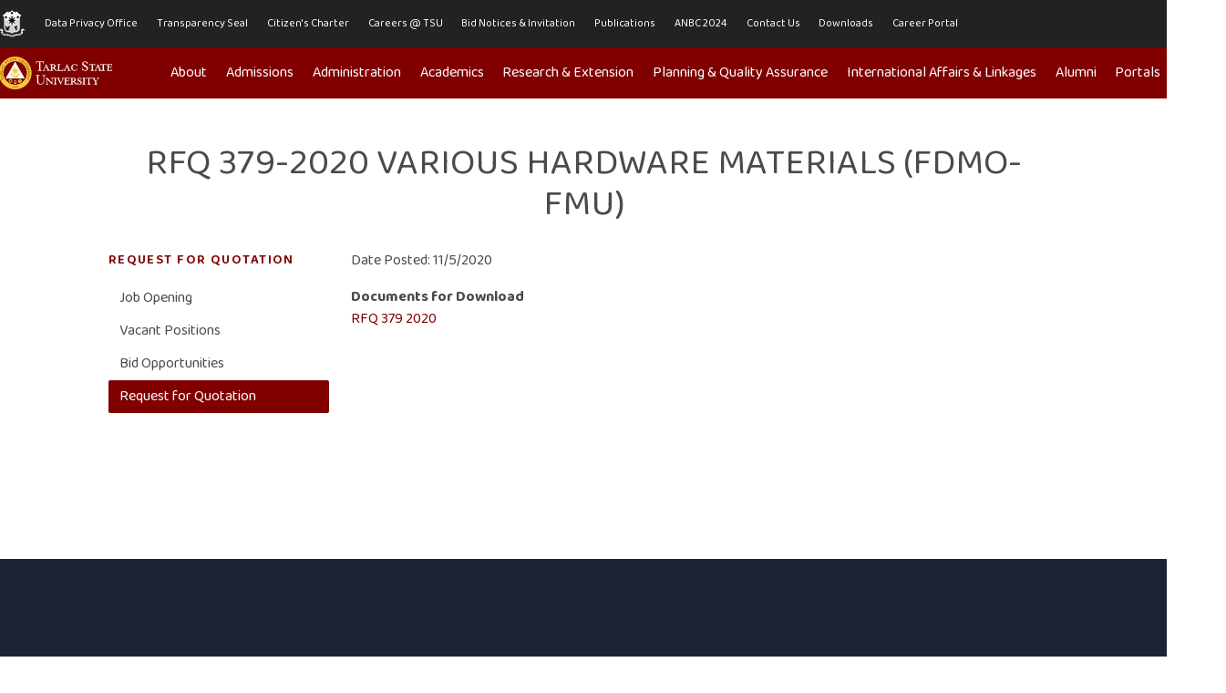

--- FILE ---
content_type: text/html; charset=utf-8
request_url: https://tsu.edu.ph/opportunities/request-for-quotation/2020-request-for-quotation/rfq-379-2020-various-hardware-materials-fdmo-fmu/
body_size: 8763
content:

<!doctype html>
<html>
<head>
    <meta charset="utf-8">
    <meta http-equiv="X-UA-Compatible" content="IE=edge,chrome=1">
    <meta name="viewport" content="width=device-width, initial-scale=1.0, maximum-scale=1.0, user-scalable=no">
    <meta name="facebook-domain-verification" content="zh9mqptdjs71f7apb40lkq6q93dmkk" />
      <meta property="og:image" content="https://www.tsu.edu.ph/media/fltp2ml3/sample_logo_2-removebg-preview-2.png">
      <meta property="og:title" content="TSU-Soar Higher ">
     
      

    <title>RFQ 379-2020 Various Hardware Materials (FDMO-FMU) - Tarlac State University</title>
    
    <meta name="author" content="Tarlac State University">
    <link rel="stylesheet" href="/themes/amplify/fontawesome/css/all.css" />
    <link rel="stylesheet" href="/themes/amplify/glightbox/glightbox.css" />
    <link rel="stylesheet" href="/themes/amplify/aos/aos.css" />
    <link rel="stylesheet" href="/themes/amplify/custom.css" />
    <link rel="canonical" href="https://tsu.edu.ph/opportunities/request-for-quotation/2020-request-for-quotation/rfq-379-2020-various-hardware-materials-fdmo-fmu/" />
    <link rel="apple-touch-icon" sizes="180x180" href="/media/ym3fov0i/favicon.ico">
    <link rel="icon" type="image/png" sizes="32x32" href="/media/ym3fov0i/favicon.ico">
    <link rel="icon" type="image/png" sizes="16x16" href="/media/ym3fov0i/favicon.ico">
    <link rel="mask-icon" href="/safari-pinned-tab.svg" color="#5bbad5">
    <meta name="msapplication-TileColor" content="#2d89ef">
    <meta name="theme-color" content="#ffffff">
    <script>
        window.amplify = {}
    </script>

        <style>
            @import url('https://fonts.googleapis.com/css2?family=Baloo+2&display=swap');
@import url('https://fonts.googleapis.com/css2?family=Baloo+Thambi+2:wght@400;500;600;700;800&display=swap');
        </style>

<!-- Global site tag (gtag.js) - Google Analytics -->
<script async src="https://www.googletagmanager.com/gtag/js?id=G-0NHQ5SJL2W"></script>
<script>
  window.dataLayer = window.dataLayer || [];
  function gtag(){dataLayer.push(arguments);}
  gtag('js', new Date());

  gtag('config', 'G-0NHQ5SJL2W', {'cookie_flags': 'samesite=strict;secure'});
</script>
    <!-- CDF: No CSS dependencies were declared //-->
</head>
<body>







<nav id="navbarTop" data-init-class="is-spaced" class="is-hidden-mobile amplify-nav navbar is-link " role="navigation" aria-label="main top navigation" style="background-color: #222222;" >
    <div class="container">
        <div class="navbar-brand has-padding-right-5-desktop">
            
            <a class="navbar-item" href="https://www.gov.ph">
                <img src="/media/bgsbbdjw/seal-govph.png" />
            </a>
         
            <a role="button" class="navbar-burger burger" aria-label="menu" aria-expanded="false" data-target="navbarTopMenu">
                <span aria-hidden="true"></span>
                <span aria-hidden="true"></span>
                <span aria-hidden="true"></span>
            </a>
            
        </div>
        
        <div id="navbarTopMenu" class="navbar-menu">
            <div class="navbar-start is-size-7">
            <a class="navbar-item" href="/university-president/offices/data-privacy-office/">
                Data Privacy Office
            </a>
            <a class="navbar-item" href="/good-governance/transparency-seal/">
                Transparency Seal
            </a>
            <a class="navbar-item" href="/good-governance/citizen-s-charter/">
                Citizen&#39;s Charter
            </a>
            <a class="navbar-item" href="/opportunities/job-opening/#">
                Careers @ TSU
            </a>
            <a class="navbar-item" href="/opportunities/bid-opportunities/">
                Bid Notices &amp; Invitation
            </a>
            <a class="navbar-item" href="/publications/tsu-bulletin/">
                Publications
            </a>
            <a class="navbar-item" href="https://aguman.tsu.edu.ph/">
                ANBC 2024
            </a>
            <a class="navbar-item" href="/contact-us/telephone-directory/">
                Contact Us
            </a>
            <a class="navbar-item" href="/downloads/for-faculty-and-personnel/">
                Downloads
            </a>
            <a class="navbar-item" href="https://schools.jobs180.com/tsu">
                Career Portal
            </a>
                
            </div>
        </div>
        
        <div class="navbar-end is-size-7">
               
        </div>
    </div>
</nav>



<nav id="navbarMain"
     data-init-class="is-spaced" class="amplify-nav navbar is-link " role="navigation" aria-label="main navigation" style="">
    <div class="container">
        <div class="navbar-brand has-padding-right-5-desktop">
                    <a class="navbar-item" href="/">
                        <img src="/media/ib3jgjud/logo-header-light.png" alt="Logo Header Light" />
                    </a>

            <a role="button" class="navbar-burger burger" aria-label="menu" aria-expanded="false" data-target="navbarMenu">
                <span aria-hidden="true"></span>
                <span aria-hidden="true"></span>
                <span aria-hidden="true"></span>
            </a>
        </div>
        <div id="navbarMenu" class="navbar-menu">
        
            <div class="navbar-start">
            <div id="navbar-item-0" class="navbar-item has-dropdown">
                <a class="navbar-link" href="/">
                    About
                </a>
           
            
            <div class="navbar-dropdown" style="max-height:400px; overflow: auto;">
                    <div class="columns has-margin-0">

                                    <div class="column">
                                            <div class="navbar-item">
                                                <h6 class="title is-6 has-text-dark has-margin-bottom-0 menu-label has-text-weight-semibold amplify-menu-link has-text-link">General Information</h6>
                                            </div>
                                            <a href="/about/university-profile/" class="navbar-item">
        University Profile
    </a>
    <a href="/about/vision-mission-and-core-values/" class="navbar-item">
        Vision, Mission and Core Values
    </a>
    <a href="/about/quality-policy-statement/" class="navbar-item">
        Quality Policy Statement
    </a>
    <a href="/about/history/" class="navbar-item">
        History
    </a>
    <a href="/about/the-tsu-seal/" class="navbar-item">
        The TSU Logo
    </a>
    <a href="/about/tsu-hymn/" class="navbar-item">
        TSU Hymn
    </a>
    <a href="/about/mandate-and-function/" class="navbar-item">
        Mandate and Function
    </a>
    <a href="/about/charter/" class="navbar-item">
        Charter
    </a>
    <a href="/about/virtual-campus-tour/" class="navbar-item">
        Virtual Campus Tour
    </a>
                                    </div>
                                    <div class="column">
                                            <div class="navbar-item">
                                                <h6 class="title is-6 has-text-dark has-margin-bottom-0 menu-label has-text-weight-semibold amplify-menu-link has-text-link">Others</h6>
                                            </div>
                                            <a href="/about/board-of-regents/" class="navbar-item">
        Board of Regents
    </a>
                                    </div>
                                    <div class="column amplify-nav-article-column">
                                            <h6 class="title is-6 has-text-dark has-margin-bottom-4 menu-label has-text-weight-semibold amplify-menu-link has-text-link">Featured</h6>
                                        


<article class="media has-padding-right-4-desktop">
        <figure class="media-left  has-margin-right-4">
            <a class="image is-128x128" href="/featured-articles/tsu-braving-the-challenges-of-covid/">

                    <img src="/media/ighhmv4v/microsoftteams-image-2.png?anchor=center&amp;mode=crop&amp;width=512&amp;height=512&amp;rnd=132633914796870000" alt="TSU - Braving the Challenges of COVID" class="">

            </a>
        </figure>
    <div class="media-content">
        <div class="content">
            <p>
                <small class="has-text-grey"></small><br />
                <h5>
                <a href="/featured-articles/tsu-braving-the-challenges-of-covid/" class="has-text-dark">
TSU - Braving the Challenges of COVID                </a>
                </h5>
            </p>
        </div>
        </div>
</article>



<article class="media has-padding-right-4-desktop">
        <figure class="media-left  has-margin-right-4">
            <a class="image is-128x128" href="/news/2022-news/dr-arnold-velasco-is-the-new-tsu-president/">

                    <img src="/media/nlzjmtlb/pres-velasco.jpg?anchor=center&amp;mode=crop&amp;width=512&amp;height=512&amp;rnd=132932464471500000" alt="Dr. Arnold Velasco is the new TSU President" class="">

            </a>
        </figure>
    <div class="media-content">
        <div class="content">
            <p>
                <small class="has-text-grey">Thu, Mar 31, 2022</small><br />
                <h5>
                <a href="/news/2022-news/dr-arnold-velasco-is-the-new-tsu-president/" class="has-text-dark">
Dr. Arnold Velasco is the new TSU President                </a>
                </h5>
            </p>
        </div>
        </div>
</article>
                                    </div>
                                        <div class="column amplify-nav-article-column">
                                                <h6 class="title is-6 has-text-dark has-margin-bottom-4 menu-label has-text-weight-semibold amplify-menu-link has-text-link">Latest Articles</h6>
                                            
<article class="media has-padding-right-4-desktop">
        <figure class="media-left  has-margin-right-4">
            <a class="image is-64x64" href="/news/2025-news/tsu-to-work-for-a-disaster-resilient-brgy-san-isidro-in-tarlac-city/">

                    <img src="/media/pspp20cm/144.jpg?anchor=center&amp;mode=crop&amp;width=512&amp;height=512&amp;rnd=134108881867830000" alt="TSU to work for a ‘disaster resilient’ Brgy. San Isidro in Tarlac City" class="">

            </a>
        </figure>
    <div class="media-content">
        <div class="content">
            <p>
                <small class="has-text-grey">Mon, Dec 22, 2025</small><br />
                <a href="/news/2025-news/tsu-to-work-for-a-disaster-resilient-brgy-san-isidro-in-tarlac-city/" class="has-text-dark">
TSU to work for a ‘disaster resilient’ Brgy. San Isidro in Tarlac City                </a>
            </p>
        </div>
        </div>
</article>

<article class="media has-padding-right-4-desktop">
        <figure class="media-left  has-margin-right-4">
            <a class="image is-64x64" href="/news/2025-news/ched-tsu-partner-for-nationwide-capacity-building-for-suc-internal-audit/">

                    <img src="/media/d4fnvxlo/moa-tsu-ched-suc-iau-05.jpg?anchor=center&amp;mode=crop&amp;width=512&amp;height=512&amp;rnd=134104502784930000" alt="CHED, TSU partner for nationwide capacity building for SUC internal audit" class="">

            </a>
        </figure>
    <div class="media-content">
        <div class="content">
            <p>
                <small class="has-text-grey">Wed, Dec 17, 2025</small><br />
                <a href="/news/2025-news/ched-tsu-partner-for-nationwide-capacity-building-for-suc-internal-audit/" class="has-text-dark">
CHED, TSU partner for nationwide capacity building for SUC internal audit                </a>
            </p>
        </div>
        </div>
</article>

<article class="media has-padding-right-4-desktop">
        <figure class="media-left  has-margin-right-4">
            <a class="image is-64x64" href="/news/2025-news/tsu-set-to-lead-dc-suc-iii-cirps/">

                    <img src="/media/jnin4lpe/4.jpg?anchor=center&amp;mode=crop&amp;width=512&amp;height=512&amp;rnd=134104645485600000" alt="TSU set to lead DC-SUC III, CIRPS" class="">

            </a>
        </figure>
    <div class="media-content">
        <div class="content">
            <p>
                <small class="has-text-grey">Wed, Dec 17, 2025</small><br />
                <a href="/news/2025-news/tsu-set-to-lead-dc-suc-iii-cirps/" class="has-text-dark">
TSU set to lead DC-SUC III, CIRPS                </a>
            </p>
        </div>
        </div>
</article>
                                        </div>
                    </div>
                </div>
             </div>
            <div id="navbar-item-1" class="navbar-item has-dropdown">
                <a class="navbar-link" href="/admissions/">
                    Admissions
                </a>
           
            
            <div class="navbar-dropdown" style="max-height:400px; overflow: auto;">
                    <div class="columns has-margin-0">

                                    <div class="column">
                                            <div class="navbar-item">
                                                <h6 class="title is-6 has-text-dark has-margin-bottom-0 menu-label has-text-weight-semibold amplify-menu-link has-text-link">Getting Admitted</h6>
                                            </div>
                                            <a href="/admissions/freshmen-students/" class="navbar-item">
        Freshmen Students
    </a>
    <a href="/admissions/transferees/" class="navbar-item">
        Transferees
    </a>
    <a href="https://www.tsu.edu.ph/university-president/offices/office-of-international-affairs/admission/" class="navbar-item" target="_blank">
        Foreign Students
    </a>
    <a href="/admissions/graduate-studies-students/" class="navbar-item">
        Graduate Studies Students
    </a>
    <a href="/admissions/school-of-law-students/" class="navbar-item">
        School of Law Students
    </a>
    <a href="/admissions/cross-enrollees-special-students-and-returnees/" class="navbar-item">
        Cross Enrollees, Special Students and Returnees
    </a>
    <a href="/admissions/shifters/" class="navbar-item">
        Shifters
    </a>
    <a href="/admissions/second-courser/" class="navbar-item">
        Second Courser
    </a>
                                    </div>
                                    <div class="column">
                                            <div class="navbar-item">
                                                <h6 class="title is-6 has-text-dark has-margin-bottom-0 menu-label has-text-weight-semibold amplify-menu-link has-text-link">Online Services</h6>
                                            </div>
                                            <a href="https://cat.tsu.edu.ph/" class="navbar-item">
        College Admission Evaluation Online Application
    </a>
                                    </div>
                    </div>
                </div>
             </div>
            <div id="navbar-item-2" class="navbar-item has-dropdown">
                <a class="navbar-link" href="/administration/">
                    Administration
                </a>
           
            
            <div class="navbar-dropdown" style="max-height:400px; overflow: auto;">
                    <div class="columns has-margin-0">

                                    <div class="column">
                                            <div class="navbar-item">
                                                <h6 class="title is-6 has-text-dark has-margin-bottom-0 menu-label has-text-weight-semibold amplify-menu-link has-text-link">Offices</h6>
                                            </div>
                                            <a href="/administration/office-of-the-vice-president-for-administration-and-finance/" class="navbar-item">
        Office of the Vice President for Administration and Finance
    </a>
    <a href="/administration/offices/administration-office/" class="navbar-item">
        Administration Office
    </a>
    <a href="/administration/offices/business-affairs-and-auxiliary-services-office/" class="navbar-item">
        Business Affairs and Auxiliary Services Office
    </a>
    <a href="/administration/offices/facilities-development-and-management-office/" class="navbar-item">
        Facilities Development and Management Office
    </a>
    <a href="/administration/offices/finance-office/" class="navbar-item">
        Finance Office
    </a>
    <a href="/administration/offices/human-resource-development-and-management-office/" class="navbar-item">
        Human Resource Development and Management Office
    </a>
                                    </div>
                                    <div class="column">
                                            <div class="navbar-item">
                                                <h6 class="title is-6 has-text-dark has-margin-bottom-0 menu-label has-text-weight-semibold amplify-menu-link has-text-link">Other Information</h6>
                                            </div>
                                            <a href="/administration/facilities/" class="navbar-item">
        Facilities
    </a>
                                    </div>
                    </div>
                </div>
             </div>
            <div id="navbar-item-3" class="navbar-item has-dropdown">
                <a class="navbar-link" href="/academics/">
                    Academics
                </a>
           
            
            <div class="navbar-dropdown" style="max-height:400px; overflow: auto;">
                    <div class="columns has-margin-0">

                                    <div class="column">
                                            <div class="navbar-item">
                                                <h6 class="title is-6 has-text-dark has-margin-bottom-0 menu-label has-text-weight-semibold amplify-menu-link has-text-link">Offices</h6>
                                            </div>
                                            <a href="/academics/office-of-the-vice-president-for-academic-affairs/" class="navbar-item">
        Office of the Vice President for Academic Affairs
    </a>
    <a href="/academics/offices/admission-and-registration-office/" class="navbar-item">
        Admission and Registration Office
    </a>
    <a href="/academics/offices/student-affairs-services/" class="navbar-item">
        Student Affairs Services
    </a>
    <a href="/university-president/offices/alumni-affairs-office/" class="navbar-item">
        Alumni Affairs Office
    </a>
    <a href="/academics/offices/national-service-training-program-office/" class="navbar-item">
        National Service Training Program Office
    </a>
    <a href="/academics/offices/library-management-services/" class="navbar-item">
        Library Management Services
    </a>
                                    </div>
                                    <div class="column">
                                            <div class="navbar-item">
                                                <h6 class="title is-6 has-text-dark has-margin-bottom-0 menu-label has-text-weight-semibold amplify-menu-link has-text-link">Other Information</h6>
                                            </div>
                                            <a href="/academics/colleges/" class="navbar-item">
        Colleges
    </a>
    <a href="/academics/offices/student-affairs-services/student-organizations-unit/" class="navbar-item">
        Student Organizations
    </a>
    <a href="/academics/offices/student-affairs-services/student-publications-unit/" class="navbar-item">
        Student Publications
    </a>
    <a href="/academics/academic-programs/" class="navbar-item">
        Academic Programs
    </a>
    <a href="/academics/offices/admission-and-registration-office/academic-calendar/" class="navbar-item">
        Academic Calendar
    </a>
    <a href="/academics/online-resources/" class="navbar-item">
        Online Resources
    </a>
                                    </div>
                                    <div class="column">
                                            <div class="navbar-item">
                                                <h6 class="title is-6 has-text-dark has-margin-bottom-0 menu-label has-text-weight-semibold amplify-menu-link has-text-link">Events &amp; Activities</h6>
                                            </div>
                                            <a href="/university-president/offices/alumni-affairs-office/news-and-announcements/" class="navbar-item">
        Alumni Events and Announcements
    </a>
                                    </div>
                                    <div class="column">
                                            <div class="navbar-item">
                                                <h6 class="title is-6 has-text-dark has-margin-bottom-0 menu-label has-text-weight-semibold amplify-menu-link has-text-link">Portals</h6>
                                            </div>
                                            <a href="http://library.tsu.edu.ph/district/servlet/presentdistrictloginform.do" class="navbar-item">
        Library Portal
    </a>
    <a href="http://umap.org/usco/" class="navbar-item">
        UMAP Student Connection Online (USCO) system
    </a>
                                    </div>
                    </div>
                </div>
             </div>
            <div id="navbar-item-4" class="navbar-item has-dropdown">
                <a class="navbar-link" href="#">
                    Research &amp; Extension
                </a>
           
            
            <div class="navbar-dropdown" style="max-height:400px; overflow: auto;">
                    <div class="columns has-margin-0">

                                    <div class="column">
                                            <div class="navbar-item">
                                                <h6 class="title is-6 has-text-dark has-margin-bottom-0 menu-label has-text-weight-semibold amplify-menu-link has-text-link">Offices</h6>
                                            </div>
                                            <a href="/research-innovation-extension/office-of-the-vice-president-for-research-innovation-and-extension/" class="navbar-item">
        Office of the Vice President for Research and Extension Services
    </a>
    <a href="https://uro.tsu.edu.ph/" class="navbar-item">
        Office of University Research Development
    </a>
    <a href="https://esmo.tsu.edu.ph/" class="navbar-item" target="_blank">
        Office of the University Extension Services
    </a>
    <a href="/research-innovation-extension/offices/gender-and-development/" class="navbar-item">
        Gender and Development
    </a>
    <a href="/research-innovation-extension/offices/technology-development-transfer-and-commercialization-office/" class="navbar-item">
        Technology Development Transfer and Commercialization Office
    </a>
    <a href="/research-innovation-extension/offices/research-ethics-review-committee/" class="navbar-item">
        Research Ethics Review Committee
    </a>
    <a href="/research-innovation-extension/offices/food-technology-and-research-center/" class="navbar-item">
        Food Technology and Research Center
    </a>
    <a href="https://cclgspd.tsu.edu.ph/" class="navbar-item">
        Center for Community and Local Governance Studies and Policy Dev...
    </a>
                                    </div>
                                    <div class="column">
                                            <div class="navbar-item">
                                                <h6 class="title is-6 has-text-dark has-margin-bottom-0 menu-label has-text-weight-semibold amplify-menu-link has-text-link">Publications &amp; News Letters</h6>
                                            </div>
                                            <a href="/publications/oues-publications/the-porch/" class="navbar-item">
        The Porch
    </a>
    <a href="/publications/oues-publications/the-development-chronicle/" class="navbar-item">
        The Development Chronicle
    </a>
    <a href="/publications/create/" class="navbar-item">
        Create
    </a>
    <a href="/publications/inquest/" class="navbar-item">
        Inquest
    </a>
                                    </div>
                                    <div class="column">
                                            <div class="navbar-item">
                                                <h6 class="title is-6 has-text-dark has-margin-bottom-0 menu-label has-text-weight-semibold amplify-menu-link has-text-link">Events &amp; Activities</h6>
                                            </div>
                                                                            </div>
                    </div>
                </div>
             </div>
            <div id="navbar-item-5" class="navbar-item has-dropdown">
                <a class="navbar-link" href="#">
                    Planning &amp; Quality Assurance
                </a>
           
            
            <div class="navbar-dropdown" style="max-height:400px; overflow: auto;">
                    <div class="columns has-margin-0">

                                    <div class="column">
                                            <div class="navbar-item">
                                                <h6 class="title is-6 has-text-dark has-margin-bottom-0 menu-label has-text-weight-semibold amplify-menu-link has-text-link">Offices</h6>
                                            </div>
                                            <a href="/planning-quality-assurance/offices/planning-performance-monitoring-and-evaluation-office/" class="navbar-item">
        Planning, Performance Monitoring and Evaluation Office
    </a>
    <a href="/planning-quality-assurance/offices/pollution-control-and-safety-unit/" class="navbar-item">
        Pollution Control and Safety Unit
    </a>
    <a href="/planning-quality-assurance/offices/quality-assurance-office/" class="navbar-item">
        Quality Assurance Office
    </a>
    <a href="/planning-quality-assurance/offices/quality-management-system-unit/" class="navbar-item">
        Quality Management System Unit
    </a>
                                    </div>
                                    <div class="column">
                                            <div class="navbar-item">
                                                <h6 class="title is-6 has-text-dark has-margin-bottom-0 menu-label has-text-weight-semibold amplify-menu-link has-text-link">Other Information</h6>
                                            </div>
                                            <a href="/planning-quality-assurance/offices/quality-assurance-office/status-of-program-accreditation/" class="navbar-item">
        Status of Program Accreditation
    </a>
    <a href="/media/fdqf4gvv/compilation-of-safety-protocols.pdf" class="navbar-item">
        Compilation of Safety Protocols
    </a>
    <a href="/planning-quality-assurance/certificates-of-program-compliance/" class="navbar-item">
        Certificates of Program Compliance
    </a>
                                    </div>
                                    <div class="column">
                                            <div class="navbar-item">
                                                <h6 class="title is-6 has-text-dark has-margin-bottom-0 menu-label has-text-weight-semibold amplify-menu-link has-text-link">Environmental Policies</h6>
                                            </div>
                                            <a href="/media/tdonffjo/tsu-memo-order-no-10-implementation-of-waste-segregation-at-the-university.pdf" class="navbar-item">
        TSU Memo Order No. 10 - Implementation of Waste Segregation at the University
    </a>
    <a href="/media/duagsnmk/tsu-admin-order-no-50-declaration-of-tsu-as-smoke-free-university.pdf" class="navbar-item">
        TSU Admin Order No. 50 - Declaration of TSU as Smoke-Free University
    </a>
    <a href="/media/yvaigpdg/tsu-admin-order-no-10-non-environmentally-acceptable-products-neap-at-tsu.pdf" class="navbar-item">
        TSU Admin Order No. 10 - Non-Environmentally Acceptable Products (NEAP) at TSU
    </a>
    <a href="/media/0lgj4kn0/policy-on-non-environmentally-acceptable-products-neap-reiterating-existing-environmental-policies-and-prohibited-practicesm-and-imposing-appropriate-sanctions-or-penalties-hereof.pdf" class="navbar-item">
        Policy on Non-Environmentally Acceptable Products
    </a>
    <a href="/media/bpqjnw5g/memo-no-95-s-2013-declration-of-tarlac-state-university-as-smoke-free-univeristy.pdf" class="navbar-item">
        Declaration of Tarlac State University as Smoke Free University
    </a>
    <a href="/media/psufocnk/memo-order-no-28-s-2013-no-smoking-policy.pdf" class="navbar-item">
        No Smoking Policy
    </a>
                                    </div>
                    </div>
                </div>
             </div>
            <a class="navbar-item" href="https://oial.tsu.edu.ph/">
                International Affairs &amp; Linkages
            </a>
            <a class="navbar-item" href="/university-president/offices/alumni-affairs-office/">
                Alumni
            </a>
            <div id="navbar-item-8" class="navbar-item has-dropdown">
                <a class="navbar-link" href="/">
                    Portals
                </a>
           
            
            <div class="navbar-dropdown" style="max-height:400px; overflow: auto;">
                    <div class="columns has-margin-0">

                                    <div class="column">
                                            <div class="navbar-item">
                                                <h6 class="title is-6 has-text-dark has-margin-bottom-0 menu-label has-text-weight-semibold amplify-menu-link has-text-link">Student</h6>
                                            </div>
                                            <a href="https://student.tsu.edu.ph" class="navbar-item" target="_blank">
        Student Portal
    </a>
    <a href="https://library.tsu.edu.ph/" class="navbar-item" target="_blank">
        Library Portal
    </a>
    <a href="https://scholarship.tsu.edu.ph" class="navbar-item" target="_blank">
        Scholarship Application
    </a>
    <a href="/media/j5efnet3/tsu-student-manual-revised-2017.pdf" class="navbar-item" target="_blank">
        Student Manual
    </a>
    <a href="/media/vzfpy2iy/microsoft-teams-for-student.pdf" class="navbar-item" target="_blank">
        MS Teams For Student
    </a>
                                    </div>
                                    <div class="column">
                                            <div class="navbar-item">
                                                <h6 class="title is-6 has-text-dark has-margin-bottom-0 menu-label has-text-weight-semibold amplify-menu-link has-text-link">Faculty</h6>
                                            </div>
                                            <a href="https://faculty.tsu.edu.ph" class="navbar-item" target="_blank">
        Faculty Portal
    </a>
    <a href="https://esmo.tsu.edu.ph/" class="navbar-item" target="_blank">
        ESMO-PMERS
    </a>
    <a href="/media/tomfh4fo/faculty-manualediteddd2019a.pdf" class="navbar-item" target="_blank">
        Faculty Manual
    </a>
    <a href="/media/2w1nkgyu/microsoft-teams-for-faculty-or-staff.pdf" class="navbar-item" target="_blank">
        MS Teams For Faculty
    </a>
                                    </div>
                                    <div class="column">
                                            <div class="navbar-item">
                                                <h6 class="title is-6 has-text-dark has-margin-bottom-0 menu-label has-text-weight-semibold amplify-menu-link has-text-link">Employee</h6>
                                            </div>
                                            <a href="https://employee.tsu.edu.ph" class="navbar-item">
        Employee Portal
    </a>
    <a href="https://clearance.tsu.edu.ph" class="navbar-item" target="_blank">
        Clearance Application
    </a>
    <a href="https://leave.tsu.edu.ph/LeaveApplication" class="navbar-item" target="_blank">
        Online Leave Application
    </a>
    <a href="https://evaluation.tsu.edu.ph/" class="navbar-item">
        Automated Evaluation System for Non Teaching Personnel
    </a>
                                    </div>
                                    <div class="column">
                                            <div class="navbar-item">
                                                <h6 class="title is-6 has-text-dark has-margin-bottom-0 menu-label has-text-weight-semibold amplify-menu-link has-text-link">Others</h6>
                                            </div>
                                            <a href="/others/online-payment/" class="navbar-item">
        Online Payment
    </a>
                                    </div>
                    </div>
                </div>
             </div>
            </div>
            <div class="navbar-end">
                                    <div class="navbar-item">
                        <form action="/search" method="GET" id="search" class="amplify-nav-search">
                            <div class="field has-addons">
                               
                                <div class="control">
                                    <button type="submit" class="button is-primary" title="Search for content">
                                        <span class="icon"><i class="fas fa-search"></i></span>
                                    </button>
                                </div>
                            </div>
                        </form>
                    </div>
            </div>
        </div>
    </div>
</nav>






    <main>
        <div class="amplify-overlay"></div>
        

    <section class="amplify-section section is-medium amplify-product is-normal-top     ">
            <div class="container">
                <div class="columns is-multiline has-margin-bottom-4  is-centered ">

<div class="column is-10-tablet has-text-centered">
    <div class="has-width-80-percent">
        <div class="has-margin-bottom-4">
            <h1 class="title is-size-3 is-size-2-tablet has-margin-bottom-3">
                RFQ 379-2020 Various Hardware Materials (FDMO-FMU)
            </h1>
        </div>
    </div>
</div>
   <div class="container">
            <div class="columns is-centered">
                <div class="column is-10">
                    <div class="columns ">
                            <div class="column is-3-tablet">
                                <aside class="menu amplify-menu">
                                    <a href="Model.Parent.Url()" class="menu-label has-text-weight-semibold amplify-menu-link has-text-link">
                                        <span>Request for Quotation</span>
                                    </a>
                                    <a class="menu-label has-text-weight-semibold amplify-menu-header has-text-link">
                                        <span>Request for Quotation</span>
                                    </a>
                                    <ul class="menu-list amplify-menu-list">
                                        
<li><a class="" href="/opportunities/job-opening/">Job Opening</a></li>
<li><a class="" href="/opportunities/vacant-positions/">Vacant Positions</a></li>
<li><a class="" href="/opportunities/bid-opportunities/">Bid Opportunities</a></li>
<li><a class="is-active" href="/opportunities/request-for-quotation/">Request for Quotation</a></li>

                                    </ul>
                                </aside>
                            </div>
                        <div class="column is-9-tablet ">
                            <div class="content is-normal">
                              <p>Date Posted: 11/5/2020</p>
                             
                              <strong>Documents for Download</strong>
                            
                              
                              
                                        <p> <a href=/media/o2sid1nk/rfq-379-2020.pdf target="_blank">RFQ 379 2020</a></p>
                                
                                
                              
                            </div>
                        </div>
                    </div>
                </div>
            </div>
        </div>
    </main>

    
    <div class="amplify-footer">
            <section class="amplify-section section is-medium amplify-footer-section  has-background-blue-dark   has-text-white">
            <div class="container">
                <div class="columns is-multiline    ">

       
        



            <div class="column is-half-tablet is-one-quarter-desktop">
                    <h5 class="title is-6">Quick Links</h5>
                <ul>
                        <li class="has-margin-bottom-3">    <a href="/privacy/data-privacy-notice/" class="has-text-primary">
        Data Privacy Notice
    </a>
</li>
                        <li class="has-margin-bottom-3">    <a href="https://www.foi.gov.ph/" class="has-text-primary" target="_blank">
        FOI Portal
    </a>
</li>
                        <li class="has-margin-bottom-3">    <a href="/good-governance/transparency-seal/" class="has-text-primary">
        Transparency Seal
    </a>
</li>
                        <li class="has-margin-bottom-3">    <a href="/good-governance/citizen-s-charter/" class="has-text-primary">
        Citizen&#39;s Charter
    </a>
</li>
                        <li class="has-margin-bottom-3">    <a href="/opportunities/job-opening/" class="has-text-primary">
        Careers @ TSU
    </a>
</li>
                        <li class="has-margin-bottom-3">    <a href="/opportunities/bid-opportunities/" class="has-text-primary">
        Bid Opportunities
    </a>
</li>
                        <li class="has-margin-bottom-3">    <a href="/publications/" class="has-text-primary">
        Publications
    </a>
</li>
                        <li class="has-margin-bottom-3">    <a href="https://imoc.tsu.edu.ph/" class="has-text-primary">
        I.M.O.C.
    </a>
</li>
                        <li class="has-margin-bottom-3">    <a href="/contact-us/telephone-directory/" class="has-text-primary">
        Contact Us
    </a>
</li>
                        <li class="has-margin-bottom-3">    <a href="/news/" class="has-text-primary">
        News
    </a>
</li>
                        <li class="has-margin-bottom-3">    <a href="/announcements/" class="has-text-primary">
        Announcements
    </a>
</li>
                        <li class="has-margin-bottom-3">    <a href="/downloads/for-faculty-and-personnel/" class="has-text-primary">
        Downloads
    </a>
</li>
                </ul>
            </div>
                <div class="column amplify-footer-column  is-half-tablet is-one-quarter-desktop">
                        <h5 class="title is-6">Latest Articles</h5>
                        <article class="media has-padding-right-4-desktop">
            <figure class="media-left  has-margin-right-4">
                <a class="image is-64x64" href="/news/2025-news/tsu-to-work-for-a-disaster-resilient-brgy-san-isidro-in-tarlac-city/">
                        <img src="/media/pspp20cm/144.jpg?anchor=center&amp;mode=crop&amp;width=512&amp;height=512&amp;rnd=134108881867830000" alt="TSU to work for a ‘disaster resilient’ Brgy. San Isidro in Tarlac City" class="">

                </a>
            </figure>
        <div class="media-content">
            <div class="content">
                <p>
                    <small>Mon, Dec 22, 2025</small><br />
                    <a href="/news/2025-news/tsu-to-work-for-a-disaster-resilient-brgy-san-isidro-in-tarlac-city/" class="has-text-primary">
TSU to work for a ‘disaster resilient’ Brgy. San Isidro in Tarlac City                    </a>
                </p>
            </div>
        </div>
    </article>
    <article class="media has-padding-right-4-desktop">
            <figure class="media-left  has-margin-right-4">
                <a class="image is-64x64" href="/news/2025-news/ched-tsu-partner-for-nationwide-capacity-building-for-suc-internal-audit/">
                        <img src="/media/d4fnvxlo/moa-tsu-ched-suc-iau-05.jpg?anchor=center&amp;mode=crop&amp;width=512&amp;height=512&amp;rnd=134104502784930000" alt="CHED, TSU partner for nationwide capacity building for SUC internal audit" class="">

                </a>
            </figure>
        <div class="media-content">
            <div class="content">
                <p>
                    <small>Wed, Dec 17, 2025</small><br />
                    <a href="/news/2025-news/ched-tsu-partner-for-nationwide-capacity-building-for-suc-internal-audit/" class="has-text-primary">
CHED, TSU partner for nationwide capacity building for SUC internal audit                    </a>
                </p>
            </div>
        </div>
    </article>
    <article class="media has-padding-right-4-desktop">
            <figure class="media-left  has-margin-right-4">
                <a class="image is-64x64" href="/news/2025-news/tsu-set-to-lead-dc-suc-iii-cirps/">
                        <img src="/media/jnin4lpe/4.jpg?anchor=center&amp;mode=crop&amp;width=512&amp;height=512&amp;rnd=134104645485600000" alt="TSU set to lead DC-SUC III, CIRPS" class="">

                </a>
            </figure>
        <div class="media-content">
            <div class="content">
                <p>
                    <small>Wed, Dec 17, 2025</small><br />
                    <a href="/news/2025-news/tsu-set-to-lead-dc-suc-iii-cirps/" class="has-text-primary">
TSU set to lead DC-SUC III, CIRPS                    </a>
                </p>
            </div>
        </div>
    </article>
                </div>
            <div class="column amplify-footer-column  is-half-tablet is-one-quarter-desktop">
                    <h5 class="title is-6">Featured Article</h5>
                    <article class="has-padding-right-4-desktop has-margin-bottom-4 amplify-footer-featured">
            <figure class="has-margin-bottom-4">
                <a class="image is-3by2" href="/featured-articles/tsu-braving-the-challenges-of-covid/">
                        <img src="/media/ighhmv4v/microsoftteams-image-2.png?anchor=center&amp;mode=crop&amp;width=420&amp;height=270&amp;rnd=132633914796870000" alt="TSU - Braving the Challenges of COVID" class="">

                </a>
            </figure>
        <div class="content">
            <p>
                <small></small><br />
                <a href="/featured-articles/tsu-braving-the-challenges-of-covid/" class="has-text-primary">
TSU - Braving the Challenges of COVID                </a>
            </p>
        </div>
    </article>
            </div>
            <div class="column amplify-footer-social is-half-tablet is-one-quarter-desktop ">
                    <h5 class="title is-6">Get in Touch</h5>

                        <a href="https://twitter.com/tsu_official#" title="Twitter" class="button is-primary has-margin-bottom-4 has-margin-right-2" target="_blank">
                                <span class="icon is-large">
                                    <i class="fab fa-twitter fa-lg"></i>
                                </span>
                        </a>
                        <a href="https://www.facebook.com/TarlacStateU#" title="Facebook" class="button is-primary has-margin-bottom-4 has-margin-right-2">
                                <span class="icon is-large">
                                    <i class="fab fa-facebook-f fa-lg"></i>
                                </span>
                        </a>
                        <a href="https://www.linkedin.com/school/tarlac-state-university/#" title="LinkedIn" class="button is-primary has-margin-bottom-4 has-margin-right-2" target="_blank">
                                <span class="icon is-large">
                                    <i class="fab fa-linkedin-in fa-lg"></i>
                                </span>
                        </a>
                        <a href="#" title="#" class="button is-primary has-margin-bottom-4 has-margin-right-2">
                                <span class="icon is-large">
                                    <i class="fab fa-youtube fa-lg"></i>
                                </span>
                        </a>
            </div>
            <div class="column is-half-tablet amplify-contact-information">
                    <h5 class="title is-6">Contact Details</h5>

                


        <p class="has-margin-bottom-3">
                <span class="icon">
        <i class="fas fa-map-marker-alt has-text-primary"></i>
    </span>
 Tarlac State University, Romulo Boulevard, San Vicente, Tarlac City, Tarlac, 2300, Philippines
        </p>
        <p class="has-margin-bottom-3">
                <span class="icon">
        <i class="fas fa-phone has-text-primary"></i>
    </span>
 +63 45 606-8110
        </p>
        <p class="has-margin-bottom-3">
                <span class="icon">
        <i class="fas fa-envelope has-text-primary"></i>
    </span>
 <a href="/cdn-cgi/l/email-protection" class="__cf_email__" data-cfemail="a8c0cdc4d8cccddbc3e8dcdbdd86cdccdd86d8c0">[email&#160;protected]</a>
        </p>

            </div>
            <div class="column is-half-tablet">
                    <h5 class="title is-6">Office Hours</h5>
                


    <div class="level is-mobile has-margin-bottom-3">
            <div class="level-left">
                <div class="level-item">
                    Monday
                </div>
            </div>
                    <div class="level-right">
                <div class="level-item">
                    Closed
                </div>
            </div>
    </div>



    <div class="level is-mobile has-margin-bottom-3">
            <div class="level-left">
                <div class="level-item">
                    Tuesday
                </div>
            </div>
                    <div class="level-right">
                <div class="level-item">
                    07:00 AM - 6:00 PM
                </div>
            </div>
    </div>



    <div class="level is-mobile has-margin-bottom-3">
            <div class="level-left">
                <div class="level-item">
                    Wednesday
                </div>
            </div>
                    <div class="level-right">
                <div class="level-item">
                    07:00 AM - 6:00 PM
                </div>
            </div>
    </div>



    <div class="level is-mobile has-margin-bottom-3">
            <div class="level-left">
                <div class="level-item">
                    Thursday
                </div>
            </div>
                    <div class="level-right">
                <div class="level-item">
                    07:00 AM - 6:00 PM
                </div>
            </div>
    </div>



    <div class="level is-mobile has-margin-bottom-3">
            <div class="level-left">
                <div class="level-item">
                    Friday
                </div>
            </div>
                    <div class="level-right">
                <div class="level-item">
                    07:00 AM - 6:00 PM
                </div>
            </div>
    </div>



    <div class="level is-mobile has-margin-bottom-3">
            <div class="level-left">
                <div class="level-item">
                    Saturday
                </div>
            </div>
                    <div class="level-right">
                <div class="level-item">
                    Closed
                </div>
            </div>
    </div>



    <div class="level is-mobile has-margin-bottom-3">
            <div class="level-left">
                <div class="level-item">
                    Sunday
                </div>
            </div>
                    <div class="level-right">
                <div class="level-item">
                    Closed
                </div>
            </div>
    </div>
            </div>





        
       
        
          <div class="columns is-centered">
              
            
                <div class="column is-3">
                    <a href="/good-governance/transparency-seal/"><img src="/media/xhbhjm2l/transparency-seal.png" style="height:110px; width:auto;"/></a>
                </div>
                <div class="column is-3">
                    <a href="https://www.foi.gov.ph/"><img src="/media/vfbkjhz5/foi.png" style="height:110px; width:auto;"/></a>
                </div>
                
                
                
                <div class="column is-6">               
                <div id="pst-container">
                <div>Philippine Standard Time:</div>
                <div id="pst-time"></div>
                <div><a href="https://gwhs.i.gov.ph/pst/" id="pst-source" target="_blank">PST Source</a></div>
                </div>
              
                <script data-cfasync="false" src="/cdn-cgi/scripts/5c5dd728/cloudflare-static/email-decode.min.js"></script><script type="text/javascript" id="gwt-pst">
                (function(d, eId) {
                	var js, gjs = d.getElementById(eId);
                	js = d.createElement('script'); js.id = 'gwt-pst-jsdk';
                	js.src = "//gwhs.i.gov.ph/pst/gwtpst.js?"+new Date().getTime();
                	gjs.parentNode.insertBefore(js, gjs);
                }(document, 'gwt-pst'));
                </script>
                </div>
                
                
        </div>

        
        
        
            </div>
</div>
</section>


    </div>


    <script>
        window.amplify.cookieNotification = {
            title: 'We use cookies',
            text: '\u003cp\u003eWe use cookies to help us understand the usage of our website, to improve our website performance and to increase relevance of our communication and advertising.\u003c/p\u003e',
            bgColor: 'has-background-blue-dark',
            textColor: 'has-text-white',
            buttonColor: 'is-link',
            buttonText: 'Got it!',
            display: true
        };
    </script>
    <div id="amplify-cookie"></div>

    <a href="#" id="backToTop" class="amplify-top"></a>

    <script src="https://code.jquery.com/jquery-3.4.1.min.js" integrity="sha256-CSXorXvZcTkaix6Yvo6HppcZGetbYMGWSFlBw8HfCJo=" crossorigin="anonymous"></script>
    <script src="https://cdnjs.cloudflare.com/ajax/libs/jquery-validate/1.19.0/jquery.validate.min.js" integrity="sha256-bu/BP02YMudBc96kI7yklc639Mu4iKGUNNcam8D2nLc=" crossorigin="anonymous"></script>
    <script src="https://cdnjs.cloudflare.com/ajax/libs/jquery-validation-unobtrusive/3.2.11/jquery.validate.unobtrusive.min.js" integrity="sha256-9GycpJnliUjJDVDqP0UEu/bsm9U+3dnQUH8+3W10vkY=" crossorigin="anonymous"></script>
    
    <script src="/assets/js/chunk-vendors.js"></script>
    <script src="/assets/js/chunk-common.js"></script>
    <script src="/assets/js/index.js"></script>
   
    <!-- CDF: No JS dependencies were declared //-->
<script>(function(){function c(){var b=a.contentDocument||a.contentWindow.document;if(b){var d=b.createElement('script');d.innerHTML="window.__CF$cv$params={r:'9c039b47083b1e95',t:'MTc2ODc5NzEyOA=='};var a=document.createElement('script');a.src='/cdn-cgi/challenge-platform/scripts/jsd/main.js';document.getElementsByTagName('head')[0].appendChild(a);";b.getElementsByTagName('head')[0].appendChild(d)}}if(document.body){var a=document.createElement('iframe');a.height=1;a.width=1;a.style.position='absolute';a.style.top=0;a.style.left=0;a.style.border='none';a.style.visibility='hidden';document.body.appendChild(a);if('loading'!==document.readyState)c();else if(window.addEventListener)document.addEventListener('DOMContentLoaded',c);else{var e=document.onreadystatechange||function(){};document.onreadystatechange=function(b){e(b);'loading'!==document.readyState&&(document.onreadystatechange=e,c())}}}})();</script><script defer src="https://static.cloudflareinsights.com/beacon.min.js/vcd15cbe7772f49c399c6a5babf22c1241717689176015" integrity="sha512-ZpsOmlRQV6y907TI0dKBHq9Md29nnaEIPlkf84rnaERnq6zvWvPUqr2ft8M1aS28oN72PdrCzSjY4U6VaAw1EQ==" data-cf-beacon='{"version":"2024.11.0","token":"a95bacbb91e74f009ffe78df0f7b9fbc","server_timing":{"name":{"cfCacheStatus":true,"cfEdge":true,"cfExtPri":true,"cfL4":true,"cfOrigin":true,"cfSpeedBrain":true},"location_startswith":null}}' crossorigin="anonymous"></script>
</body>
</html>

--- FILE ---
content_type: text/css
request_url: https://tsu.edu.ph/themes/amplify/custom.css
body_size: 41141
content:
/*! bulma.io v0.9.1 | MIT License | github.com/jgthms/bulma */
.has-background-lightbackground {
  background-color: #e7e7e7 !important; }

.has-border-lightbackground {
  border-color: #e7e7e7 !important; }

.has-text-lightbackground {
  color: #e7e7e7 !important; }

.has-background-albescentwhite {
  background-color: #f7ecd4 !important; }

.has-border-albescentwhite {
  border-color: #f7ecd4 !important; }

.has-text-albescentwhite {
  color: #f7ecd4 !important; }

.has-background-darkbackground {
  background-color: #5d5d5d !important; }

.has-border-darkbackground {
  border-color: #5d5d5d !important; }

.has-text-darkbackground {
  color: #5d5d5d !important; }

.has-background-maroon {
  background-color: #800000 !important; }

.has-border-maroon {
  border-color: #800000 !important; }

.has-text-maroon {
  color: #800000 !important; }

.has-background-gold {
  background-color: #ffc632 !important; }

.has-border-gold {
  border-color: #ffc632 !important; }

.has-text-gold {
  color: #ffc632 !important; }

.has-background-white {
  background-color: #ffffff !important; }

.has-border-white {
  border-color: #ffffff !important; }

.has-text-white {
  color: #ffffff !important; }

.has-background-text {
  background-color: #4a4a4a !important; }

.has-border-text {
  border-color: #4a4a4a !important; }

.has-text-text {
  color: #4a4a4a !important; }

.has-background-primary {
  background-color: #ffc632 !important; }

.has-border-primary {
  border-color: #ffc632 !important; }

.has-text-primary {
  color: #ffc632 !important; }

.has-background-link {
  background-color: #800000 !important; }

.has-border-link {
  border-color: #800000 !important; }

.has-text-link {
  color: #800000 !important; }

.has-background-info {
  background-color: #2abce5 !important; }

.has-border-info {
  border-color: #2abce5 !important; }

.has-text-info {
  color: #2abce5 !important; }

.has-background-blue-grey {
  background-color: #2b334a !important; }

.has-border-blue-grey {
  border-color: #2b334a !important; }

.has-text-blue-grey {
  color: #2b334a !important; }

.has-background-blue-dark {
  background-color: #1b2336 !important; }

.has-border-blue-dark {
  border-color: #1b2336 !important; }

.has-text-blue-dark {
  color: #1b2336 !important; }

.has-background-goldtowhite {
  background: linear-gradient(180deg, #ffc632 0%, #ffffff 100%) !important; }

.has-background-maroongoldinverted {
  background: linear-gradient(360deg, #800000 0%, #ffc632 100%) !important; }

.has-background-maroongold {
  background: linear-gradient(180deg, #800000 0%, #ffc632 100%) !important; }

.has-background-grayfade {
  background: linear-gradient(90deg, #ffffff 0%, #f0f0f0 100%) !important; }

.has-background-dull {
  background: linear-gradient(180deg, #ffffff 0%, #f3efe7 100%) !important; }

.has-background-amplify-deep {
  background: linear-gradient(90deg, #00a1e6 0%, #00d1b2 100%) !important; }

.has-background-reverse-amplified {
  background: linear-gradient(90deg, #00d1b2 0%, #00a1e6 100%) !important; }

.has-background-amplified {
  background: linear-gradient(90deg, #00a1e6 0%, #8119c2 100%) !important; }

.glide {
  position: relative;
  width: 100%;
  box-sizing: border-box; }
  .glide * {
    box-sizing: inherit; }
  .glide__track {
    overflow: hidden; }
  .glide__slides {
    position: relative;
    width: 100%;
    list-style: none;
    backface-visibility: hidden;
    transform-style: preserve-3d;
    touch-action: pan-Y;
    overflow: hidden;
    padding: 0;
    white-space: nowrap;
    display: flex;
    flex-wrap: nowrap;
    will-change: transform; }
    .glide__slides--dragging {
      user-select: none; }
  .glide__slide {
    width: 100%;
    height: 100%;
    flex-shrink: 0;
    white-space: normal;
    user-select: none;
    -webkit-touch-callout: none;
    -webkit-tap-highlight-color: transparent; }
    .glide__slide a {
      user-select: none;
      -webkit-user-drag: none;
      -moz-user-select: none;
      -ms-user-select: none; }
  .glide__arrows {
    -webkit-touch-callout: none;
    user-select: none; }
  .glide__bullets {
    -webkit-touch-callout: none;
    user-select: none; }
  .glide--rtl {
    direction: rtl; }

.glide__arrow {
  position: absolute;
  display: block;
  top: 50%;
  z-index: 2;
  color: white;
  text-transform: uppercase;
  padding: 9px 12px;
  background-color: transparent;
  border: 2px solid rgba(255, 255, 255, 0.5);
  border-radius: 4px;
  box-shadow: 0 0.25em 0.5em 0 rgba(0, 0, 0, 0.1);
  text-shadow: 0 0.25em 0.5em rgba(0, 0, 0, 0.1);
  opacity: 1;
  cursor: pointer;
  transition: opacity 150ms ease, border 300ms ease-in-out;
  transform: translateY(-50%);
  line-height: 1; }
  .glide__arrow:focus {
    outline: none; }
  .glide__arrow:hover {
    border-color: white; }
  .glide__arrow--left {
    left: 2em; }
  .glide__arrow--right {
    right: 2em; }
  .glide__arrow--disabled {
    opacity: 0.33; }

.glide__bullets {
  position: absolute;
  z-index: 2;
  bottom: 2em;
  left: 50%;
  display: inline-flex;
  list-style: none;
  transform: translateX(-50%); }

.glide__bullet {
  background-color: rgba(255, 255, 255, 0.5);
  width: 9px;
  height: 9px;
  padding: 0;
  border-radius: 50%;
  border: 2px solid transparent;
  transition: all 300ms ease-in-out;
  cursor: pointer;
  line-height: 0;
  box-shadow: 0 0.25em 0.5em 0 rgba(0, 0, 0, 0.1);
  margin: 0 0.25em; }
  .glide__bullet:focus {
    outline: none; }
  .glide__bullet:hover, .glide__bullet:focus {
    border: 2px solid white;
    background-color: rgba(255, 255, 255, 0.5); }
  .glide__bullet--active {
    background-color: white; }

.glide--swipeable {
  cursor: grab;
  cursor: -moz-grab;
  cursor: -webkit-grab; }

.glide--dragging {
  cursor: grabbing;
  cursor: -moz-grabbing;
  cursor: -webkit-grabbing; }

/* Bulma Utilities */
@keyframes spinAround {
  from {
    transform: rotate(0deg); }
  to {
    transform: rotate(359deg); } }

.is-unselectable, .tabs, .pagination-previous,
.pagination-next,
.pagination-link,
.pagination-ellipsis, .breadcrumb, .file, .button, .modal-close, .delete {
  -webkit-touch-callout: none;
  -webkit-user-select: none;
  -moz-user-select: none;
  -ms-user-select: none;
  user-select: none; }

.amplify-accordion .card .card-header-title::after, .amplify-menu-header span::after, .navbar-link:not(.is-arrowless)::after, .select:not(.is-multiple):not(.is-loading)::after {
  border: 3px solid transparent;
  border-radius: 2px;
  border-right: 0;
  border-top: 0;
  content: " ";
  display: block;
  height: 0.625em;
  margin-top: -0.4375em;
  pointer-events: none;
  position: absolute;
  top: 50%;
  transform: rotate(-45deg);
  transform-origin: center;
  width: 0.625em; }

.tabs:not(:last-child), .pagination:not(:last-child), .message:not(:last-child), .list:not(:last-child), .level:not(:last-child), .breadcrumb:not(:last-child), .highlight:not(:last-child), .block:not(:last-child), .title:not(:last-child),
.subtitle:not(:last-child), .table-container:not(:last-child), .table:not(:last-child), .progress:not(:last-child), .notification:not(:last-child), .content:not(:last-child), .box:not(:last-child) {
  margin-bottom: 1.5rem; }

.modal-close, .delete {
  -moz-appearance: none;
  -webkit-appearance: none;
  background-color: rgba(10, 10, 10, 0.2);
  border: none;
  border-radius: 290486px;
  cursor: pointer;
  pointer-events: auto;
  display: inline-block;
  flex-grow: 0;
  flex-shrink: 0;
  font-size: 0;
  height: 20px;
  max-height: 20px;
  max-width: 20px;
  min-height: 20px;
  min-width: 20px;
  outline: none;
  position: relative;
  vertical-align: top;
  width: 20px; }
  .modal-close::before, .delete::before, .modal-close::after, .delete::after {
    background-color: #ffffff;
    content: "";
    display: block;
    left: 50%;
    position: absolute;
    top: 50%;
    transform: translateX(-50%) translateY(-50%) rotate(45deg);
    transform-origin: center center; }
  .modal-close::before, .delete::before {
    height: 2px;
    width: 50%; }
  .modal-close::after, .delete::after {
    height: 50%;
    width: 2px; }
  .modal-close:hover, .delete:hover, .modal-close:focus, .delete:focus {
    background-color: rgba(10, 10, 10, 0.3); }
  .modal-close:active, .delete:active {
    background-color: rgba(10, 10, 10, 0.4); }
  .is-small.modal-close, .is-small.delete {
    height: 16px;
    max-height: 16px;
    max-width: 16px;
    min-height: 16px;
    min-width: 16px;
    width: 16px; }
  .is-medium.modal-close, .is-medium.delete {
    height: 24px;
    max-height: 24px;
    max-width: 24px;
    min-height: 24px;
    min-width: 24px;
    width: 24px; }
  .is-large.modal-close, .is-large.delete {
    height: 32px;
    max-height: 32px;
    max-width: 32px;
    min-height: 32px;
    min-width: 32px;
    width: 32px; }

.control.is-loading::after, .select.is-loading::after, .loader, .button.is-loading::after {
  animation: spinAround 500ms infinite linear;
  border: 2px solid #dbdbdb;
  border-radius: 290486px;
  border-right-color: transparent;
  border-top-color: transparent;
  content: "";
  display: block;
  height: 1em;
  position: relative;
  width: 1em; }

.hero-video, .is-overlay, .modal-background, .modal, .image.is-square img,
.image.is-square .has-ratio, .image.is-1by1 img,
.image.is-1by1 .has-ratio, .image.is-5by4 img,
.image.is-5by4 .has-ratio, .image.is-4by3 img,
.image.is-4by3 .has-ratio, .image.is-3by2 img,
.image.is-3by2 .has-ratio, .image.is-5by3 img,
.image.is-5by3 .has-ratio, .image.is-16by9 img,
.image.is-16by9 .has-ratio, .image.is-2by1 img,
.image.is-2by1 .has-ratio, .image.is-3by1 img,
.image.is-3by1 .has-ratio, .image.is-4by5 img,
.image.is-4by5 .has-ratio, .image.is-3by4 img,
.image.is-3by4 .has-ratio, .image.is-2by3 img,
.image.is-2by3 .has-ratio, .image.is-3by5 img,
.image.is-3by5 .has-ratio, .image.is-9by16 img,
.image.is-9by16 .has-ratio, .image.is-1by2 img,
.image.is-1by2 .has-ratio, .image.is-1by3 img,
.image.is-1by3 .has-ratio {
  bottom: 0;
  left: 0;
  position: absolute;
  right: 0;
  top: 0; }

.pagination-previous,
.pagination-next,
.pagination-link,
.pagination-ellipsis, .file-cta,
.file-name, .select select, .textarea, .input, .button {
  -moz-appearance: none;
  -webkit-appearance: none;
  align-items: center;
  border: 1px solid transparent;
  border-radius: 4px;
  box-shadow: none;
  display: inline-flex;
  font-size: 1rem;
  height: 2.5em;
  justify-content: flex-start;
  line-height: 1.5;
  padding-bottom: calc(0.5em - 1px);
  padding-left: calc(0.75em - 1px);
  padding-right: calc(0.75em - 1px);
  padding-top: calc(0.5em - 1px);
  position: relative;
  vertical-align: top; }
  .pagination-previous:focus,
  .pagination-next:focus,
  .pagination-link:focus,
  .pagination-ellipsis:focus, .file-cta:focus,
  .file-name:focus, .select select:focus, .textarea:focus, .input:focus, .button:focus, .is-focused.pagination-previous,
  .is-focused.pagination-next,
  .is-focused.pagination-link,
  .is-focused.pagination-ellipsis, .is-focused.file-cta,
  .is-focused.file-name, .select select.is-focused, .is-focused.textarea, .is-focused.input, .is-focused.button, .pagination-previous:active,
  .pagination-next:active,
  .pagination-link:active,
  .pagination-ellipsis:active, .file-cta:active,
  .file-name:active, .select select:active, .textarea:active, .input:active, .button:active, .is-active.pagination-previous,
  .is-active.pagination-next,
  .is-active.pagination-link,
  .is-active.pagination-ellipsis, .is-active.file-cta,
  .is-active.file-name, .select select.is-active, .is-active.textarea, .is-active.input, .is-active.button {
    outline: none; }
  .pagination-previous[disabled],
  .pagination-next[disabled],
  .pagination-link[disabled],
  .pagination-ellipsis[disabled], .file-cta[disabled],
  .file-name[disabled], .select select[disabled], .textarea[disabled], .input[disabled], .button[disabled], fieldset[disabled] .pagination-previous,
  fieldset[disabled] .pagination-next,
  fieldset[disabled] .pagination-link,
  fieldset[disabled] .pagination-ellipsis, fieldset[disabled] .file-cta,
  fieldset[disabled] .file-name, fieldset[disabled] .select select, .select fieldset[disabled] select, fieldset[disabled] .textarea, fieldset[disabled] .input, fieldset[disabled] .button {
    cursor: not-allowed; }

/* Bulma Base */
/*! minireset.css v0.0.6 | MIT License | github.com/jgthms/minireset.css */
html,
body,
p,
ol,
ul,
li,
dl,
dt,
dd,
blockquote,
figure,
fieldset,
legend,
textarea,
pre,
iframe,
hr,
h1,
h2,
h3,
h4,
h5,
h6 {
  margin: 0;
  padding: 0; }

h1,
h2,
h3,
h4,
h5,
h6 {
  font-size: 100%;
  font-weight: normal; }

ul {
  list-style: none; }

button,
input,
select,
textarea {
  margin: 0; }

html {
  box-sizing: border-box; }

*, *::before, *::after {
  box-sizing: inherit; }

img,
video {
  height: auto;
  max-width: 100%; }

iframe {
  border: 0; }

table {
  border-collapse: collapse;
  border-spacing: 0; }

td,
th {
  padding: 0; }
  td:not([align]),
  th:not([align]) {
    text-align: inherit; }

html {
  background-color: #ffffff;
  font-size: 16px;
  -moz-osx-font-smoothing: grayscale;
  -webkit-font-smoothing: antialiased;
  min-width: 300px;
  overflow-x: hidden;
  overflow-y: scroll;
  text-rendering: optimizeLegibility;
  text-size-adjust: 100%; }

article,
aside,
figure,
footer,
header,
hgroup,
section {
  display: block; }

body,
button,
input,
optgroup,
select,
textarea {
  font-family: "Baloo Thambi 2", BlinkMacSystemFont, -apple-system, "Segoe UI", "Roboto", "Oxygen", "Ubuntu", "Cantarell", "Fira Sans", "Droid Sans", "Helvetica Neue", "Helvetica", "Arial", sans-serif; }

code,
pre {
  -moz-osx-font-smoothing: auto;
  -webkit-font-smoothing: auto;
  font-family: monospace; }

body {
  color: #4a4a4a;
  font-size: 1em;
  font-weight: 400;
  line-height: 1.5; }

a {
  color: #800000;
  cursor: pointer;
  text-decoration: none; }
  a strong {
    color: currentColor; }
  a:hover {
    color: #363636; }

code {
  background-color: whitesmoke;
  color: #da1039;
  font-size: 0.875em;
  font-weight: normal;
  padding: 0.25em 0.5em 0.25em; }

hr {
  background-color: whitesmoke;
  border: none;
  display: block;
  height: 2px;
  margin: 1.5rem 0; }

img {
  height: auto;
  max-width: 100%; }

input[type="checkbox"],
input[type="radio"] {
  vertical-align: baseline; }

small {
  font-size: 0.875em; }

span {
  font-style: inherit;
  font-weight: inherit; }

strong {
  font-weight: 700; }

fieldset {
  border: none; }

pre {
  -webkit-overflow-scrolling: touch;
  background-color: whitesmoke;
  color: #4a4a4a;
  font-size: 0.875em;
  overflow-x: auto;
  padding: 1.25rem 1.5rem;
  white-space: pre;
  word-wrap: normal; }
  pre code {
    background-color: transparent;
    color: currentColor;
    font-size: 1em;
    padding: 0; }

table td,
table th {
  vertical-align: top; }
  table td:not([align]),
  table th:not([align]) {
    text-align: left; }

table th {
  color: #363636; }

/* Bulma Elements */
.box {
  background-color: #ffffff;
  border-radius: 6px;
  box-shadow: 0 0.5em 1em -0.125em rgba(10, 10, 10, 0.1), 0 0px 0 1px rgba(10, 10, 10, 0.02);
  color: #4a4a4a;
  display: block;
  padding: 3rem; }

a.box:hover, a.box:focus {
  box-shadow: 0 0.5em 1em -0.125em rgba(10, 10, 10, 0.1), 0 0 0 1px #800000; }

a.box:active {
  box-shadow: inset 0 1px 2px rgba(10, 10, 10, 0.2), 0 0 0 1px #800000; }

.button {
  background-color: #ffffff;
  border-color: #dbdbdb;
  border-width: 1px;
  color: #363636;
  cursor: pointer;
  justify-content: center;
  padding-bottom: calc(0.5em - 1px);
  padding-left: 1em;
  padding-right: 1em;
  padding-top: calc(0.5em - 1px);
  text-align: center;
  white-space: nowrap; }
  .button strong {
    color: inherit; }
  .button .icon, .button .icon.is-small, .button .icon.is-medium, .button .icon.is-large {
    height: 1.5em;
    width: 1.5em; }
  .button .icon:first-child:not(:last-child) {
    margin-left: calc(-0.5em - 1px);
    margin-right: 0.25em; }
  .button .icon:last-child:not(:first-child) {
    margin-left: 0.25em;
    margin-right: calc(-0.5em - 1px); }
  .button .icon:first-child:last-child {
    margin-left: calc(-0.5em - 1px);
    margin-right: calc(-0.5em - 1px); }
  .button:hover, .button.is-hovered {
    border-color: #b5b5b5;
    color: #363636; }
  .button:focus, .button.is-focused {
    border-color: #3273dc;
    color: #363636; }
    .button:focus:not(:active), .button.is-focused:not(:active) {
      box-shadow: 0 0 0 0.125em rgba(128, 0, 0, 0.25); }
  .button:active, .button.is-active {
    border-color: #4a4a4a;
    color: #363636; }
  .button.is-text {
    background-color: transparent;
    border-color: transparent;
    color: #4a4a4a;
    text-decoration: underline; }
    .button.is-text:hover, .button.is-text.is-hovered, .button.is-text:focus, .button.is-text.is-focused {
      background-color: whitesmoke;
      color: #363636; }
    .button.is-text:active, .button.is-text.is-active {
      background-color: #e8e8e8;
      color: #363636; }
    .button.is-text[disabled], fieldset[disabled] .button.is-text {
      background-color: transparent;
      border-color: transparent;
      box-shadow: none; }
  .button.is-white {
    background-color: #ffffff;
    border-color: transparent;
    color: #0a0a0a; }
    .button.is-white:hover, .button.is-white.is-hovered {
      background-color: #f9f9f9;
      border-color: transparent;
      color: #0a0a0a; }
    .button.is-white:focus, .button.is-white.is-focused {
      border-color: transparent;
      color: #0a0a0a; }
      .button.is-white:focus:not(:active), .button.is-white.is-focused:not(:active) {
        box-shadow: 0 0 0 0.125em rgba(255, 255, 255, 0.25); }
    .button.is-white:active, .button.is-white.is-active {
      background-color: #f2f2f2;
      border-color: transparent;
      color: #0a0a0a; }
    .button.is-white[disabled], fieldset[disabled] .button.is-white {
      background-color: #ffffff;
      border-color: transparent;
      box-shadow: none; }
    .button.is-white.is-inverted {
      background-color: #0a0a0a;
      color: #ffffff; }
      .button.is-white.is-inverted:hover, .button.is-white.is-inverted.is-hovered {
        background-color: black; }
      .button.is-white.is-inverted[disabled], fieldset[disabled] .button.is-white.is-inverted {
        background-color: #0a0a0a;
        border-color: transparent;
        box-shadow: none;
        color: #ffffff; }
    .button.is-white.is-loading::after {
      border-color: transparent transparent #0a0a0a #0a0a0a !important; }
    .button.is-white.is-outlined {
      background-color: transparent;
      border-color: #ffffff;
      color: #ffffff; }
      .button.is-white.is-outlined:hover, .button.is-white.is-outlined.is-hovered, .button.is-white.is-outlined:focus, .button.is-white.is-outlined.is-focused {
        background-color: #ffffff;
        border-color: #ffffff;
        color: #0a0a0a; }
      .button.is-white.is-outlined.is-loading::after {
        border-color: transparent transparent #ffffff #ffffff !important; }
      .button.is-white.is-outlined.is-loading:hover::after, .button.is-white.is-outlined.is-loading.is-hovered::after, .button.is-white.is-outlined.is-loading:focus::after, .button.is-white.is-outlined.is-loading.is-focused::after {
        border-color: transparent transparent #0a0a0a #0a0a0a !important; }
      .button.is-white.is-outlined[disabled], fieldset[disabled] .button.is-white.is-outlined {
        background-color: transparent;
        border-color: #ffffff;
        box-shadow: none;
        color: #ffffff; }
    .button.is-white.is-inverted.is-outlined {
      background-color: transparent;
      border-color: #0a0a0a;
      color: #0a0a0a; }
      .button.is-white.is-inverted.is-outlined:hover, .button.is-white.is-inverted.is-outlined.is-hovered, .button.is-white.is-inverted.is-outlined:focus, .button.is-white.is-inverted.is-outlined.is-focused {
        background-color: #0a0a0a;
        color: #ffffff; }
      .button.is-white.is-inverted.is-outlined.is-loading:hover::after, .button.is-white.is-inverted.is-outlined.is-loading.is-hovered::after, .button.is-white.is-inverted.is-outlined.is-loading:focus::after, .button.is-white.is-inverted.is-outlined.is-loading.is-focused::after {
        border-color: transparent transparent #ffffff #ffffff !important; }
      .button.is-white.is-inverted.is-outlined[disabled], fieldset[disabled] .button.is-white.is-inverted.is-outlined {
        background-color: transparent;
        border-color: #0a0a0a;
        box-shadow: none;
        color: #0a0a0a; }
  .button.is-black {
    background-color: #0a0a0a;
    border-color: transparent;
    color: #ffffff; }
    .button.is-black:hover, .button.is-black.is-hovered {
      background-color: #040404;
      border-color: transparent;
      color: #ffffff; }
    .button.is-black:focus, .button.is-black.is-focused {
      border-color: transparent;
      color: #ffffff; }
      .button.is-black:focus:not(:active), .button.is-black.is-focused:not(:active) {
        box-shadow: 0 0 0 0.125em rgba(10, 10, 10, 0.25); }
    .button.is-black:active, .button.is-black.is-active {
      background-color: black;
      border-color: transparent;
      color: #ffffff; }
    .button.is-black[disabled], fieldset[disabled] .button.is-black {
      background-color: #0a0a0a;
      border-color: transparent;
      box-shadow: none; }
    .button.is-black.is-inverted {
      background-color: #ffffff;
      color: #0a0a0a; }
      .button.is-black.is-inverted:hover, .button.is-black.is-inverted.is-hovered {
        background-color: #f2f2f2; }
      .button.is-black.is-inverted[disabled], fieldset[disabled] .button.is-black.is-inverted {
        background-color: #ffffff;
        border-color: transparent;
        box-shadow: none;
        color: #0a0a0a; }
    .button.is-black.is-loading::after {
      border-color: transparent transparent #ffffff #ffffff !important; }
    .button.is-black.is-outlined {
      background-color: transparent;
      border-color: #0a0a0a;
      color: #0a0a0a; }
      .button.is-black.is-outlined:hover, .button.is-black.is-outlined.is-hovered, .button.is-black.is-outlined:focus, .button.is-black.is-outlined.is-focused {
        background-color: #0a0a0a;
        border-color: #0a0a0a;
        color: #ffffff; }
      .button.is-black.is-outlined.is-loading::after {
        border-color: transparent transparent #0a0a0a #0a0a0a !important; }
      .button.is-black.is-outlined.is-loading:hover::after, .button.is-black.is-outlined.is-loading.is-hovered::after, .button.is-black.is-outlined.is-loading:focus::after, .button.is-black.is-outlined.is-loading.is-focused::after {
        border-color: transparent transparent #ffffff #ffffff !important; }
      .button.is-black.is-outlined[disabled], fieldset[disabled] .button.is-black.is-outlined {
        background-color: transparent;
        border-color: #0a0a0a;
        box-shadow: none;
        color: #0a0a0a; }
    .button.is-black.is-inverted.is-outlined {
      background-color: transparent;
      border-color: #ffffff;
      color: #ffffff; }
      .button.is-black.is-inverted.is-outlined:hover, .button.is-black.is-inverted.is-outlined.is-hovered, .button.is-black.is-inverted.is-outlined:focus, .button.is-black.is-inverted.is-outlined.is-focused {
        background-color: #ffffff;
        color: #0a0a0a; }
      .button.is-black.is-inverted.is-outlined.is-loading:hover::after, .button.is-black.is-inverted.is-outlined.is-loading.is-hovered::after, .button.is-black.is-inverted.is-outlined.is-loading:focus::after, .button.is-black.is-inverted.is-outlined.is-loading.is-focused::after {
        border-color: transparent transparent #0a0a0a #0a0a0a !important; }
      .button.is-black.is-inverted.is-outlined[disabled], fieldset[disabled] .button.is-black.is-inverted.is-outlined {
        background-color: transparent;
        border-color: #ffffff;
        box-shadow: none;
        color: #ffffff; }
  .button.is-light {
    background-color: whitesmoke;
    border-color: transparent;
    color: rgba(0, 0, 0, 0.7); }
    .button.is-light:hover, .button.is-light.is-hovered {
      background-color: #eeeeee;
      border-color: transparent;
      color: rgba(0, 0, 0, 0.7); }
    .button.is-light:focus, .button.is-light.is-focused {
      border-color: transparent;
      color: rgba(0, 0, 0, 0.7); }
      .button.is-light:focus:not(:active), .button.is-light.is-focused:not(:active) {
        box-shadow: 0 0 0 0.125em rgba(245, 245, 245, 0.25); }
    .button.is-light:active, .button.is-light.is-active {
      background-color: #e8e8e8;
      border-color: transparent;
      color: rgba(0, 0, 0, 0.7); }
    .button.is-light[disabled], fieldset[disabled] .button.is-light {
      background-color: whitesmoke;
      border-color: transparent;
      box-shadow: none; }
    .button.is-light.is-inverted {
      background-color: rgba(0, 0, 0, 0.7);
      color: whitesmoke; }
      .button.is-light.is-inverted:hover, .button.is-light.is-inverted.is-hovered {
        background-color: rgba(0, 0, 0, 0.7); }
      .button.is-light.is-inverted[disabled], fieldset[disabled] .button.is-light.is-inverted {
        background-color: rgba(0, 0, 0, 0.7);
        border-color: transparent;
        box-shadow: none;
        color: whitesmoke; }
    .button.is-light.is-loading::after {
      border-color: transparent transparent rgba(0, 0, 0, 0.7) rgba(0, 0, 0, 0.7) !important; }
    .button.is-light.is-outlined {
      background-color: transparent;
      border-color: whitesmoke;
      color: whitesmoke; }
      .button.is-light.is-outlined:hover, .button.is-light.is-outlined.is-hovered, .button.is-light.is-outlined:focus, .button.is-light.is-outlined.is-focused {
        background-color: whitesmoke;
        border-color: whitesmoke;
        color: rgba(0, 0, 0, 0.7); }
      .button.is-light.is-outlined.is-loading::after {
        border-color: transparent transparent whitesmoke whitesmoke !important; }
      .button.is-light.is-outlined.is-loading:hover::after, .button.is-light.is-outlined.is-loading.is-hovered::after, .button.is-light.is-outlined.is-loading:focus::after, .button.is-light.is-outlined.is-loading.is-focused::after {
        border-color: transparent transparent rgba(0, 0, 0, 0.7) rgba(0, 0, 0, 0.7) !important; }
      .button.is-light.is-outlined[disabled], fieldset[disabled] .button.is-light.is-outlined {
        background-color: transparent;
        border-color: whitesmoke;
        box-shadow: none;
        color: whitesmoke; }
    .button.is-light.is-inverted.is-outlined {
      background-color: transparent;
      border-color: rgba(0, 0, 0, 0.7);
      color: rgba(0, 0, 0, 0.7); }
      .button.is-light.is-inverted.is-outlined:hover, .button.is-light.is-inverted.is-outlined.is-hovered, .button.is-light.is-inverted.is-outlined:focus, .button.is-light.is-inverted.is-outlined.is-focused {
        background-color: rgba(0, 0, 0, 0.7);
        color: whitesmoke; }
      .button.is-light.is-inverted.is-outlined.is-loading:hover::after, .button.is-light.is-inverted.is-outlined.is-loading.is-hovered::after, .button.is-light.is-inverted.is-outlined.is-loading:focus::after, .button.is-light.is-inverted.is-outlined.is-loading.is-focused::after {
        border-color: transparent transparent whitesmoke whitesmoke !important; }
      .button.is-light.is-inverted.is-outlined[disabled], fieldset[disabled] .button.is-light.is-inverted.is-outlined {
        background-color: transparent;
        border-color: rgba(0, 0, 0, 0.7);
        box-shadow: none;
        color: rgba(0, 0, 0, 0.7); }
  .button.is-dark {
    background-color: #363636;
    border-color: transparent;
    color: #fff; }
    .button.is-dark:hover, .button.is-dark.is-hovered {
      background-color: #2f2f2f;
      border-color: transparent;
      color: #fff; }
    .button.is-dark:focus, .button.is-dark.is-focused {
      border-color: transparent;
      color: #fff; }
      .button.is-dark:focus:not(:active), .button.is-dark.is-focused:not(:active) {
        box-shadow: 0 0 0 0.125em rgba(54, 54, 54, 0.25); }
    .button.is-dark:active, .button.is-dark.is-active {
      background-color: #292929;
      border-color: transparent;
      color: #fff; }
    .button.is-dark[disabled], fieldset[disabled] .button.is-dark {
      background-color: #363636;
      border-color: transparent;
      box-shadow: none; }
    .button.is-dark.is-inverted {
      background-color: #fff;
      color: #363636; }
      .button.is-dark.is-inverted:hover, .button.is-dark.is-inverted.is-hovered {
        background-color: #f2f2f2; }
      .button.is-dark.is-inverted[disabled], fieldset[disabled] .button.is-dark.is-inverted {
        background-color: #fff;
        border-color: transparent;
        box-shadow: none;
        color: #363636; }
    .button.is-dark.is-loading::after {
      border-color: transparent transparent #fff #fff !important; }
    .button.is-dark.is-outlined {
      background-color: transparent;
      border-color: #363636;
      color: #363636; }
      .button.is-dark.is-outlined:hover, .button.is-dark.is-outlined.is-hovered, .button.is-dark.is-outlined:focus, .button.is-dark.is-outlined.is-focused {
        background-color: #363636;
        border-color: #363636;
        color: #fff; }
      .button.is-dark.is-outlined.is-loading::after {
        border-color: transparent transparent #363636 #363636 !important; }
      .button.is-dark.is-outlined.is-loading:hover::after, .button.is-dark.is-outlined.is-loading.is-hovered::after, .button.is-dark.is-outlined.is-loading:focus::after, .button.is-dark.is-outlined.is-loading.is-focused::after {
        border-color: transparent transparent #fff #fff !important; }
      .button.is-dark.is-outlined[disabled], fieldset[disabled] .button.is-dark.is-outlined {
        background-color: transparent;
        border-color: #363636;
        box-shadow: none;
        color: #363636; }
    .button.is-dark.is-inverted.is-outlined {
      background-color: transparent;
      border-color: #fff;
      color: #fff; }
      .button.is-dark.is-inverted.is-outlined:hover, .button.is-dark.is-inverted.is-outlined.is-hovered, .button.is-dark.is-inverted.is-outlined:focus, .button.is-dark.is-inverted.is-outlined.is-focused {
        background-color: #fff;
        color: #363636; }
      .button.is-dark.is-inverted.is-outlined.is-loading:hover::after, .button.is-dark.is-inverted.is-outlined.is-loading.is-hovered::after, .button.is-dark.is-inverted.is-outlined.is-loading:focus::after, .button.is-dark.is-inverted.is-outlined.is-loading.is-focused::after {
        border-color: transparent transparent #363636 #363636 !important; }
      .button.is-dark.is-inverted.is-outlined[disabled], fieldset[disabled] .button.is-dark.is-inverted.is-outlined {
        background-color: transparent;
        border-color: #fff;
        box-shadow: none;
        color: #fff; }
  .button.is-primary {
    background-color: #ffc632;
    border-color: transparent;
    color: rgba(0, 0, 0, 0.7); }
    .button.is-primary:hover, .button.is-primary.is-hovered {
      background-color: #ffc225;
      border-color: transparent;
      color: rgba(0, 0, 0, 0.7); }
    .button.is-primary:focus, .button.is-primary.is-focused {
      border-color: transparent;
      color: rgba(0, 0, 0, 0.7); }
      .button.is-primary:focus:not(:active), .button.is-primary.is-focused:not(:active) {
        box-shadow: 0 0 0 0.125em rgba(255, 198, 50, 0.25); }
    .button.is-primary:active, .button.is-primary.is-active {
      background-color: #ffbf19;
      border-color: transparent;
      color: rgba(0, 0, 0, 0.7); }
    .button.is-primary[disabled], fieldset[disabled] .button.is-primary {
      background-color: #ffc632;
      border-color: transparent;
      box-shadow: none; }
    .button.is-primary.is-inverted {
      background-color: rgba(0, 0, 0, 0.7);
      color: #ffc632; }
      .button.is-primary.is-inverted:hover, .button.is-primary.is-inverted.is-hovered {
        background-color: rgba(0, 0, 0, 0.7); }
      .button.is-primary.is-inverted[disabled], fieldset[disabled] .button.is-primary.is-inverted {
        background-color: rgba(0, 0, 0, 0.7);
        border-color: transparent;
        box-shadow: none;
        color: #ffc632; }
    .button.is-primary.is-loading::after {
      border-color: transparent transparent rgba(0, 0, 0, 0.7) rgba(0, 0, 0, 0.7) !important; }
    .button.is-primary.is-outlined {
      background-color: transparent;
      border-color: #ffc632;
      color: #ffc632; }
      .button.is-primary.is-outlined:hover, .button.is-primary.is-outlined.is-hovered, .button.is-primary.is-outlined:focus, .button.is-primary.is-outlined.is-focused {
        background-color: #ffc632;
        border-color: #ffc632;
        color: rgba(0, 0, 0, 0.7); }
      .button.is-primary.is-outlined.is-loading::after {
        border-color: transparent transparent #ffc632 #ffc632 !important; }
      .button.is-primary.is-outlined.is-loading:hover::after, .button.is-primary.is-outlined.is-loading.is-hovered::after, .button.is-primary.is-outlined.is-loading:focus::after, .button.is-primary.is-outlined.is-loading.is-focused::after {
        border-color: transparent transparent rgba(0, 0, 0, 0.7) rgba(0, 0, 0, 0.7) !important; }
      .button.is-primary.is-outlined[disabled], fieldset[disabled] .button.is-primary.is-outlined {
        background-color: transparent;
        border-color: #ffc632;
        box-shadow: none;
        color: #ffc632; }
    .button.is-primary.is-inverted.is-outlined {
      background-color: transparent;
      border-color: rgba(0, 0, 0, 0.7);
      color: rgba(0, 0, 0, 0.7); }
      .button.is-primary.is-inverted.is-outlined:hover, .button.is-primary.is-inverted.is-outlined.is-hovered, .button.is-primary.is-inverted.is-outlined:focus, .button.is-primary.is-inverted.is-outlined.is-focused {
        background-color: rgba(0, 0, 0, 0.7);
        color: #ffc632; }
      .button.is-primary.is-inverted.is-outlined.is-loading:hover::after, .button.is-primary.is-inverted.is-outlined.is-loading.is-hovered::after, .button.is-primary.is-inverted.is-outlined.is-loading:focus::after, .button.is-primary.is-inverted.is-outlined.is-loading.is-focused::after {
        border-color: transparent transparent #ffc632 #ffc632 !important; }
      .button.is-primary.is-inverted.is-outlined[disabled], fieldset[disabled] .button.is-primary.is-inverted.is-outlined {
        background-color: transparent;
        border-color: rgba(0, 0, 0, 0.7);
        box-shadow: none;
        color: rgba(0, 0, 0, 0.7); }
    .button.is-primary.is-light {
      background-color: #fff9eb;
      color: #946b00; }
      .button.is-primary.is-light:hover, .button.is-primary.is-light.is-hovered {
        background-color: #fff6de;
        border-color: transparent;
        color: #946b00; }
      .button.is-primary.is-light:active, .button.is-primary.is-light.is-active {
        background-color: #fff2d1;
        border-color: transparent;
        color: #946b00; }
  .button.is-link {
    background-color: #800000;
    border-color: transparent;
    color: #fff; }
    .button.is-link:hover, .button.is-link.is-hovered {
      background-color: #730000;
      border-color: transparent;
      color: #fff; }
    .button.is-link:focus, .button.is-link.is-focused {
      border-color: transparent;
      color: #fff; }
      .button.is-link:focus:not(:active), .button.is-link.is-focused:not(:active) {
        box-shadow: 0 0 0 0.125em rgba(128, 0, 0, 0.25); }
    .button.is-link:active, .button.is-link.is-active {
      background-color: #670000;
      border-color: transparent;
      color: #fff; }
    .button.is-link[disabled], fieldset[disabled] .button.is-link {
      background-color: #800000;
      border-color: transparent;
      box-shadow: none; }
    .button.is-link.is-inverted {
      background-color: #fff;
      color: #800000; }
      .button.is-link.is-inverted:hover, .button.is-link.is-inverted.is-hovered {
        background-color: #f2f2f2; }
      .button.is-link.is-inverted[disabled], fieldset[disabled] .button.is-link.is-inverted {
        background-color: #fff;
        border-color: transparent;
        box-shadow: none;
        color: #800000; }
    .button.is-link.is-loading::after {
      border-color: transparent transparent #fff #fff !important; }
    .button.is-link.is-outlined {
      background-color: transparent;
      border-color: #800000;
      color: #800000; }
      .button.is-link.is-outlined:hover, .button.is-link.is-outlined.is-hovered, .button.is-link.is-outlined:focus, .button.is-link.is-outlined.is-focused {
        background-color: #800000;
        border-color: #800000;
        color: #fff; }
      .button.is-link.is-outlined.is-loading::after {
        border-color: transparent transparent #800000 #800000 !important; }
      .button.is-link.is-outlined.is-loading:hover::after, .button.is-link.is-outlined.is-loading.is-hovered::after, .button.is-link.is-outlined.is-loading:focus::after, .button.is-link.is-outlined.is-loading.is-focused::after {
        border-color: transparent transparent #fff #fff !important; }
      .button.is-link.is-outlined[disabled], fieldset[disabled] .button.is-link.is-outlined {
        background-color: transparent;
        border-color: #800000;
        box-shadow: none;
        color: #800000; }
    .button.is-link.is-inverted.is-outlined {
      background-color: transparent;
      border-color: #fff;
      color: #fff; }
      .button.is-link.is-inverted.is-outlined:hover, .button.is-link.is-inverted.is-outlined.is-hovered, .button.is-link.is-inverted.is-outlined:focus, .button.is-link.is-inverted.is-outlined.is-focused {
        background-color: #fff;
        color: #800000; }
      .button.is-link.is-inverted.is-outlined.is-loading:hover::after, .button.is-link.is-inverted.is-outlined.is-loading.is-hovered::after, .button.is-link.is-inverted.is-outlined.is-loading:focus::after, .button.is-link.is-inverted.is-outlined.is-loading.is-focused::after {
        border-color: transparent transparent #800000 #800000 !important; }
      .button.is-link.is-inverted.is-outlined[disabled], fieldset[disabled] .button.is-link.is-inverted.is-outlined {
        background-color: transparent;
        border-color: #fff;
        box-shadow: none;
        color: #fff; }
    .button.is-link.is-light {
      background-color: #ffebeb;
      color: #ff1414; }
      .button.is-link.is-light:hover, .button.is-link.is-light.is-hovered {
        background-color: #ffdede;
        border-color: transparent;
        color: #ff1414; }
      .button.is-link.is-light:active, .button.is-link.is-light.is-active {
        background-color: #ffd1d1;
        border-color: transparent;
        color: #ff1414; }
  .button.is-info {
    background-color: #2abce5;
    border-color: transparent;
    color: #fff; }
    .button.is-info:hover, .button.is-info.is-hovered {
      background-color: #1fb8e4;
      border-color: transparent;
      color: #fff; }
    .button.is-info:focus, .button.is-info.is-focused {
      border-color: transparent;
      color: #fff; }
      .button.is-info:focus:not(:active), .button.is-info.is-focused:not(:active) {
        box-shadow: 0 0 0 0.125em rgba(42, 188, 229, 0.25); }
    .button.is-info:active, .button.is-info.is-active {
      background-color: #1bb1db;
      border-color: transparent;
      color: #fff; }
    .button.is-info[disabled], fieldset[disabled] .button.is-info {
      background-color: #2abce5;
      border-color: transparent;
      box-shadow: none; }
    .button.is-info.is-inverted {
      background-color: #fff;
      color: #2abce5; }
      .button.is-info.is-inverted:hover, .button.is-info.is-inverted.is-hovered {
        background-color: #f2f2f2; }
      .button.is-info.is-inverted[disabled], fieldset[disabled] .button.is-info.is-inverted {
        background-color: #fff;
        border-color: transparent;
        box-shadow: none;
        color: #2abce5; }
    .button.is-info.is-loading::after {
      border-color: transparent transparent #fff #fff !important; }
    .button.is-info.is-outlined {
      background-color: transparent;
      border-color: #2abce5;
      color: #2abce5; }
      .button.is-info.is-outlined:hover, .button.is-info.is-outlined.is-hovered, .button.is-info.is-outlined:focus, .button.is-info.is-outlined.is-focused {
        background-color: #2abce5;
        border-color: #2abce5;
        color: #fff; }
      .button.is-info.is-outlined.is-loading::after {
        border-color: transparent transparent #2abce5 #2abce5 !important; }
      .button.is-info.is-outlined.is-loading:hover::after, .button.is-info.is-outlined.is-loading.is-hovered::after, .button.is-info.is-outlined.is-loading:focus::after, .button.is-info.is-outlined.is-loading.is-focused::after {
        border-color: transparent transparent #fff #fff !important; }
      .button.is-info.is-outlined[disabled], fieldset[disabled] .button.is-info.is-outlined {
        background-color: transparent;
        border-color: #2abce5;
        box-shadow: none;
        color: #2abce5; }
    .button.is-info.is-inverted.is-outlined {
      background-color: transparent;
      border-color: #fff;
      color: #fff; }
      .button.is-info.is-inverted.is-outlined:hover, .button.is-info.is-inverted.is-outlined.is-hovered, .button.is-info.is-inverted.is-outlined:focus, .button.is-info.is-inverted.is-outlined.is-focused {
        background-color: #fff;
        color: #2abce5; }
      .button.is-info.is-inverted.is-outlined.is-loading:hover::after, .button.is-info.is-inverted.is-outlined.is-loading.is-hovered::after, .button.is-info.is-inverted.is-outlined.is-loading:focus::after, .button.is-info.is-inverted.is-outlined.is-loading.is-focused::after {
        border-color: transparent transparent #2abce5 #2abce5 !important; }
      .button.is-info.is-inverted.is-outlined[disabled], fieldset[disabled] .button.is-info.is-inverted.is-outlined {
        background-color: transparent;
        border-color: #fff;
        box-shadow: none;
        color: #fff; }
    .button.is-info.is-light {
      background-color: #edf9fd;
      color: #127591; }
      .button.is-info.is-light:hover, .button.is-info.is-light.is-hovered {
        background-color: #e1f6fb;
        border-color: transparent;
        color: #127591; }
      .button.is-info.is-light:active, .button.is-info.is-light.is-active {
        background-color: #d6f2fa;
        border-color: transparent;
        color: #127591; }
  .button.is-success {
    background-color: #48c774;
    border-color: transparent;
    color: #fff; }
    .button.is-success:hover, .button.is-success.is-hovered {
      background-color: #3ec46d;
      border-color: transparent;
      color: #fff; }
    .button.is-success:focus, .button.is-success.is-focused {
      border-color: transparent;
      color: #fff; }
      .button.is-success:focus:not(:active), .button.is-success.is-focused:not(:active) {
        box-shadow: 0 0 0 0.125em rgba(72, 199, 116, 0.25); }
    .button.is-success:active, .button.is-success.is-active {
      background-color: #3abb67;
      border-color: transparent;
      color: #fff; }
    .button.is-success[disabled], fieldset[disabled] .button.is-success {
      background-color: #48c774;
      border-color: transparent;
      box-shadow: none; }
    .button.is-success.is-inverted {
      background-color: #fff;
      color: #48c774; }
      .button.is-success.is-inverted:hover, .button.is-success.is-inverted.is-hovered {
        background-color: #f2f2f2; }
      .button.is-success.is-inverted[disabled], fieldset[disabled] .button.is-success.is-inverted {
        background-color: #fff;
        border-color: transparent;
        box-shadow: none;
        color: #48c774; }
    .button.is-success.is-loading::after {
      border-color: transparent transparent #fff #fff !important; }
    .button.is-success.is-outlined {
      background-color: transparent;
      border-color: #48c774;
      color: #48c774; }
      .button.is-success.is-outlined:hover, .button.is-success.is-outlined.is-hovered, .button.is-success.is-outlined:focus, .button.is-success.is-outlined.is-focused {
        background-color: #48c774;
        border-color: #48c774;
        color: #fff; }
      .button.is-success.is-outlined.is-loading::after {
        border-color: transparent transparent #48c774 #48c774 !important; }
      .button.is-success.is-outlined.is-loading:hover::after, .button.is-success.is-outlined.is-loading.is-hovered::after, .button.is-success.is-outlined.is-loading:focus::after, .button.is-success.is-outlined.is-loading.is-focused::after {
        border-color: transparent transparent #fff #fff !important; }
      .button.is-success.is-outlined[disabled], fieldset[disabled] .button.is-success.is-outlined {
        background-color: transparent;
        border-color: #48c774;
        box-shadow: none;
        color: #48c774; }
    .button.is-success.is-inverted.is-outlined {
      background-color: transparent;
      border-color: #fff;
      color: #fff; }
      .button.is-success.is-inverted.is-outlined:hover, .button.is-success.is-inverted.is-outlined.is-hovered, .button.is-success.is-inverted.is-outlined:focus, .button.is-success.is-inverted.is-outlined.is-focused {
        background-color: #fff;
        color: #48c774; }
      .button.is-success.is-inverted.is-outlined.is-loading:hover::after, .button.is-success.is-inverted.is-outlined.is-loading.is-hovered::after, .button.is-success.is-inverted.is-outlined.is-loading:focus::after, .button.is-success.is-inverted.is-outlined.is-loading.is-focused::after {
        border-color: transparent transparent #48c774 #48c774 !important; }
      .button.is-success.is-inverted.is-outlined[disabled], fieldset[disabled] .button.is-success.is-inverted.is-outlined {
        background-color: transparent;
        border-color: #fff;
        box-shadow: none;
        color: #fff; }
    .button.is-success.is-light {
      background-color: #effaf3;
      color: #257942; }
      .button.is-success.is-light:hover, .button.is-success.is-light.is-hovered {
        background-color: #e6f7ec;
        border-color: transparent;
        color: #257942; }
      .button.is-success.is-light:active, .button.is-success.is-light.is-active {
        background-color: #dcf4e4;
        border-color: transparent;
        color: #257942; }
  .button.is-warning {
    background-color: #ffdd57;
    border-color: transparent;
    color: rgba(0, 0, 0, 0.7); }
    .button.is-warning:hover, .button.is-warning.is-hovered {
      background-color: #ffdb4a;
      border-color: transparent;
      color: rgba(0, 0, 0, 0.7); }
    .button.is-warning:focus, .button.is-warning.is-focused {
      border-color: transparent;
      color: rgba(0, 0, 0, 0.7); }
      .button.is-warning:focus:not(:active), .button.is-warning.is-focused:not(:active) {
        box-shadow: 0 0 0 0.125em rgba(255, 221, 87, 0.25); }
    .button.is-warning:active, .button.is-warning.is-active {
      background-color: #ffd83d;
      border-color: transparent;
      color: rgba(0, 0, 0, 0.7); }
    .button.is-warning[disabled], fieldset[disabled] .button.is-warning {
      background-color: #ffdd57;
      border-color: transparent;
      box-shadow: none; }
    .button.is-warning.is-inverted {
      background-color: rgba(0, 0, 0, 0.7);
      color: #ffdd57; }
      .button.is-warning.is-inverted:hover, .button.is-warning.is-inverted.is-hovered {
        background-color: rgba(0, 0, 0, 0.7); }
      .button.is-warning.is-inverted[disabled], fieldset[disabled] .button.is-warning.is-inverted {
        background-color: rgba(0, 0, 0, 0.7);
        border-color: transparent;
        box-shadow: none;
        color: #ffdd57; }
    .button.is-warning.is-loading::after {
      border-color: transparent transparent rgba(0, 0, 0, 0.7) rgba(0, 0, 0, 0.7) !important; }
    .button.is-warning.is-outlined {
      background-color: transparent;
      border-color: #ffdd57;
      color: #ffdd57; }
      .button.is-warning.is-outlined:hover, .button.is-warning.is-outlined.is-hovered, .button.is-warning.is-outlined:focus, .button.is-warning.is-outlined.is-focused {
        background-color: #ffdd57;
        border-color: #ffdd57;
        color: rgba(0, 0, 0, 0.7); }
      .button.is-warning.is-outlined.is-loading::after {
        border-color: transparent transparent #ffdd57 #ffdd57 !important; }
      .button.is-warning.is-outlined.is-loading:hover::after, .button.is-warning.is-outlined.is-loading.is-hovered::after, .button.is-warning.is-outlined.is-loading:focus::after, .button.is-warning.is-outlined.is-loading.is-focused::after {
        border-color: transparent transparent rgba(0, 0, 0, 0.7) rgba(0, 0, 0, 0.7) !important; }
      .button.is-warning.is-outlined[disabled], fieldset[disabled] .button.is-warning.is-outlined {
        background-color: transparent;
        border-color: #ffdd57;
        box-shadow: none;
        color: #ffdd57; }
    .button.is-warning.is-inverted.is-outlined {
      background-color: transparent;
      border-color: rgba(0, 0, 0, 0.7);
      color: rgba(0, 0, 0, 0.7); }
      .button.is-warning.is-inverted.is-outlined:hover, .button.is-warning.is-inverted.is-outlined.is-hovered, .button.is-warning.is-inverted.is-outlined:focus, .button.is-warning.is-inverted.is-outlined.is-focused {
        background-color: rgba(0, 0, 0, 0.7);
        color: #ffdd57; }
      .button.is-warning.is-inverted.is-outlined.is-loading:hover::after, .button.is-warning.is-inverted.is-outlined.is-loading.is-hovered::after, .button.is-warning.is-inverted.is-outlined.is-loading:focus::after, .button.is-warning.is-inverted.is-outlined.is-loading.is-focused::after {
        border-color: transparent transparent #ffdd57 #ffdd57 !important; }
      .button.is-warning.is-inverted.is-outlined[disabled], fieldset[disabled] .button.is-warning.is-inverted.is-outlined {
        background-color: transparent;
        border-color: rgba(0, 0, 0, 0.7);
        box-shadow: none;
        color: rgba(0, 0, 0, 0.7); }
    .button.is-warning.is-light {
      background-color: #fffbeb;
      color: #947600; }
      .button.is-warning.is-light:hover, .button.is-warning.is-light.is-hovered {
        background-color: #fff8de;
        border-color: transparent;
        color: #947600; }
      .button.is-warning.is-light:active, .button.is-warning.is-light.is-active {
        background-color: #fff6d1;
        border-color: transparent;
        color: #947600; }
  .button.is-danger {
    background-color: #f14668;
    border-color: transparent;
    color: #fff; }
    .button.is-danger:hover, .button.is-danger.is-hovered {
      background-color: #f03a5f;
      border-color: transparent;
      color: #fff; }
    .button.is-danger:focus, .button.is-danger.is-focused {
      border-color: transparent;
      color: #fff; }
      .button.is-danger:focus:not(:active), .button.is-danger.is-focused:not(:active) {
        box-shadow: 0 0 0 0.125em rgba(241, 70, 104, 0.25); }
    .button.is-danger:active, .button.is-danger.is-active {
      background-color: #ef2e55;
      border-color: transparent;
      color: #fff; }
    .button.is-danger[disabled], fieldset[disabled] .button.is-danger {
      background-color: #f14668;
      border-color: transparent;
      box-shadow: none; }
    .button.is-danger.is-inverted {
      background-color: #fff;
      color: #f14668; }
      .button.is-danger.is-inverted:hover, .button.is-danger.is-inverted.is-hovered {
        background-color: #f2f2f2; }
      .button.is-danger.is-inverted[disabled], fieldset[disabled] .button.is-danger.is-inverted {
        background-color: #fff;
        border-color: transparent;
        box-shadow: none;
        color: #f14668; }
    .button.is-danger.is-loading::after {
      border-color: transparent transparent #fff #fff !important; }
    .button.is-danger.is-outlined {
      background-color: transparent;
      border-color: #f14668;
      color: #f14668; }
      .button.is-danger.is-outlined:hover, .button.is-danger.is-outlined.is-hovered, .button.is-danger.is-outlined:focus, .button.is-danger.is-outlined.is-focused {
        background-color: #f14668;
        border-color: #f14668;
        color: #fff; }
      .button.is-danger.is-outlined.is-loading::after {
        border-color: transparent transparent #f14668 #f14668 !important; }
      .button.is-danger.is-outlined.is-loading:hover::after, .button.is-danger.is-outlined.is-loading.is-hovered::after, .button.is-danger.is-outlined.is-loading:focus::after, .button.is-danger.is-outlined.is-loading.is-focused::after {
        border-color: transparent transparent #fff #fff !important; }
      .button.is-danger.is-outlined[disabled], fieldset[disabled] .button.is-danger.is-outlined {
        background-color: transparent;
        border-color: #f14668;
        box-shadow: none;
        color: #f14668; }
    .button.is-danger.is-inverted.is-outlined {
      background-color: transparent;
      border-color: #fff;
      color: #fff; }
      .button.is-danger.is-inverted.is-outlined:hover, .button.is-danger.is-inverted.is-outlined.is-hovered, .button.is-danger.is-inverted.is-outlined:focus, .button.is-danger.is-inverted.is-outlined.is-focused {
        background-color: #fff;
        color: #f14668; }
      .button.is-danger.is-inverted.is-outlined.is-loading:hover::after, .button.is-danger.is-inverted.is-outlined.is-loading.is-hovered::after, .button.is-danger.is-inverted.is-outlined.is-loading:focus::after, .button.is-danger.is-inverted.is-outlined.is-loading.is-focused::after {
        border-color: transparent transparent #f14668 #f14668 !important; }
      .button.is-danger.is-inverted.is-outlined[disabled], fieldset[disabled] .button.is-danger.is-inverted.is-outlined {
        background-color: transparent;
        border-color: #fff;
        box-shadow: none;
        color: #fff; }
    .button.is-danger.is-light {
      background-color: #feecf0;
      color: #cc0f35; }
      .button.is-danger.is-light:hover, .button.is-danger.is-light.is-hovered {
        background-color: #fde0e6;
        border-color: transparent;
        color: #cc0f35; }
      .button.is-danger.is-light:active, .button.is-danger.is-light.is-active {
        background-color: #fcd4dc;
        border-color: transparent;
        color: #cc0f35; }
  .button.is-small {
    border-radius: 2px;
    font-size: 0.75rem; }
  .button.is-normal {
    font-size: 1rem; }
  .button.is-medium {
    font-size: 1.25rem; }
  .button.is-large {
    font-size: 1.5rem; }
  .button[disabled], fieldset[disabled] .button {
    background-color: #ffffff;
    border-color: #dbdbdb;
    box-shadow: none;
    opacity: 0.5; }
  .button.is-fullwidth {
    display: flex;
    width: 100%; }
  .button.is-loading {
    color: transparent !important;
    pointer-events: none; }
    .button.is-loading::after {
      position: absolute;
      left: calc(50% - (1em / 2));
      top: calc(50% - (1em / 2));
      position: absolute !important; }
  .button.is-static {
    background-color: whitesmoke;
    border-color: #dbdbdb;
    color: #7a7a7a;
    box-shadow: none;
    pointer-events: none; }
  .button.is-rounded {
    border-radius: 290486px;
    padding-left: calc(1em + 0.25em);
    padding-right: calc(1em + 0.25em); }

.buttons {
  align-items: center;
  display: flex;
  flex-wrap: wrap;
  justify-content: flex-start; }
  .buttons .button {
    margin-bottom: 0.5rem; }
    .buttons .button:not(:last-child):not(.is-fullwidth) {
      margin-right: 0.5rem; }
  .buttons:last-child {
    margin-bottom: -0.5rem; }
  .buttons:not(:last-child) {
    margin-bottom: 1rem; }
  .buttons.are-small .button:not(.is-normal):not(.is-medium):not(.is-large) {
    border-radius: 2px;
    font-size: 0.75rem; }
  .buttons.are-medium .button:not(.is-small):not(.is-normal):not(.is-large) {
    font-size: 1.25rem; }
  .buttons.are-large .button:not(.is-small):not(.is-normal):not(.is-medium) {
    font-size: 1.5rem; }
  .buttons.has-addons .button:not(:first-child) {
    border-bottom-left-radius: 0;
    border-top-left-radius: 0; }
  .buttons.has-addons .button:not(:last-child) {
    border-bottom-right-radius: 0;
    border-top-right-radius: 0;
    margin-right: -1px; }
  .buttons.has-addons .button:last-child {
    margin-right: 0; }
  .buttons.has-addons .button:hover, .buttons.has-addons .button.is-hovered {
    z-index: 2; }
  .buttons.has-addons .button:focus, .buttons.has-addons .button.is-focused, .buttons.has-addons .button:active, .buttons.has-addons .button.is-active, .buttons.has-addons .button.is-selected {
    z-index: 3; }
    .buttons.has-addons .button:focus:hover, .buttons.has-addons .button.is-focused:hover, .buttons.has-addons .button:active:hover, .buttons.has-addons .button.is-active:hover, .buttons.has-addons .button.is-selected:hover {
      z-index: 4; }
  .buttons.has-addons .button.is-expanded {
    flex-grow: 1;
    flex-shrink: 1; }
  .buttons.is-centered {
    justify-content: center; }
    .buttons.is-centered:not(.has-addons) .button:not(.is-fullwidth) {
      margin-left: 0.25rem;
      margin-right: 0.25rem; }
  .buttons.is-right {
    justify-content: flex-end; }
    .buttons.is-right:not(.has-addons) .button:not(.is-fullwidth) {
      margin-left: 0.25rem;
      margin-right: 0.25rem; }

.container {
  flex-grow: 1;
  margin: 0 auto;
  position: relative;
  width: auto; }
  .container.is-fluid {
    max-width: none !important;
    padding-left: 32px;
    padding-right: 32px;
    width: 100%; }
  @media screen and (min-width: 1024px) {
    .container {
      max-width: 960px; } }
  @media screen and (max-width: 1215px) {
    .container.is-widescreen:not(.is-max-desktop) {
      max-width: 1152px; } }
  @media screen and (max-width: 1407px) {
    .container.is-fullhd:not(.is-max-desktop):not(.is-max-widescreen) {
      max-width: 1344px; } }
  @media screen and (min-width: 1216px) {
    .container:not(.is-max-desktop) {
        /*max-width: 1152px;*/
        max-width: 1280px;
    } }
  @media screen and (min-width: 1408px) {
    .container:not(.is-max-desktop):not(.is-max-widescreen) {
      max-width: 1344px; } }
.content li + li {
  margin-top: 0.25em; }

.content p:not(:last-child),
.content dl:not(:last-child),
.content ol:not(:last-child),
.content ul:not(:last-child),
.content blockquote:not(:last-child),
.content pre:not(:last-child),
.content table:not(:last-child) {
  margin-bottom: 1em; }

.content h1,
.content h2,
.content h3,
.content h4,
.content h5,
.content h6 {
  font-weight: 600;
  line-height: 1.125; }

.content h1 {
  font-size: 2em;
  margin-bottom: 0.5em; }
  .content h1:not(:first-child) {
    margin-top: 1em; }

.content h2 {
  font-size: 1.75em;
  margin-bottom: 0.5714em; }
  .content h2:not(:first-child) {
    margin-top: 1.1428em; }

.content h3 {
  font-size: 1.5em;
  margin-bottom: 0.6666em; }
  .content h3:not(:first-child) {
    margin-top: 1.3333em; }

.content h4 {
  font-size: 1.25em;
  margin-bottom: 0.8em; }

.content h5 {
  font-size: 1.125em;
  margin-bottom: 0.8888em; }

.content h6 {
  font-size: 1em;
  margin-bottom: 1em; }

.content blockquote {
  background-color: whitesmoke;
  border-left: 5px solid #dbdbdb;
  padding: 1.25em 1.5em; }

.content ol {
  list-style-position: outside;
  margin-left: 2em;
  margin-top: 1em; }
  .content ol:not([type]) {
    list-style-type: decimal; }
    .content ol.is-lower-alpha:not([type]) {
      list-style-type: lower-alpha; }
    .content ol.is-lower-roman:not([type]) {
      list-style-type: lower-roman; }
    .content ol.is-upper-alpha:not([type]) {
      list-style-type: upper-alpha; }
    .content ol.is-upper-roman:not([type]) {
      list-style-type: upper-roman; }

.content ul {
  list-style: disc outside;
  margin-left: 2em;
  margin-top: 1em; }
  .content ul ul {
    list-style-type: circle;
    margin-top: 0.5em; }
    .content ul ul ul {
      list-style-type: square; }

.content dd {
  margin-left: 2em; }

.content figure {
  margin-left: 2em;
  margin-right: 2em;
  text-align: center; }
  .content figure:not(:first-child) {
    margin-top: 2em; }
  .content figure:not(:last-child) {
    margin-bottom: 2em; }
  .content figure img {
    display: inline-block; }
  .content figure figcaption {
    font-style: italic; }

.content pre {
  -webkit-overflow-scrolling: touch;
  overflow-x: auto;
  padding: 1.25em 1.5em;
  white-space: pre;
  word-wrap: normal; }

.content sup,
.content sub {
  font-size: 75%; }

.content table {
  width: 100%; }
  .content table td,
  .content table th {
    border: 1px solid #dbdbdb;
    border-width: 0 0 1px;
    padding: 0.5em 0.75em;
    vertical-align: top; }
  .content table th {
    color: #363636; }
    .content table th:not([align]) {
      text-align: inherit; }
  .content table thead td,
  .content table thead th {
    border-width: 0 0 2px;
    color: #363636; }
  .content table tfoot td,
  .content table tfoot th {
    border-width: 2px 0 0;
    color: #363636; }
  .content table tbody tr:last-child td,
  .content table tbody tr:last-child th {
    border-bottom-width: 0; }

.content .tabs li + li {
  margin-top: 0; }

.content.is-small {
  font-size: 0.75rem; }

.content.is-medium {
  font-size: 1.25rem; }

.content.is-large {
  font-size: 1.5rem; }

.icon {
  align-items: center;
  display: inline-flex;
  justify-content: center;
  height: 1.5rem;
  width: 1.5rem; }
  .icon.is-small {
    height: 1rem;
    width: 1rem; }
  .icon.is-medium {
    height: 2rem;
    width: 2rem; }
  .icon.is-large {
    height: 3rem;
    width: 3rem; }

.image {
  display: block;
  position: relative; }
  .image img {
    display: block;
    height: auto;
    width: 100%; }
    .image img.is-rounded {
      border-radius: 290486px; }
  .image.is-fullwidth {
    width: 100%; }
  .image.is-square img,
  .image.is-square .has-ratio, .image.is-1by1 img,
  .image.is-1by1 .has-ratio, .image.is-5by4 img,
  .image.is-5by4 .has-ratio, .image.is-4by3 img,
  .image.is-4by3 .has-ratio, .image.is-3by2 img,
  .image.is-3by2 .has-ratio, .image.is-5by3 img,
  .image.is-5by3 .has-ratio, .image.is-16by9 img,
  .image.is-16by9 .has-ratio, .image.is-2by1 img,
  .image.is-2by1 .has-ratio, .image.is-3by1 img,
  .image.is-3by1 .has-ratio, .image.is-4by5 img,
  .image.is-4by5 .has-ratio, .image.is-3by4 img,
  .image.is-3by4 .has-ratio, .image.is-2by3 img,
  .image.is-2by3 .has-ratio, .image.is-3by5 img,
  .image.is-3by5 .has-ratio, .image.is-9by16 img,
  .image.is-9by16 .has-ratio, .image.is-1by2 img,
  .image.is-1by2 .has-ratio, .image.is-1by3 img,
  .image.is-1by3 .has-ratio {
    height: 100%;
    width: 100%; }
  .image.is-square, .image.is-1by1 {
    padding-top: 100%; }
  .image.is-5by4 {
    padding-top: 80%; }
  .image.is-4by3 {
    padding-top: 75%; }
  .image.is-3by2 {
    padding-top: 66.6666%; }
  .image.is-5by3 {
    padding-top: 60%; }
  .image.is-16by9 {
    padding-top: 56.25%; }
  .image.is-2by1 {
    padding-top: 50%; }
  .image.is-3by1 {
    padding-top: 33.3333%; }
  .image.is-4by5 {
    padding-top: 125%; }
  .image.is-3by4 {
    padding-top: 133.3333%; }
  .image.is-2by3 {
    padding-top: 150%; }
  .image.is-3by5 {
    padding-top: 166.6666%; }
  .image.is-9by16 {
    padding-top: 177.7777%; }
  .image.is-1by2 {
    padding-top: 200%; }
  .image.is-1by3 {
    padding-top: 300%; }
  .image.is-16x16 {
    height: 16px;
    width: 16px; }
  .image.is-24x24 {
    height: 24px;
    width: 24px; }
  .image.is-32x32 {
    height: 32px;
    width: 32px; }
  .image.is-48x48 {
    height: 48px;
    width: 48px; }
  .image.is-64x64 {
    height: 64px;
    width: 64px; }
  .image.is-96x96 {
    height: 96px;
    width: 96px; }
  .image.is-128x128 {
    height: 128px;
    width: 128px; }

.notification {
  background-color: whitesmoke;
  border-radius: 4px;
  position: relative;
  padding: 1.25rem 2.5rem 1.25rem 1.5rem; }
  .notification a:not(.button):not(.dropdown-item) {
    color: currentColor;
    text-decoration: underline; }
  .notification strong {
    color: currentColor; }
  .notification code,
  .notification pre {
    background: #ffffff; }
  .notification pre code {
    background: transparent; }
  .notification > .delete {
    right: 0.5rem;
    position: absolute;
    top: 0.5rem; }
  .notification .title,
  .notification .subtitle,
  .notification .content {
    color: currentColor; }
  .notification.is-white {
    background-color: #ffffff;
    color: #0a0a0a; }
  .notification.is-black {
    background-color: #0a0a0a;
    color: #ffffff; }
  .notification.is-light {
    background-color: whitesmoke;
    color: rgba(0, 0, 0, 0.7); }
  .notification.is-dark {
    background-color: #363636;
    color: #fff; }
  .notification.is-primary {
    background-color: #ffc632;
    color: rgba(0, 0, 0, 0.7); }
    .notification.is-primary.is-light {
      background-color: #fff9eb;
      color: #946b00; }
  .notification.is-link {
    background-color: #800000;
    color: #fff; }
    .notification.is-link.is-light {
      background-color: #ffebeb;
      color: #ff1414; }
  .notification.is-info {
    background-color: #2abce5;
    color: #fff; }
    .notification.is-info.is-light {
      background-color: #edf9fd;
      color: #127591; }
  .notification.is-success {
    background-color: #48c774;
    color: #fff; }
    .notification.is-success.is-light {
      background-color: #effaf3;
      color: #257942; }
  .notification.is-warning {
    background-color: #ffdd57;
    color: rgba(0, 0, 0, 0.7); }
    .notification.is-warning.is-light {
      background-color: #fffbeb;
      color: #947600; }
  .notification.is-danger {
    background-color: #f14668;
    color: #fff; }
    .notification.is-danger.is-light {
      background-color: #feecf0;
      color: #cc0f35; }

.progress {
  -moz-appearance: none;
  -webkit-appearance: none;
  border: none;
  border-radius: 290486px;
  display: block;
  height: 1rem;
  overflow: hidden;
  padding: 0;
  width: 100%; }
  .progress::-webkit-progress-bar {
    background-color: #ededed; }
  .progress::-webkit-progress-value {
    background-color: #4a4a4a; }
  .progress::-moz-progress-bar {
    background-color: #4a4a4a; }
  .progress::-ms-fill {
    background-color: #4a4a4a;
    border: none; }
  .progress.is-white::-webkit-progress-value {
    background-color: #ffffff; }
  .progress.is-white::-moz-progress-bar {
    background-color: #ffffff; }
  .progress.is-white::-ms-fill {
    background-color: #ffffff; }
  .progress.is-white:indeterminate {
    background-image: linear-gradient(to right, #ffffff 30%, #ededed 30%); }
  .progress.is-black::-webkit-progress-value {
    background-color: #0a0a0a; }
  .progress.is-black::-moz-progress-bar {
    background-color: #0a0a0a; }
  .progress.is-black::-ms-fill {
    background-color: #0a0a0a; }
  .progress.is-black:indeterminate {
    background-image: linear-gradient(to right, #0a0a0a 30%, #ededed 30%); }
  .progress.is-light::-webkit-progress-value {
    background-color: whitesmoke; }
  .progress.is-light::-moz-progress-bar {
    background-color: whitesmoke; }
  .progress.is-light::-ms-fill {
    background-color: whitesmoke; }
  .progress.is-light:indeterminate {
    background-image: linear-gradient(to right, whitesmoke 30%, #ededed 30%); }
  .progress.is-dark::-webkit-progress-value {
    background-color: #363636; }
  .progress.is-dark::-moz-progress-bar {
    background-color: #363636; }
  .progress.is-dark::-ms-fill {
    background-color: #363636; }
  .progress.is-dark:indeterminate {
    background-image: linear-gradient(to right, #363636 30%, #ededed 30%); }
  .progress.is-primary::-webkit-progress-value {
    background-color: #ffc632; }
  .progress.is-primary::-moz-progress-bar {
    background-color: #ffc632; }
  .progress.is-primary::-ms-fill {
    background-color: #ffc632; }
  .progress.is-primary:indeterminate {
    background-image: linear-gradient(to right, #ffc632 30%, #ededed 30%); }
  .progress.is-link::-webkit-progress-value {
    background-color: #800000; }
  .progress.is-link::-moz-progress-bar {
    background-color: #800000; }
  .progress.is-link::-ms-fill {
    background-color: #800000; }
  .progress.is-link:indeterminate {
    background-image: linear-gradient(to right, #800000 30%, #ededed 30%); }
  .progress.is-info::-webkit-progress-value {
    background-color: #2abce5; }
  .progress.is-info::-moz-progress-bar {
    background-color: #2abce5; }
  .progress.is-info::-ms-fill {
    background-color: #2abce5; }
  .progress.is-info:indeterminate {
    background-image: linear-gradient(to right, #2abce5 30%, #ededed 30%); }
  .progress.is-success::-webkit-progress-value {
    background-color: #48c774; }
  .progress.is-success::-moz-progress-bar {
    background-color: #48c774; }
  .progress.is-success::-ms-fill {
    background-color: #48c774; }
  .progress.is-success:indeterminate {
    background-image: linear-gradient(to right, #48c774 30%, #ededed 30%); }
  .progress.is-warning::-webkit-progress-value {
    background-color: #ffdd57; }
  .progress.is-warning::-moz-progress-bar {
    background-color: #ffdd57; }
  .progress.is-warning::-ms-fill {
    background-color: #ffdd57; }
  .progress.is-warning:indeterminate {
    background-image: linear-gradient(to right, #ffdd57 30%, #ededed 30%); }
  .progress.is-danger::-webkit-progress-value {
    background-color: #f14668; }
  .progress.is-danger::-moz-progress-bar {
    background-color: #f14668; }
  .progress.is-danger::-ms-fill {
    background-color: #f14668; }
  .progress.is-danger:indeterminate {
    background-image: linear-gradient(to right, #f14668 30%, #ededed 30%); }
  .progress:indeterminate {
    animation-duration: 1.5s;
    animation-iteration-count: infinite;
    animation-name: moveIndeterminate;
    animation-timing-function: linear;
    background-color: #ededed;
    background-image: linear-gradient(to right, #4a4a4a 30%, #ededed 30%);
    background-position: top left;
    background-repeat: no-repeat;
    background-size: 150% 150%; }
    .progress:indeterminate::-webkit-progress-bar {
      background-color: transparent; }
    .progress:indeterminate::-moz-progress-bar {
      background-color: transparent; }
    .progress:indeterminate::-ms-fill {
      animation-name: none; }
  .progress.is-small {
    height: 0.75rem; }
  .progress.is-medium {
    height: 1.25rem; }
  .progress.is-large {
    height: 1.5rem; }

@keyframes moveIndeterminate {
  from {
    background-position: 200% 0; }
  to {
    background-position: -200% 0; } }

.table {
  background-color: #ffffff;
  color: #363636; }
  .table td,
  .table th {
    border: 1px solid #dbdbdb;
    border-width: 0 0 1px;
    padding: 0.5em 0.75em;
    vertical-align: top; }
    .table td.is-white,
    .table th.is-white {
      background-color: #ffffff;
      border-color: #ffffff;
      color: #0a0a0a; }
    .table td.is-black,
    .table th.is-black {
      background-color: #0a0a0a;
      border-color: #0a0a0a;
      color: #ffffff; }
    .table td.is-light,
    .table th.is-light {
      background-color: whitesmoke;
      border-color: whitesmoke;
      color: rgba(0, 0, 0, 0.7); }
    .table td.is-dark,
    .table th.is-dark {
      background-color: #363636;
      border-color: #363636;
      color: #fff; }
    .table td.is-primary,
    .table th.is-primary {
      background-color: #ffc632;
      border-color: #ffc632;
      color: rgba(0, 0, 0, 0.7); }
    .table td.is-link,
    .table th.is-link {
      background-color: #800000;
      border-color: #800000;
      color: #fff; }
    .table td.is-info,
    .table th.is-info {
      background-color: #2abce5;
      border-color: #2abce5;
      color: #fff; }
    .table td.is-success,
    .table th.is-success {
      background-color: #48c774;
      border-color: #48c774;
      color: #fff; }
    .table td.is-warning,
    .table th.is-warning {
      background-color: #ffdd57;
      border-color: #ffdd57;
      color: rgba(0, 0, 0, 0.7); }
    .table td.is-danger,
    .table th.is-danger {
      background-color: #f14668;
      border-color: #f14668;
      color: #fff; }
    .table td.is-narrow,
    .table th.is-narrow {
      white-space: nowrap;
      width: 1%; }
    .table td.is-selected,
    .table th.is-selected {
      background-color: #ffc632;
      color: rgba(0, 0, 0, 0.7); }
      .table td.is-selected a,
      .table td.is-selected strong,
      .table th.is-selected a,
      .table th.is-selected strong {
        color: currentColor; }
    .table td.is-vcentered,
    .table th.is-vcentered {
      vertical-align: middle; }
  .table th {
    color: #363636; }
    .table th:not([align]) {
      text-align: inherit; }
  .table tr.is-selected {
    background-color: #ffc632;
    color: rgba(0, 0, 0, 0.7); }
    .table tr.is-selected a,
    .table tr.is-selected strong {
      color: currentColor; }
    .table tr.is-selected td,
    .table tr.is-selected th {
      border-color: rgba(0, 0, 0, 0.7);
      color: currentColor; }
  .table thead {
    background-color: transparent; }
    .table thead td,
    .table thead th {
      border-width: 0 0 2px;
      color: #363636; }
  .table tfoot {
    background-color: transparent; }
    .table tfoot td,
    .table tfoot th {
      border-width: 2px 0 0;
      color: #363636; }
  .table tbody {
    background-color: transparent; }
    .table tbody tr:last-child td,
    .table tbody tr:last-child th {
      border-bottom-width: 0; }
  .table.is-bordered td,
  .table.is-bordered th {
    border-width: 1px; }
  .table.is-bordered tr:last-child td,
  .table.is-bordered tr:last-child th {
    border-bottom-width: 1px; }
  .table.is-fullwidth {
    width: 100%; }
  .table.is-hoverable tbody tr:not(.is-selected):hover {
    background-color: #fafafa; }
  .table.is-hoverable.is-striped tbody tr:not(.is-selected):hover {
    background-color: #fafafa; }
    .table.is-hoverable.is-striped tbody tr:not(.is-selected):hover:nth-child(even) {
      background-color: whitesmoke; }
  .table.is-narrow td,
  .table.is-narrow th {
    padding: 0.25em 0.5em; }
  .table.is-striped tbody tr:not(.is-selected):nth-child(even) {
    background-color: #fafafa; }

.table-container {
  -webkit-overflow-scrolling: touch;
  overflow: auto;
  overflow-y: hidden;
  max-width: 100%; }

.tags {
  align-items: center;
  display: flex;
  flex-wrap: wrap;
  justify-content: flex-start; }
  .tags .tag {
    margin-bottom: 0.5rem; }
    .tags .tag:not(:last-child) {
      margin-right: 0.5rem; }
  .tags:last-child {
    margin-bottom: -0.5rem; }
  .tags:not(:last-child) {
    margin-bottom: 1rem; }
  .tags.are-medium .tag:not(.is-normal):not(.is-large) {
    font-size: 1rem; }
  .tags.are-large .tag:not(.is-normal):not(.is-medium) {
    font-size: 1.25rem; }
  .tags.is-centered {
    justify-content: center; }
    .tags.is-centered .tag {
      margin-right: 0.25rem;
      margin-left: 0.25rem; }
  .tags.is-right {
    justify-content: flex-end; }
    .tags.is-right .tag:not(:first-child) {
      margin-left: 0.5rem; }
    .tags.is-right .tag:not(:last-child) {
      margin-right: 0; }
  .tags.has-addons .tag {
    margin-right: 0; }
    .tags.has-addons .tag:not(:first-child) {
      margin-left: 0;
      border-top-left-radius: 0;
      border-bottom-left-radius: 0; }
    .tags.has-addons .tag:not(:last-child) {
      border-top-right-radius: 0;
      border-bottom-right-radius: 0; }

.tag:not(body) {
  align-items: center;
  background-color: whitesmoke;
  border-radius: 4px;
  color: #4a4a4a;
  display: inline-flex;
  font-size: 0.75rem;
  height: 2em;
  justify-content: center;
  line-height: 1.5;
  padding-left: 0.75em;
  padding-right: 0.75em;
  white-space: nowrap; }
  .tag:not(body) .delete {
    margin-left: 0.25rem;
    margin-right: -0.375rem; }
  .tag.is-white:not(body) {
    background-color: #ffffff;
    color: #0a0a0a; }
  .tag.is-black:not(body) {
    background-color: #0a0a0a;
    color: #ffffff; }
  .tag.is-light:not(body) {
    background-color: whitesmoke;
    color: rgba(0, 0, 0, 0.7); }
  .tag.is-dark:not(body) {
    background-color: #363636;
    color: #fff; }
  .tag.is-primary:not(body) {
    background-color: #ffc632;
    color: rgba(0, 0, 0, 0.7); }
    .tag.is-primary.is-light:not(body) {
      background-color: #fff9eb;
      color: #946b00; }
  .tag.is-link:not(body) {
    background-color: #800000;
    color: #fff; }
    .tag.is-link.is-light:not(body) {
      background-color: #ffebeb;
      color: #ff1414; }
  .tag.is-info:not(body) {
    background-color: #2abce5;
    color: #fff; }
    .tag.is-info.is-light:not(body) {
      background-color: #edf9fd;
      color: #127591; }
  .tag.is-success:not(body) {
    background-color: #48c774;
    color: #fff; }
    .tag.is-success.is-light:not(body) {
      background-color: #effaf3;
      color: #257942; }
  .tag.is-warning:not(body) {
    background-color: #ffdd57;
    color: rgba(0, 0, 0, 0.7); }
    .tag.is-warning.is-light:not(body) {
      background-color: #fffbeb;
      color: #947600; }
  .tag.is-danger:not(body) {
    background-color: #f14668;
    color: #fff; }
    .tag.is-danger.is-light:not(body) {
      background-color: #feecf0;
      color: #cc0f35; }
  .tag.is-normal:not(body) {
    font-size: 0.75rem; }
  .tag.is-medium:not(body) {
    font-size: 1rem; }
  .tag.is-large:not(body) {
    font-size: 1.25rem; }
  .tag:not(body) .icon:first-child:not(:last-child) {
    margin-left: -0.375em;
    margin-right: 0.1875em; }
  .tag:not(body) .icon:last-child:not(:first-child) {
    margin-left: 0.1875em;
    margin-right: -0.375em; }
  .tag:not(body) .icon:first-child:last-child {
    margin-left: -0.375em;
    margin-right: -0.375em; }
  .tag.is-delete:not(body) {
    margin-left: 1px;
    padding: 0;
    position: relative;
    width: 2em; }
    .tag.is-delete:not(body)::before, .tag.is-delete:not(body)::after {
      background-color: currentColor;
      content: "";
      display: block;
      left: 50%;
      position: absolute;
      top: 50%;
      transform: translateX(-50%) translateY(-50%) rotate(45deg);
      transform-origin: center center; }
    .tag.is-delete:not(body)::before {
      height: 1px;
      width: 50%; }
    .tag.is-delete:not(body)::after {
      height: 50%;
      width: 1px; }
    .tag.is-delete:not(body):hover, .tag.is-delete:not(body):focus {
      background-color: #e8e8e8; }
    .tag.is-delete:not(body):active {
      background-color: #dbdbdb; }
  .tag.is-rounded:not(body) {
    border-radius: 290486px; }

a.tag:hover {
  text-decoration: underline; }

.title,
.subtitle {
  word-break: break-word; }
  .title em,
  .title span,
  .subtitle em,
  .subtitle span {
    font-weight: inherit; }
  .title sub,
  .subtitle sub {
    font-size: 0.75em; }
  .title sup,
  .subtitle sup {
    font-size: 0.75em; }
  .title .tag,
  .subtitle .tag {
    vertical-align: middle; }

.title {
  font-size: 2rem;
  font-weight: 600;
  line-height: 1.125; }
  .title strong {
    font-weight: inherit; }
  .title + .highlight {
    margin-top: -0.75rem; }
  .title:not(.is-spaced) + .subtitle {
    margin-top: -1.25rem; }
  .title.is-1 {
    font-size: 3rem; }
  .title.is-2 {
    font-size: 2.5rem; }
  .title.is-3 {
    font-size: 2rem; }
  .title.is-4 {
    font-size: 1.5rem; }
  .title.is-5 {
    font-size: 1.25rem; }
  .title.is-6 {
    font-size: 1rem; }
  .title.is-7 {
    font-size: 0.75rem; }

.subtitle {
  font-size: 1.25rem;
  font-weight: 400;
  line-height: 1.25; }
  .subtitle strong {
    font-weight: 600; }
  .subtitle:not(.is-spaced) + .title {
    margin-top: -1.25rem; }
  .subtitle.is-1 {
    font-size: 3rem; }
  .subtitle.is-2 {
    font-size: 2.5rem; }
  .subtitle.is-3 {
    font-size: 2rem; }
  .subtitle.is-4 {
    font-size: 1.5rem; }
  .subtitle.is-5 {
    font-size: 1.25rem; }
  .subtitle.is-6 {
    font-size: 1rem; }
  .subtitle.is-7 {
    font-size: 0.75rem; }

.heading {
  display: block;
  font-size: 11px;
  letter-spacing: 1px;
  margin-bottom: 5px;
  text-transform: uppercase; }

.highlight {
  font-weight: 400;
  max-width: 100%;
  overflow: hidden;
  padding: 0; }
  .highlight pre {
    overflow: auto;
    max-width: 100%; }

.number {
  align-items: center;
  background-color: whitesmoke;
  border-radius: 290486px;
  display: inline-flex;
  font-size: 1.25rem;
  height: 2em;
  justify-content: center;
  margin-right: 1.5rem;
  min-width: 2.5em;
  padding: 0.25rem 0.5rem;
  text-align: center;
  vertical-align: top; }

/* Bulma Form */
.select select, .textarea, .input {
  background-color: #ffffff;
  border-color: #dbdbdb;
  border-radius: 4px;
  color: #363636; }
  .select select::-moz-placeholder, .textarea::-moz-placeholder, .input::-moz-placeholder {
    color: rgba(54, 54, 54, 0.3); }
  .select select::-webkit-input-placeholder, .textarea::-webkit-input-placeholder, .input::-webkit-input-placeholder {
    color: rgba(54, 54, 54, 0.3); }
  .select select:-moz-placeholder, .textarea:-moz-placeholder, .input:-moz-placeholder {
    color: rgba(54, 54, 54, 0.3); }
  .select select:-ms-input-placeholder, .textarea:-ms-input-placeholder, .input:-ms-input-placeholder {
    color: rgba(54, 54, 54, 0.3); }
  .select select:hover, .textarea:hover, .input:hover, .select select.is-hovered, .is-hovered.textarea, .is-hovered.input {
    border-color: #b5b5b5; }
  .select select:focus, .textarea:focus, .input:focus, .select select.is-focused, .is-focused.textarea, .is-focused.input, .select select:active, .textarea:active, .input:active, .select select.is-active, .is-active.textarea, .is-active.input {
    border-color: #800000;
    box-shadow: 0 0 0 0.125em rgba(128, 0, 0, 0.25); }
  .select select[disabled], .textarea[disabled], .input[disabled], fieldset[disabled] .select select, .select fieldset[disabled] select, fieldset[disabled] .textarea, fieldset[disabled] .input {
    background-color: whitesmoke;
    border-color: whitesmoke;
    box-shadow: none;
    color: #7a7a7a; }
    .select select[disabled]::-moz-placeholder, .textarea[disabled]::-moz-placeholder, .input[disabled]::-moz-placeholder, fieldset[disabled] .select select::-moz-placeholder, .select fieldset[disabled] select::-moz-placeholder, fieldset[disabled] .textarea::-moz-placeholder, fieldset[disabled] .input::-moz-placeholder {
      color: rgba(122, 122, 122, 0.3); }
    .select select[disabled]::-webkit-input-placeholder, .textarea[disabled]::-webkit-input-placeholder, .input[disabled]::-webkit-input-placeholder, fieldset[disabled] .select select::-webkit-input-placeholder, .select fieldset[disabled] select::-webkit-input-placeholder, fieldset[disabled] .textarea::-webkit-input-placeholder, fieldset[disabled] .input::-webkit-input-placeholder {
      color: rgba(122, 122, 122, 0.3); }
    .select select[disabled]:-moz-placeholder, .textarea[disabled]:-moz-placeholder, .input[disabled]:-moz-placeholder, fieldset[disabled] .select select:-moz-placeholder, .select fieldset[disabled] select:-moz-placeholder, fieldset[disabled] .textarea:-moz-placeholder, fieldset[disabled] .input:-moz-placeholder {
      color: rgba(122, 122, 122, 0.3); }
    .select select[disabled]:-ms-input-placeholder, .textarea[disabled]:-ms-input-placeholder, .input[disabled]:-ms-input-placeholder, fieldset[disabled] .select select:-ms-input-placeholder, .select fieldset[disabled] select:-ms-input-placeholder, fieldset[disabled] .textarea:-ms-input-placeholder, fieldset[disabled] .input:-ms-input-placeholder {
      color: rgba(122, 122, 122, 0.3); }

.textarea, .input {
  box-shadow: inset 0 0.0625em 0.125em rgba(10, 10, 10, 0.05);
  max-width: 100%;
  width: 100%; }
  .textarea[readonly], .input[readonly] {
    box-shadow: none; }
  .is-white.textarea, .is-white.input {
    border-color: #ffffff; }
    .is-white.textarea:focus, .is-white.input:focus, .is-white.is-focused.textarea, .is-white.is-focused.input, .is-white.textarea:active, .is-white.input:active, .is-white.is-active.textarea, .is-white.is-active.input {
      box-shadow: 0 0 0 0.125em rgba(255, 255, 255, 0.25); }
  .is-black.textarea, .is-black.input {
    border-color: #0a0a0a; }
    .is-black.textarea:focus, .is-black.input:focus, .is-black.is-focused.textarea, .is-black.is-focused.input, .is-black.textarea:active, .is-black.input:active, .is-black.is-active.textarea, .is-black.is-active.input {
      box-shadow: 0 0 0 0.125em rgba(10, 10, 10, 0.25); }
  .is-light.textarea, .is-light.input {
    border-color: whitesmoke; }
    .is-light.textarea:focus, .is-light.input:focus, .is-light.is-focused.textarea, .is-light.is-focused.input, .is-light.textarea:active, .is-light.input:active, .is-light.is-active.textarea, .is-light.is-active.input {
      box-shadow: 0 0 0 0.125em rgba(245, 245, 245, 0.25); }
  .is-dark.textarea, .is-dark.input {
    border-color: #363636; }
    .is-dark.textarea:focus, .is-dark.input:focus, .is-dark.is-focused.textarea, .is-dark.is-focused.input, .is-dark.textarea:active, .is-dark.input:active, .is-dark.is-active.textarea, .is-dark.is-active.input {
      box-shadow: 0 0 0 0.125em rgba(54, 54, 54, 0.25); }
  .is-primary.textarea, .is-primary.input {
    border-color: #ffc632; }
    .is-primary.textarea:focus, .is-primary.input:focus, .is-primary.is-focused.textarea, .is-primary.is-focused.input, .is-primary.textarea:active, .is-primary.input:active, .is-primary.is-active.textarea, .is-primary.is-active.input {
      box-shadow: 0 0 0 0.125em rgba(255, 198, 50, 0.25); }
  .is-link.textarea, .is-link.input {
    border-color: #800000; }
    .is-link.textarea:focus, .is-link.input:focus, .is-link.is-focused.textarea, .is-link.is-focused.input, .is-link.textarea:active, .is-link.input:active, .is-link.is-active.textarea, .is-link.is-active.input {
      box-shadow: 0 0 0 0.125em rgba(128, 0, 0, 0.25); }
  .is-info.textarea, .is-info.input {
    border-color: #2abce5; }
    .is-info.textarea:focus, .is-info.input:focus, .is-info.is-focused.textarea, .is-info.is-focused.input, .is-info.textarea:active, .is-info.input:active, .is-info.is-active.textarea, .is-info.is-active.input {
      box-shadow: 0 0 0 0.125em rgba(42, 188, 229, 0.25); }
  .is-success.textarea, .is-success.input {
    border-color: #48c774; }
    .is-success.textarea:focus, .is-success.input:focus, .is-success.is-focused.textarea, .is-success.is-focused.input, .is-success.textarea:active, .is-success.input:active, .is-success.is-active.textarea, .is-success.is-active.input {
      box-shadow: 0 0 0 0.125em rgba(72, 199, 116, 0.25); }
  .is-warning.textarea, .is-warning.input {
    border-color: #ffdd57; }
    .is-warning.textarea:focus, .is-warning.input:focus, .is-warning.is-focused.textarea, .is-warning.is-focused.input, .is-warning.textarea:active, .is-warning.input:active, .is-warning.is-active.textarea, .is-warning.is-active.input {
      box-shadow: 0 0 0 0.125em rgba(255, 221, 87, 0.25); }
  .is-danger.textarea, .is-danger.input {
    border-color: #f14668; }
    .is-danger.textarea:focus, .is-danger.input:focus, .is-danger.is-focused.textarea, .is-danger.is-focused.input, .is-danger.textarea:active, .is-danger.input:active, .is-danger.is-active.textarea, .is-danger.is-active.input {
      box-shadow: 0 0 0 0.125em rgba(241, 70, 104, 0.25); }
  .is-small.textarea, .is-small.input {
    border-radius: 2px;
    font-size: 0.75rem; }
  .is-medium.textarea, .is-medium.input {
    font-size: 1.25rem; }
  .is-large.textarea, .is-large.input {
    font-size: 1.5rem; }
  .is-fullwidth.textarea, .is-fullwidth.input {
    display: block;
    width: 100%; }
  .is-inline.textarea, .is-inline.input {
    display: inline;
    width: auto; }

.input.is-rounded {
  border-radius: 290486px;
  padding-left: calc(calc(0.75em - 1px) + 0.375em);
  padding-right: calc(calc(0.75em - 1px) + 0.375em); }

.input.is-static {
  background-color: transparent;
  border-color: transparent;
  box-shadow: none;
  padding-left: 0;
  padding-right: 0; }

.textarea {
  display: block;
  max-width: 100%;
  min-width: 100%;
  padding: calc(0.75em - 1px);
  resize: vertical; }
  .textarea:not([rows]) {
    max-height: 40em;
    min-height: 8em; }
  .textarea[rows] {
    height: initial; }
  .textarea.has-fixed-size {
    resize: none; }

.radio, .checkbox {
  cursor: pointer;
  display: inline-block;
  line-height: 1.25;
  position: relative; }
  .radio input, .checkbox input {
    cursor: pointer; }
  .radio:hover, .checkbox:hover {
    color: #363636; }
  .radio[disabled], .checkbox[disabled], fieldset[disabled] .radio, fieldset[disabled] .checkbox,
  .radio input[disabled],
  .checkbox input[disabled] {
    color: #7a7a7a;
    cursor: not-allowed; }

.radio + .radio {
  margin-left: 0.5em; }

.select {
  display: inline-block;
  max-width: 100%;
  position: relative;
  vertical-align: top; }
  .select:not(.is-multiple) {
    height: 2.5em; }
  .select:not(.is-multiple):not(.is-loading)::after {
    border-color: #800000;
    right: 1.125em;
    z-index: 4; }
  .select.is-rounded select {
    border-radius: 290486px;
    padding-left: 1em; }
  .select select {
    cursor: pointer;
    display: block;
    font-size: 1em;
    max-width: 100%;
    outline: none; }
    .select select::-ms-expand {
      display: none; }
    .select select[disabled]:hover, fieldset[disabled] .select select:hover {
      border-color: whitesmoke; }
    .select select:not([multiple]) {
      padding-right: 2.5em; }
    .select select[multiple] {
      height: auto;
      padding: 0; }
      .select select[multiple] option {
        padding: 0.5em 1em; }
  .select:not(.is-multiple):not(.is-loading):hover::after {
    border-color: #363636; }
  .select.is-white:not(:hover)::after {
    border-color: #ffffff; }
  .select.is-white select {
    border-color: #ffffff; }
    .select.is-white select:hover, .select.is-white select.is-hovered {
      border-color: #f2f2f2; }
    .select.is-white select:focus, .select.is-white select.is-focused, .select.is-white select:active, .select.is-white select.is-active {
      box-shadow: 0 0 0 0.125em rgba(255, 255, 255, 0.25); }
  .select.is-black:not(:hover)::after {
    border-color: #0a0a0a; }
  .select.is-black select {
    border-color: #0a0a0a; }
    .select.is-black select:hover, .select.is-black select.is-hovered {
      border-color: black; }
    .select.is-black select:focus, .select.is-black select.is-focused, .select.is-black select:active, .select.is-black select.is-active {
      box-shadow: 0 0 0 0.125em rgba(10, 10, 10, 0.25); }
  .select.is-light:not(:hover)::after {
    border-color: whitesmoke; }
  .select.is-light select {
    border-color: whitesmoke; }
    .select.is-light select:hover, .select.is-light select.is-hovered {
      border-color: #e8e8e8; }
    .select.is-light select:focus, .select.is-light select.is-focused, .select.is-light select:active, .select.is-light select.is-active {
      box-shadow: 0 0 0 0.125em rgba(245, 245, 245, 0.25); }
  .select.is-dark:not(:hover)::after {
    border-color: #363636; }
  .select.is-dark select {
    border-color: #363636; }
    .select.is-dark select:hover, .select.is-dark select.is-hovered {
      border-color: #292929; }
    .select.is-dark select:focus, .select.is-dark select.is-focused, .select.is-dark select:active, .select.is-dark select.is-active {
      box-shadow: 0 0 0 0.125em rgba(54, 54, 54, 0.25); }
  .select.is-primary:not(:hover)::after {
    border-color: #ffc632; }
  .select.is-primary select {
    border-color: #ffc632; }
    .select.is-primary select:hover, .select.is-primary select.is-hovered {
      border-color: #ffbf19; }
    .select.is-primary select:focus, .select.is-primary select.is-focused, .select.is-primary select:active, .select.is-primary select.is-active {
      box-shadow: 0 0 0 0.125em rgba(255, 198, 50, 0.25); }
  .select.is-link:not(:hover)::after {
    border-color: #800000; }
  .select.is-link select {
    border-color: #800000; }
    .select.is-link select:hover, .select.is-link select.is-hovered {
      border-color: #670000; }
    .select.is-link select:focus, .select.is-link select.is-focused, .select.is-link select:active, .select.is-link select.is-active {
      box-shadow: 0 0 0 0.125em rgba(128, 0, 0, 0.25); }
  .select.is-info:not(:hover)::after {
    border-color: #2abce5; }
  .select.is-info select {
    border-color: #2abce5; }
    .select.is-info select:hover, .select.is-info select.is-hovered {
      border-color: #1bb1db; }
    .select.is-info select:focus, .select.is-info select.is-focused, .select.is-info select:active, .select.is-info select.is-active {
      box-shadow: 0 0 0 0.125em rgba(42, 188, 229, 0.25); }
  .select.is-success:not(:hover)::after {
    border-color: #48c774; }
  .select.is-success select {
    border-color: #48c774; }
    .select.is-success select:hover, .select.is-success select.is-hovered {
      border-color: #3abb67; }
    .select.is-success select:focus, .select.is-success select.is-focused, .select.is-success select:active, .select.is-success select.is-active {
      box-shadow: 0 0 0 0.125em rgba(72, 199, 116, 0.25); }
  .select.is-warning:not(:hover)::after {
    border-color: #ffdd57; }
  .select.is-warning select {
    border-color: #ffdd57; }
    .select.is-warning select:hover, .select.is-warning select.is-hovered {
      border-color: #ffd83d; }
    .select.is-warning select:focus, .select.is-warning select.is-focused, .select.is-warning select:active, .select.is-warning select.is-active {
      box-shadow: 0 0 0 0.125em rgba(255, 221, 87, 0.25); }
  .select.is-danger:not(:hover)::after {
    border-color: #f14668; }
  .select.is-danger select {
    border-color: #f14668; }
    .select.is-danger select:hover, .select.is-danger select.is-hovered {
      border-color: #ef2e55; }
    .select.is-danger select:focus, .select.is-danger select.is-focused, .select.is-danger select:active, .select.is-danger select.is-active {
      box-shadow: 0 0 0 0.125em rgba(241, 70, 104, 0.25); }
  .select.is-small {
    border-radius: 2px;
    font-size: 0.75rem; }
  .select.is-medium {
    font-size: 1.25rem; }
  .select.is-large {
    font-size: 1.5rem; }
  .select.is-disabled::after {
    border-color: #7a7a7a; }
  .select.is-fullwidth {
    width: 100%; }
    .select.is-fullwidth select {
      width: 100%; }
  .select.is-loading::after {
    margin-top: 0;
    position: absolute;
    right: 0.625em;
    top: 0.625em;
    transform: none; }
  .select.is-loading.is-small:after {
    font-size: 0.75rem; }
  .select.is-loading.is-medium:after {
    font-size: 1.25rem; }
  .select.is-loading.is-large:after {
    font-size: 1.5rem; }

.file {
  align-items: stretch;
  display: flex;
  justify-content: flex-start;
  position: relative; }
  .file.is-white .file-cta {
    background-color: #ffffff;
    border-color: transparent;
    color: #0a0a0a; }
  .file.is-white:hover .file-cta, .file.is-white.is-hovered .file-cta {
    background-color: #f9f9f9;
    border-color: transparent;
    color: #0a0a0a; }
  .file.is-white:focus .file-cta, .file.is-white.is-focused .file-cta {
    border-color: transparent;
    box-shadow: 0 0 0.5em rgba(255, 255, 255, 0.25);
    color: #0a0a0a; }
  .file.is-white:active .file-cta, .file.is-white.is-active .file-cta {
    background-color: #f2f2f2;
    border-color: transparent;
    color: #0a0a0a; }
  .file.is-black .file-cta {
    background-color: #0a0a0a;
    border-color: transparent;
    color: #ffffff; }
  .file.is-black:hover .file-cta, .file.is-black.is-hovered .file-cta {
    background-color: #040404;
    border-color: transparent;
    color: #ffffff; }
  .file.is-black:focus .file-cta, .file.is-black.is-focused .file-cta {
    border-color: transparent;
    box-shadow: 0 0 0.5em rgba(10, 10, 10, 0.25);
    color: #ffffff; }
  .file.is-black:active .file-cta, .file.is-black.is-active .file-cta {
    background-color: black;
    border-color: transparent;
    color: #ffffff; }
  .file.is-light .file-cta {
    background-color: whitesmoke;
    border-color: transparent;
    color: rgba(0, 0, 0, 0.7); }
  .file.is-light:hover .file-cta, .file.is-light.is-hovered .file-cta {
    background-color: #eeeeee;
    border-color: transparent;
    color: rgba(0, 0, 0, 0.7); }
  .file.is-light:focus .file-cta, .file.is-light.is-focused .file-cta {
    border-color: transparent;
    box-shadow: 0 0 0.5em rgba(245, 245, 245, 0.25);
    color: rgba(0, 0, 0, 0.7); }
  .file.is-light:active .file-cta, .file.is-light.is-active .file-cta {
    background-color: #e8e8e8;
    border-color: transparent;
    color: rgba(0, 0, 0, 0.7); }
  .file.is-dark .file-cta {
    background-color: #363636;
    border-color: transparent;
    color: #fff; }
  .file.is-dark:hover .file-cta, .file.is-dark.is-hovered .file-cta {
    background-color: #2f2f2f;
    border-color: transparent;
    color: #fff; }
  .file.is-dark:focus .file-cta, .file.is-dark.is-focused .file-cta {
    border-color: transparent;
    box-shadow: 0 0 0.5em rgba(54, 54, 54, 0.25);
    color: #fff; }
  .file.is-dark:active .file-cta, .file.is-dark.is-active .file-cta {
    background-color: #292929;
    border-color: transparent;
    color: #fff; }
  .file.is-primary .file-cta {
    background-color: #ffc632;
    border-color: transparent;
    color: rgba(0, 0, 0, 0.7); }
  .file.is-primary:hover .file-cta, .file.is-primary.is-hovered .file-cta {
    background-color: #ffc225;
    border-color: transparent;
    color: rgba(0, 0, 0, 0.7); }
  .file.is-primary:focus .file-cta, .file.is-primary.is-focused .file-cta {
    border-color: transparent;
    box-shadow: 0 0 0.5em rgba(255, 198, 50, 0.25);
    color: rgba(0, 0, 0, 0.7); }
  .file.is-primary:active .file-cta, .file.is-primary.is-active .file-cta {
    background-color: #ffbf19;
    border-color: transparent;
    color: rgba(0, 0, 0, 0.7); }
  .file.is-link .file-cta {
    background-color: #800000;
    border-color: transparent;
    color: #fff; }
  .file.is-link:hover .file-cta, .file.is-link.is-hovered .file-cta {
    background-color: #730000;
    border-color: transparent;
    color: #fff; }
  .file.is-link:focus .file-cta, .file.is-link.is-focused .file-cta {
    border-color: transparent;
    box-shadow: 0 0 0.5em rgba(128, 0, 0, 0.25);
    color: #fff; }
  .file.is-link:active .file-cta, .file.is-link.is-active .file-cta {
    background-color: #670000;
    border-color: transparent;
    color: #fff; }
  .file.is-info .file-cta {
    background-color: #2abce5;
    border-color: transparent;
    color: #fff; }
  .file.is-info:hover .file-cta, .file.is-info.is-hovered .file-cta {
    background-color: #1fb8e4;
    border-color: transparent;
    color: #fff; }
  .file.is-info:focus .file-cta, .file.is-info.is-focused .file-cta {
    border-color: transparent;
    box-shadow: 0 0 0.5em rgba(42, 188, 229, 0.25);
    color: #fff; }
  .file.is-info:active .file-cta, .file.is-info.is-active .file-cta {
    background-color: #1bb1db;
    border-color: transparent;
    color: #fff; }
  .file.is-success .file-cta {
    background-color: #48c774;
    border-color: transparent;
    color: #fff; }
  .file.is-success:hover .file-cta, .file.is-success.is-hovered .file-cta {
    background-color: #3ec46d;
    border-color: transparent;
    color: #fff; }
  .file.is-success:focus .file-cta, .file.is-success.is-focused .file-cta {
    border-color: transparent;
    box-shadow: 0 0 0.5em rgba(72, 199, 116, 0.25);
    color: #fff; }
  .file.is-success:active .file-cta, .file.is-success.is-active .file-cta {
    background-color: #3abb67;
    border-color: transparent;
    color: #fff; }
  .file.is-warning .file-cta {
    background-color: #ffdd57;
    border-color: transparent;
    color: rgba(0, 0, 0, 0.7); }
  .file.is-warning:hover .file-cta, .file.is-warning.is-hovered .file-cta {
    background-color: #ffdb4a;
    border-color: transparent;
    color: rgba(0, 0, 0, 0.7); }
  .file.is-warning:focus .file-cta, .file.is-warning.is-focused .file-cta {
    border-color: transparent;
    box-shadow: 0 0 0.5em rgba(255, 221, 87, 0.25);
    color: rgba(0, 0, 0, 0.7); }
  .file.is-warning:active .file-cta, .file.is-warning.is-active .file-cta {
    background-color: #ffd83d;
    border-color: transparent;
    color: rgba(0, 0, 0, 0.7); }
  .file.is-danger .file-cta {
    background-color: #f14668;
    border-color: transparent;
    color: #fff; }
  .file.is-danger:hover .file-cta, .file.is-danger.is-hovered .file-cta {
    background-color: #f03a5f;
    border-color: transparent;
    color: #fff; }
  .file.is-danger:focus .file-cta, .file.is-danger.is-focused .file-cta {
    border-color: transparent;
    box-shadow: 0 0 0.5em rgba(241, 70, 104, 0.25);
    color: #fff; }
  .file.is-danger:active .file-cta, .file.is-danger.is-active .file-cta {
    background-color: #ef2e55;
    border-color: transparent;
    color: #fff; }
  .file.is-small {
    font-size: 0.75rem; }
  .file.is-medium {
    font-size: 1.25rem; }
    .file.is-medium .file-icon .fa {
      font-size: 21px; }
  .file.is-large {
    font-size: 1.5rem; }
    .file.is-large .file-icon .fa {
      font-size: 28px; }
  .file.has-name .file-cta {
    border-bottom-right-radius: 0;
    border-top-right-radius: 0; }
  .file.has-name .file-name {
    border-bottom-left-radius: 0;
    border-top-left-radius: 0; }
  .file.has-name.is-empty .file-cta {
    border-radius: 4px; }
  .file.has-name.is-empty .file-name {
    display: none; }
  .file.is-boxed .file-label {
    flex-direction: column; }
  .file.is-boxed .file-cta {
    flex-direction: column;
    height: auto;
    padding: 1em 3em; }
  .file.is-boxed .file-name {
    border-width: 0 1px 1px; }
  .file.is-boxed .file-icon {
    height: 1.5em;
    width: 1.5em; }
    .file.is-boxed .file-icon .fa {
      font-size: 21px; }
  .file.is-boxed.is-small .file-icon .fa {
    font-size: 14px; }
  .file.is-boxed.is-medium .file-icon .fa {
    font-size: 28px; }
  .file.is-boxed.is-large .file-icon .fa {
    font-size: 35px; }
  .file.is-boxed.has-name .file-cta {
    border-radius: 4px 4px 0 0; }
  .file.is-boxed.has-name .file-name {
    border-radius: 0 0 4px 4px;
    border-width: 0 1px 1px; }
  .file.is-centered {
    justify-content: center; }
  .file.is-fullwidth .file-label {
    width: 100%; }
  .file.is-fullwidth .file-name {
    flex-grow: 1;
    max-width: none; }
  .file.is-right {
    justify-content: flex-end; }
    .file.is-right .file-cta {
      border-radius: 0 4px 4px 0; }
    .file.is-right .file-name {
      border-radius: 4px 0 0 4px;
      border-width: 1px 0 1px 1px;
      order: -1; }

.file-label {
  align-items: stretch;
  display: flex;
  cursor: pointer;
  justify-content: flex-start;
  overflow: hidden;
  position: relative; }
  .file-label:hover .file-cta {
    background-color: #eeeeee;
    color: #363636; }
  .file-label:hover .file-name {
    border-color: #d5d5d5; }
  .file-label:active .file-cta {
    background-color: #e8e8e8;
    color: #363636; }
  .file-label:active .file-name {
    border-color: #cfcfcf; }

.file-input {
  height: 100%;
  left: 0;
  opacity: 0;
  outline: none;
  position: absolute;
  top: 0;
  width: 100%; }

.file-cta,
.file-name {
  border-color: #dbdbdb;
  border-radius: 4px;
  font-size: 1em;
  padding-left: 1em;
  padding-right: 1em;
  white-space: nowrap; }

.file-cta {
  background-color: whitesmoke;
  color: #4a4a4a; }

.file-name {
  border-color: #dbdbdb;
  border-style: solid;
  border-width: 1px 1px 1px 0;
  display: block;
  max-width: 16em;
  overflow: hidden;
  text-align: inherit;
  text-overflow: ellipsis; }

.file-icon {
  align-items: center;
  display: flex;
  height: 1em;
  justify-content: center;
  margin-right: 0.5em;
  width: 1em; }
  .file-icon .fa {
    font-size: 14px; }

.label {
  display: block;
  font-size: 1rem;
  font-weight: 600; }
  .label:not(:last-child) {
    margin-bottom: 0.5em; }
  .label.is-small {
    font-size: 0.75rem; }
  .label.is-medium {
    font-size: 1.25rem; }
  .label.is-large {
    font-size: 1.5rem; }

.help {
  display: block;
  font-size: 0.75rem;
  margin-top: 0.25rem; }
  .help.is-white {
    color: #ffffff; }
  .help.is-black {
    color: #0a0a0a; }
  .help.is-light {
    color: whitesmoke; }
  .help.is-dark {
    color: #363636; }
  .help.is-primary {
    color: #ffc632; }
  .help.is-link {
    color: #800000; }
  .help.is-info {
    color: #2abce5; }
  .help.is-success {
    color: #48c774; }
  .help.is-warning {
    color: #ffdd57; }
  .help.is-danger {
    color: #f14668; }

.field:not(:last-child) {
  margin-bottom: 0.75rem; }

.field.has-addons {
  display: flex;
  justify-content: flex-start; }
  .field.has-addons .control:not(:last-child) {
    margin-right: -1px; }
  .field.has-addons .control:not(:first-child):not(:last-child) .button,
  .field.has-addons .control:not(:first-child):not(:last-child) .input,
  .field.has-addons .control:not(:first-child):not(:last-child) .select select {
    border-radius: 0; }
  .field.has-addons .control:first-child:not(:only-child) .button,
  .field.has-addons .control:first-child:not(:only-child) .input,
  .field.has-addons .control:first-child:not(:only-child) .select select {
    border-bottom-right-radius: 0;
    border-top-right-radius: 0; }
  .field.has-addons .control:last-child:not(:only-child) .button,
  .field.has-addons .control:last-child:not(:only-child) .input,
  .field.has-addons .control:last-child:not(:only-child) .select select {
    border-bottom-left-radius: 0;
    border-top-left-radius: 0; }
  .field.has-addons .control .button:not([disabled]):hover, .field.has-addons .control .button.is-hovered:not([disabled]),
  .field.has-addons .control .input:not([disabled]):hover,
  .field.has-addons .control .input.is-hovered:not([disabled]),
  .field.has-addons .control .select select:not([disabled]):hover,
  .field.has-addons .control .select select.is-hovered:not([disabled]) {
    z-index: 2; }
  .field.has-addons .control .button:not([disabled]):focus, .field.has-addons .control .button.is-focused:not([disabled]), .field.has-addons .control .button:not([disabled]):active, .field.has-addons .control .button.is-active:not([disabled]),
  .field.has-addons .control .input:not([disabled]):focus,
  .field.has-addons .control .input.is-focused:not([disabled]),
  .field.has-addons .control .input:not([disabled]):active,
  .field.has-addons .control .input.is-active:not([disabled]),
  .field.has-addons .control .select select:not([disabled]):focus,
  .field.has-addons .control .select select.is-focused:not([disabled]),
  .field.has-addons .control .select select:not([disabled]):active,
  .field.has-addons .control .select select.is-active:not([disabled]) {
    z-index: 3; }
    .field.has-addons .control .button:not([disabled]):focus:hover, .field.has-addons .control .button.is-focused:not([disabled]):hover, .field.has-addons .control .button:not([disabled]):active:hover, .field.has-addons .control .button.is-active:not([disabled]):hover,
    .field.has-addons .control .input:not([disabled]):focus:hover,
    .field.has-addons .control .input.is-focused:not([disabled]):hover,
    .field.has-addons .control .input:not([disabled]):active:hover,
    .field.has-addons .control .input.is-active:not([disabled]):hover,
    .field.has-addons .control .select select:not([disabled]):focus:hover,
    .field.has-addons .control .select select.is-focused:not([disabled]):hover,
    .field.has-addons .control .select select:not([disabled]):active:hover,
    .field.has-addons .control .select select.is-active:not([disabled]):hover {
      z-index: 4; }
  .field.has-addons .control.is-expanded {
    flex-grow: 1;
    flex-shrink: 1; }
  .field.has-addons.has-addons-centered {
    justify-content: center; }
  .field.has-addons.has-addons-right {
    justify-content: flex-end; }
  .field.has-addons.has-addons-fullwidth .control {
    flex-grow: 1;
    flex-shrink: 0; }

.field.is-grouped {
  display: flex;
  justify-content: flex-start; }
  .field.is-grouped > .control {
    flex-shrink: 0; }
    .field.is-grouped > .control:not(:last-child) {
      margin-bottom: 0;
      margin-right: 0.75rem; }
    .field.is-grouped > .control.is-expanded {
      flex-grow: 1;
      flex-shrink: 1; }
  .field.is-grouped.is-grouped-centered {
    justify-content: center; }
  .field.is-grouped.is-grouped-right {
    justify-content: flex-end; }
  .field.is-grouped.is-grouped-multiline {
    flex-wrap: wrap; }
    .field.is-grouped.is-grouped-multiline > .control:last-child, .field.is-grouped.is-grouped-multiline > .control:not(:last-child) {
      margin-bottom: 0.75rem; }
    .field.is-grouped.is-grouped-multiline:last-child {
      margin-bottom: -0.75rem; }
    .field.is-grouped.is-grouped-multiline:not(:last-child) {
      margin-bottom: 0; }

@media screen and (min-width: 769px), print {
  .field.is-horizontal {
    display: flex; } }

.field-label .label {
  font-size: inherit; }

@media screen and (max-width: 768px) {
  .field-label {
    margin-bottom: 0.5rem; } }

@media screen and (min-width: 769px), print {
  .field-label {
    flex-basis: 0;
    flex-grow: 1;
    flex-shrink: 0;
    margin-right: 1.5rem;
    text-align: right; }
    .field-label.is-small {
      font-size: 0.75rem;
      padding-top: 0.375em; }
    .field-label.is-normal {
      padding-top: 0.375em; }
    .field-label.is-medium {
      font-size: 1.25rem;
      padding-top: 0.375em; }
    .field-label.is-large {
      font-size: 1.5rem;
      padding-top: 0.375em; } }

.field-body .field .field {
  margin-bottom: 0; }

@media screen and (min-width: 769px), print {
  .field-body {
    display: flex;
    flex-basis: 0;
    flex-grow: 5;
    flex-shrink: 1; }
    .field-body .field {
      margin-bottom: 0; }
    .field-body > .field {
      flex-shrink: 1; }
      .field-body > .field:not(.is-narrow) {
        flex-grow: 1; }
      .field-body > .field:not(:last-child) {
        margin-right: 0.75rem; } }

.control {
  box-sizing: border-box;
  clear: both;
  font-size: 1rem;
  position: relative;
  text-align: inherit; }
  .control.has-icons-left .input:focus ~ .icon,
  .control.has-icons-left .select:focus ~ .icon, .control.has-icons-right .input:focus ~ .icon,
  .control.has-icons-right .select:focus ~ .icon {
    color: #4a4a4a; }
  .control.has-icons-left .input.is-small ~ .icon,
  .control.has-icons-left .select.is-small ~ .icon, .control.has-icons-right .input.is-small ~ .icon,
  .control.has-icons-right .select.is-small ~ .icon {
    font-size: 0.75rem; }
  .control.has-icons-left .input.is-medium ~ .icon,
  .control.has-icons-left .select.is-medium ~ .icon, .control.has-icons-right .input.is-medium ~ .icon,
  .control.has-icons-right .select.is-medium ~ .icon {
    font-size: 1.25rem; }
  .control.has-icons-left .input.is-large ~ .icon,
  .control.has-icons-left .select.is-large ~ .icon, .control.has-icons-right .input.is-large ~ .icon,
  .control.has-icons-right .select.is-large ~ .icon {
    font-size: 1.5rem; }
  .control.has-icons-left .icon, .control.has-icons-right .icon {
    color: #dbdbdb;
    height: 2.5em;
    pointer-events: none;
    position: absolute;
    top: 0;
    width: 2.5em;
    z-index: 4; }
  .control.has-icons-left .input,
  .control.has-icons-left .select select {
    padding-left: 2.5em; }
  .control.has-icons-left .icon.is-left {
    left: 0; }
  .control.has-icons-right .input,
  .control.has-icons-right .select select {
    padding-right: 2.5em; }
  .control.has-icons-right .icon.is-right {
    right: 0; }
  .control.is-loading::after {
    position: absolute !important;
    right: 0.625em;
    top: 0.625em;
    z-index: 4; }
  .control.is-loading.is-small:after {
    font-size: 0.75rem; }
  .control.is-loading.is-medium:after {
    font-size: 1.25rem; }
  .control.is-loading.is-large:after {
    font-size: 1.5rem; }

.breadcrumb {
  font-size: 1rem;
  white-space: nowrap; }
  .breadcrumb a {
    align-items: center;
    color: #800000;
    display: flex;
    justify-content: center;
    padding: 0 0.75em; }
    .breadcrumb a:hover {
      color: #363636; }
  .breadcrumb li {
    align-items: center;
    display: flex; }
    .breadcrumb li:first-child a {
      padding-left: 0; }
    .breadcrumb li.is-active a {
      color: #363636;
      cursor: default;
      pointer-events: none; }
    .breadcrumb li + li::before {
      color: #b5b5b5;
      content: "\0002f"; }
  .breadcrumb ul,
  .breadcrumb ol {
    align-items: flex-start;
    display: flex;
    flex-wrap: wrap;
    justify-content: flex-start; }
  .breadcrumb .icon:first-child {
    margin-right: 0.5em; }
  .breadcrumb .icon:last-child {
    margin-left: 0.5em; }
  .breadcrumb.is-centered ol,
  .breadcrumb.is-centered ul {
    justify-content: center; }
  .breadcrumb.is-right ol,
  .breadcrumb.is-right ul {
    justify-content: flex-end; }
  .breadcrumb.is-small {
    font-size: 0.75rem; }
  .breadcrumb.is-medium {
    font-size: 1.25rem; }
  .breadcrumb.is-large {
    font-size: 1.5rem; }
  .breadcrumb.has-arrow-separator li + li::before {
    content: "\02192"; }
  .breadcrumb.has-bullet-separator li + li::before {
    content: "\02022"; }
  .breadcrumb.has-dot-separator li + li::before {
    content: "\000b7"; }
  .breadcrumb.has-succeeds-separator li + li::before {
    content: "\0227B"; }

.card {
  background-color: #ffffff;
  box-shadow: 0 0.5em 1em -0.125em rgba(10, 10, 10, 0.1), 0 0px 0 1px rgba(10, 10, 10, 0.02);
  color: #4a4a4a;
  max-width: 100%;
  position: relative; }

.card-header {
  background-color: transparent;
  align-items: stretch;
  box-shadow: 0 0.125em 0.25em rgba(10, 10, 10, 0.1);
  display: flex; }

.card-header-title {
  align-items: center;
  color: #363636;
  display: flex;
  flex-grow: 1;
  font-weight: 600;
  padding: 0.75rem 1rem; }
  .card-header-title.is-centered {
    justify-content: center; }

.card-header-icon {
  align-items: center;
  cursor: pointer;
  display: flex;
  justify-content: center;
  padding: 0.75rem 1rem; }

.card-image {
  display: block;
  position: relative; }

.card-content {
  background-color: transparent;
  padding: 1.5rem; }

.card-footer {
  background-color: transparent;
  border-top: 1px solid #ededed;
  align-items: stretch;
  display: flex; }

.card-footer-item {
  align-items: center;
  display: flex;
  flex-basis: 0;
  flex-grow: 1;
  flex-shrink: 0;
  justify-content: center;
  padding: 0.75rem; }
  .card-footer-item:not(:last-child) {
    border-right: 1px solid #ededed; }

.card .media:not(:last-child) {
  margin-bottom: 1.5rem; }

.dropdown {
  display: inline-flex;
  position: relative;
  vertical-align: top; }
  .dropdown.is-active .dropdown-menu, .dropdown.is-hoverable:hover .dropdown-menu {
    display: block; }
  .dropdown.is-right .dropdown-menu {
    left: auto;
    right: 0; }
  .dropdown.is-up .dropdown-menu {
    bottom: 100%;
    padding-bottom: 4px;
    padding-top: initial;
    top: auto; }

.dropdown-menu {
  display: none;
  left: 0;
  min-width: 12rem;
  padding-top: 4px;
  position: absolute;
  top: 100%;
  z-index: 20; }

.dropdown-content {
  background-color: #ffffff;
  border-radius: 4px;
  box-shadow: 0 0.5em 1em -0.125em rgba(10, 10, 10, 0.1), 0 0px 0 1px rgba(10, 10, 10, 0.02);
  padding-bottom: 0.5rem;
  padding-top: 0.5rem; }

.dropdown-item {
  color: #4a4a4a;
  display: block;
  font-size: 0.875rem;
  line-height: 1.5;
  padding: 0.375rem 1rem;
  position: relative; }

a.dropdown-item,
button.dropdown-item {
  padding-right: 3rem;
  text-align: inherit;
  white-space: nowrap;
  width: 100%; }
  a.dropdown-item:hover,
  button.dropdown-item:hover {
    background-color: whitesmoke;
    color: #0a0a0a; }
  a.dropdown-item.is-active,
  button.dropdown-item.is-active {
    background-color: #800000;
    color: #fff; }

.dropdown-divider {
  background-color: #ededed;
  border: none;
  display: block;
  height: 1px;
  margin: 0.5rem 0; }

.level {
  align-items: center;
  justify-content: space-between; }
  .level code {
    border-radius: 4px; }
  .level img {
    display: inline-block;
    vertical-align: top; }
  .level.is-mobile {
    display: flex; }
    .level.is-mobile .level-left,
    .level.is-mobile .level-right {
      display: flex; }
    .level.is-mobile .level-left + .level-right {
      margin-top: 0; }
    .level.is-mobile .level-item:not(:last-child) {
      margin-bottom: 0;
      margin-right: 0.75rem; }
    .level.is-mobile .level-item:not(.is-narrow) {
      flex-grow: 1; }
  @media screen and (min-width: 769px), print {
    .level {
      display: flex; }
      .level > .level-item:not(.is-narrow) {
        flex-grow: 1; } }
.level-item {
  align-items: center;
  display: flex;
  flex-basis: auto;
  flex-grow: 0;
  flex-shrink: 0;
  justify-content: center; }
  .level-item .title,
  .level-item .subtitle {
    margin-bottom: 0; }
  @media screen and (max-width: 768px) {
    .level-item:not(:last-child) {
      margin-bottom: 0.75rem; } }
.level-left,
.level-right {
  flex-basis: auto;
  flex-grow: 0;
  flex-shrink: 0; }
  .level-left .level-item.is-flexible,
  .level-right .level-item.is-flexible {
    flex-grow: 1; }
  @media screen and (min-width: 769px), print {
    .level-left .level-item:not(:last-child),
    .level-right .level-item:not(:last-child) {
      margin-right: 0.75rem; } }
.level-left {
  align-items: center;
  justify-content: flex-start; }
  @media screen and (max-width: 768px) {
    .level-left + .level-right {
      margin-top: 1.5rem; } }
  @media screen and (min-width: 769px), print {
    .level-left {
      display: flex; } }
.level-right {
  align-items: center;
  justify-content: flex-end; }
  @media screen and (min-width: 769px), print {
    .level-right {
      display: flex; } }
.list {
  background-color: #ffffff;
  border-radius: 4px;
  box-shadow: 0 2px 3px rgba(10, 10, 10, 0.1), 0 0 0 1px rgba(10, 10, 10, 0.1); }

.list-item {
  display: block;
  padding: 0.5em 1em; }
  .list-item:not(a) {
    color: #4a4a4a; }
  .list-item:first-child {
    border-top-left-radius: 4px;
    border-top-right-radius: 4px; }
  .list-item:last-child {
    border-bottom-left-radius: 4px;
    border-bottom-right-radius: 4px; }
  .list-item:not(:last-child) {
    border-bottom: 1px solid #dbdbdb; }
  .list-item.is-active {
    background-color: #800000;
    color: #fff; }

a.list-item {
  background-color: whitesmoke;
  cursor: pointer; }

.media {
  align-items: flex-start;
  display: flex;
  text-align: inherit; }
  .media .content:not(:last-child) {
    margin-bottom: 0.75rem; }
  .media .media {
    border-top: 1px solid rgba(219, 219, 219, 0.5);
    display: flex;
    padding-top: 0.75rem; }
    .media .media .content:not(:last-child),
    .media .media .control:not(:last-child) {
      margin-bottom: 0.5rem; }
    .media .media .media {
      padding-top: 0.5rem; }
      .media .media .media + .media {
        margin-top: 0.5rem; }
  .media + .media {
    border-top: 1px solid rgba(219, 219, 219, 0.5);
    margin-top: 1rem;
    padding-top: 1rem; }
  .media.is-large + .media {
    margin-top: 1.5rem;
    padding-top: 1.5rem; }

.media-left,
.media-right {
  flex-basis: auto;
  flex-grow: 0;
  flex-shrink: 0; }

.media-left {
  margin-right: 1rem; }

.media-right {
  margin-left: 1rem; }

.media-content {
  flex-basis: auto;
  flex-grow: 1;
  flex-shrink: 1;
  text-align: inherit; }

@media screen and (max-width: 768px) {
  .media-content {
    overflow-x: auto; } }

.menu {
  font-size: 1rem; }
  .menu.is-small {
    font-size: 0.75rem; }
  .menu.is-medium {
    font-size: 1.25rem; }
  .menu.is-large {
    font-size: 1.5rem; }

.menu-list {
  line-height: 1.25; }
  .menu-list a {
    border-radius: 2px;
    color: #4a4a4a;
    display: block;
    padding: 0.5em 0.75em; }
    .menu-list a:hover {
      background-color: whitesmoke;
      color: #363636; }
    .menu-list a.is-active {
      background-color: #800000;
      color: #fff; }
  .menu-list li ul {
    border-left: 1px solid #dbdbdb;
    margin: 0.75em;
    padding-left: 0.75em; }

.menu-label {
  color: #7a7a7a;
  font-size: 0.75em;
  letter-spacing: 0.1em;
  text-transform: uppercase; }
  .menu-label:not(:first-child) {
    margin-top: 1em; }
  .menu-label:not(:last-child) {
    margin-bottom: 1em; }

.message {
  background-color: whitesmoke;
  border-radius: 4px;
  font-size: 1rem; }
  .message strong {
    color: currentColor; }
  .message a:not(.button):not(.tag):not(.dropdown-item) {
    color: currentColor;
    text-decoration: underline; }
  .message.is-small {
    font-size: 0.75rem; }
  .message.is-medium {
    font-size: 1.25rem; }
  .message.is-large {
    font-size: 1.5rem; }
  .message.is-white {
    background-color: white; }
    .message.is-white .message-header {
      background-color: #ffffff;
      color: #0a0a0a; }
    .message.is-white .message-body {
      border-color: #ffffff; }
  .message.is-black {
    background-color: #fafafa; }
    .message.is-black .message-header {
      background-color: #0a0a0a;
      color: #ffffff; }
    .message.is-black .message-body {
      border-color: #0a0a0a; }
  .message.is-light {
    background-color: #fafafa; }
    .message.is-light .message-header {
      background-color: whitesmoke;
      color: rgba(0, 0, 0, 0.7); }
    .message.is-light .message-body {
      border-color: whitesmoke; }
  .message.is-dark {
    background-color: #fafafa; }
    .message.is-dark .message-header {
      background-color: #363636;
      color: #fff; }
    .message.is-dark .message-body {
      border-color: #363636; }
  .message.is-primary {
    background-color: #fff9eb; }
    .message.is-primary .message-header {
      background-color: #ffc632;
      color: rgba(0, 0, 0, 0.7); }
    .message.is-primary .message-body {
      border-color: #ffc632;
      color: #946b00; }
  .message.is-link {
    background-color: #ffebeb; }
    .message.is-link .message-header {
      background-color: #800000;
      color: #fff; }
    .message.is-link .message-body {
      border-color: #800000;
      color: #ff1414; }
  .message.is-info {
    background-color: #edf9fd; }
    .message.is-info .message-header {
      background-color: #2abce5;
      color: #fff; }
    .message.is-info .message-body {
      border-color: #2abce5;
      color: #127591; }
  .message.is-success {
    background-color: #effaf3; }
    .message.is-success .message-header {
      background-color: #48c774;
      color: #fff; }
    .message.is-success .message-body {
      border-color: #48c774;
      color: #257942; }
  .message.is-warning {
    background-color: #fffbeb; }
    .message.is-warning .message-header {
      background-color: #ffdd57;
      color: rgba(0, 0, 0, 0.7); }
    .message.is-warning .message-body {
      border-color: #ffdd57;
      color: #947600; }
  .message.is-danger {
    background-color: #feecf0; }
    .message.is-danger .message-header {
      background-color: #f14668;
      color: #fff; }
    .message.is-danger .message-body {
      border-color: #f14668;
      color: #cc0f35; }

.message-header {
  align-items: center;
  background-color: #4a4a4a;
  border-radius: 4px 4px 0 0;
  color: #fff;
  display: flex;
  font-weight: 700;
  justify-content: space-between;
  line-height: 1.25;
  padding: 0.75em 1em;
  position: relative; }
  .message-header .delete {
    flex-grow: 0;
    flex-shrink: 0;
    margin-left: 0.75em; }
  .message-header + .message-body {
    border-width: 0;
    border-top-left-radius: 0;
    border-top-right-radius: 0; }

.message-body {
  border-color: #dbdbdb;
  border-radius: 4px;
  border-style: solid;
  border-width: 0 0 0 4px;
  color: #4a4a4a;
  padding: 1.25em 1.5em; }
  .message-body code,
  .message-body pre {
    background-color: #ffffff; }
  .message-body pre code {
    background-color: transparent; }

.modal {
  align-items: center;
  display: none;
  flex-direction: column;
  justify-content: center;
  overflow: hidden;
  position: fixed;
  z-index: 40; }
  .modal.is-active {
    display: flex; }

.modal-background {
  background-color: rgba(10, 10, 10, 0.86); }

.modal-content,
.modal-card {
  margin: 0 20px;
  max-height: calc(100vh - 160px);
  overflow: auto;
  position: relative;
  width: 100%; }
  @media screen and (min-width: 769px) {
    .modal-content,
    .modal-card {
      margin: 0 auto;
      max-height: calc(100vh - 40px);
      width: 640px; } }
.modal-close {
  background: none;
  height: 40px;
  position: fixed;
  right: 20px;
  top: 20px;
  width: 40px; }

.modal-card {
  display: flex;
  flex-direction: column;
  max-height: calc(100vh - 40px);
  overflow: hidden;
  -ms-overflow-y: visible; }

.modal-card-head,
.modal-card-foot {
  align-items: center;
  background-color: whitesmoke;
  display: flex;
  flex-shrink: 0;
  justify-content: flex-start;
  padding: 20px;
  position: relative; }

.modal-card-head {
  border-bottom: 1px solid #dbdbdb;
  border-top-left-radius: 6px;
  border-top-right-radius: 6px; }

.modal-card-title {
  color: #363636;
  flex-grow: 1;
  flex-shrink: 0;
  font-size: 1.5rem;
  line-height: 1; }

.modal-card-foot {
  border-bottom-left-radius: 6px;
  border-bottom-right-radius: 6px;
  border-top: 1px solid #dbdbdb; }
  .modal-card-foot .button:not(:last-child) {
    margin-right: 0.5em; }

.modal-card-body {
  -webkit-overflow-scrolling: touch;
  background-color: #ffffff;
  flex-grow: 1;
  flex-shrink: 1;
  overflow: auto;
  padding: 20px; }

.navbar {
  background-color: #ffffff;
  min-height: 3.25rem;
  position: relative;
  z-index: 150; }
  .navbar.is-white {
    background-color: #ffffff;
    color: #0a0a0a; }
    .navbar.is-white .navbar-brand > .navbar-item,
    .navbar.is-white .navbar-brand .navbar-link {
      color: #0a0a0a; }
    .navbar.is-white .navbar-brand > a.navbar-item:focus, .navbar.is-white .navbar-brand > a.navbar-item:hover, .navbar.is-white .navbar-brand > a.navbar-item.is-active,
    .navbar.is-white .navbar-brand .navbar-link:focus,
    .navbar.is-white .navbar-brand .navbar-link:hover,
    .navbar.is-white .navbar-brand .navbar-link.is-active {
      background-color: #f2f2f2;
      color: #0a0a0a; }
    .navbar.is-white .navbar-brand .navbar-link::after {
      border-color: #0a0a0a; }
    .navbar.is-white .navbar-burger {
      color: #0a0a0a; }
    @media screen and (min-width: 1024px) {
      .navbar.is-white .navbar-start > .navbar-item,
      .navbar.is-white .navbar-start .navbar-link,
      .navbar.is-white .navbar-end > .navbar-item,
      .navbar.is-white .navbar-end .navbar-link {
        color: #0a0a0a; }
      .navbar.is-white .navbar-start > a.navbar-item:focus, .navbar.is-white .navbar-start > a.navbar-item:hover, .navbar.is-white .navbar-start > a.navbar-item.is-active,
      .navbar.is-white .navbar-start .navbar-link:focus,
      .navbar.is-white .navbar-start .navbar-link:hover,
      .navbar.is-white .navbar-start .navbar-link.is-active,
      .navbar.is-white .navbar-end > a.navbar-item:focus,
      .navbar.is-white .navbar-end > a.navbar-item:hover,
      .navbar.is-white .navbar-end > a.navbar-item.is-active,
      .navbar.is-white .navbar-end .navbar-link:focus,
      .navbar.is-white .navbar-end .navbar-link:hover,
      .navbar.is-white .navbar-end .navbar-link.is-active {
        background-color: #f2f2f2;
        color: #0a0a0a; }
      .navbar.is-white .navbar-start .navbar-link::after,
      .navbar.is-white .navbar-end .navbar-link::after {
        border-color: #0a0a0a; }
      .navbar.is-white .navbar-item.has-dropdown:focus .navbar-link,
      .navbar.is-white .navbar-item.has-dropdown:hover .navbar-link,
      .navbar.is-white .navbar-item.has-dropdown.is-active .navbar-link {
        background-color: #f2f2f2;
        color: #0a0a0a; }
      .navbar.is-white .navbar-dropdown a.navbar-item.is-active {
        background-color: #ffffff;
        color: #0a0a0a; } }
  .navbar.is-black {
    background-color: #0a0a0a;
    color: #ffffff; }
    .navbar.is-black .navbar-brand > .navbar-item,
    .navbar.is-black .navbar-brand .navbar-link {
      color: #ffffff; }
    .navbar.is-black .navbar-brand > a.navbar-item:focus, .navbar.is-black .navbar-brand > a.navbar-item:hover, .navbar.is-black .navbar-brand > a.navbar-item.is-active,
    .navbar.is-black .navbar-brand .navbar-link:focus,
    .navbar.is-black .navbar-brand .navbar-link:hover,
    .navbar.is-black .navbar-brand .navbar-link.is-active {
      background-color: black;
      color: #ffffff; }
    .navbar.is-black .navbar-brand .navbar-link::after {
      border-color: #ffffff; }
    .navbar.is-black .navbar-burger {
      color: #ffffff; }
    @media screen and (min-width: 1024px) {
      .navbar.is-black .navbar-start > .navbar-item,
      .navbar.is-black .navbar-start .navbar-link,
      .navbar.is-black .navbar-end > .navbar-item,
      .navbar.is-black .navbar-end .navbar-link {
        color: #ffffff; }
      .navbar.is-black .navbar-start > a.navbar-item:focus, .navbar.is-black .navbar-start > a.navbar-item:hover, .navbar.is-black .navbar-start > a.navbar-item.is-active,
      .navbar.is-black .navbar-start .navbar-link:focus,
      .navbar.is-black .navbar-start .navbar-link:hover,
      .navbar.is-black .navbar-start .navbar-link.is-active,
      .navbar.is-black .navbar-end > a.navbar-item:focus,
      .navbar.is-black .navbar-end > a.navbar-item:hover,
      .navbar.is-black .navbar-end > a.navbar-item.is-active,
      .navbar.is-black .navbar-end .navbar-link:focus,
      .navbar.is-black .navbar-end .navbar-link:hover,
      .navbar.is-black .navbar-end .navbar-link.is-active {
        background-color: black;
        color: #ffffff; }
      .navbar.is-black .navbar-start .navbar-link::after,
      .navbar.is-black .navbar-end .navbar-link::after {
        border-color: #ffffff; }
      .navbar.is-black .navbar-item.has-dropdown:focus .navbar-link,
      .navbar.is-black .navbar-item.has-dropdown:hover .navbar-link,
      .navbar.is-black .navbar-item.has-dropdown.is-active .navbar-link {
        background-color: black;
        color: #ffffff; }
      .navbar.is-black .navbar-dropdown a.navbar-item.is-active {
        background-color: #0a0a0a;
        color: #ffffff; } }
  .navbar.is-light {
    background-color: whitesmoke;
    color: rgba(0, 0, 0, 0.7); }
    .navbar.is-light .navbar-brand > .navbar-item,
    .navbar.is-light .navbar-brand .navbar-link {
      color: rgba(0, 0, 0, 0.7); }
    .navbar.is-light .navbar-brand > a.navbar-item:focus, .navbar.is-light .navbar-brand > a.navbar-item:hover, .navbar.is-light .navbar-brand > a.navbar-item.is-active,
    .navbar.is-light .navbar-brand .navbar-link:focus,
    .navbar.is-light .navbar-brand .navbar-link:hover,
    .navbar.is-light .navbar-brand .navbar-link.is-active {
      background-color: #e8e8e8;
      color: rgba(0, 0, 0, 0.7); }
    .navbar.is-light .navbar-brand .navbar-link::after {
      border-color: rgba(0, 0, 0, 0.7); }
    .navbar.is-light .navbar-burger {
      color: rgba(0, 0, 0, 0.7); }
    @media screen and (min-width: 1024px) {
      .navbar.is-light .navbar-start > .navbar-item,
      .navbar.is-light .navbar-start .navbar-link,
      .navbar.is-light .navbar-end > .navbar-item,
      .navbar.is-light .navbar-end .navbar-link {
        color: rgba(0, 0, 0, 0.7); }
      .navbar.is-light .navbar-start > a.navbar-item:focus, .navbar.is-light .navbar-start > a.navbar-item:hover, .navbar.is-light .navbar-start > a.navbar-item.is-active,
      .navbar.is-light .navbar-start .navbar-link:focus,
      .navbar.is-light .navbar-start .navbar-link:hover,
      .navbar.is-light .navbar-start .navbar-link.is-active,
      .navbar.is-light .navbar-end > a.navbar-item:focus,
      .navbar.is-light .navbar-end > a.navbar-item:hover,
      .navbar.is-light .navbar-end > a.navbar-item.is-active,
      .navbar.is-light .navbar-end .navbar-link:focus,
      .navbar.is-light .navbar-end .navbar-link:hover,
      .navbar.is-light .navbar-end .navbar-link.is-active {
        background-color: #e8e8e8;
        color: rgba(0, 0, 0, 0.7); }
      .navbar.is-light .navbar-start .navbar-link::after,
      .navbar.is-light .navbar-end .navbar-link::after {
        border-color: rgba(0, 0, 0, 0.7); }
      .navbar.is-light .navbar-item.has-dropdown:focus .navbar-link,
      .navbar.is-light .navbar-item.has-dropdown:hover .navbar-link,
      .navbar.is-light .navbar-item.has-dropdown.is-active .navbar-link {
        background-color: #e8e8e8;
        color: rgba(0, 0, 0, 0.7); }
      .navbar.is-light .navbar-dropdown a.navbar-item.is-active {
        background-color: whitesmoke;
        color: rgba(0, 0, 0, 0.7); } }
  .navbar.is-dark {
    background-color: #363636;
    color: #fff; }
    .navbar.is-dark .navbar-brand > .navbar-item,
    .navbar.is-dark .navbar-brand .navbar-link {
      color: #fff; }
    .navbar.is-dark .navbar-brand > a.navbar-item:focus, .navbar.is-dark .navbar-brand > a.navbar-item:hover, .navbar.is-dark .navbar-brand > a.navbar-item.is-active,
    .navbar.is-dark .navbar-brand .navbar-link:focus,
    .navbar.is-dark .navbar-brand .navbar-link:hover,
    .navbar.is-dark .navbar-brand .navbar-link.is-active {
      background-color: #292929;
      color: #fff; }
    .navbar.is-dark .navbar-brand .navbar-link::after {
      border-color: #fff; }
    .navbar.is-dark .navbar-burger {
      color: #fff; }
    @media screen and (min-width: 1024px) {
      .navbar.is-dark .navbar-start > .navbar-item,
      .navbar.is-dark .navbar-start .navbar-link,
      .navbar.is-dark .navbar-end > .navbar-item,
      .navbar.is-dark .navbar-end .navbar-link {
        color: #fff; }
      .navbar.is-dark .navbar-start > a.navbar-item:focus, .navbar.is-dark .navbar-start > a.navbar-item:hover, .navbar.is-dark .navbar-start > a.navbar-item.is-active,
      .navbar.is-dark .navbar-start .navbar-link:focus,
      .navbar.is-dark .navbar-start .navbar-link:hover,
      .navbar.is-dark .navbar-start .navbar-link.is-active,
      .navbar.is-dark .navbar-end > a.navbar-item:focus,
      .navbar.is-dark .navbar-end > a.navbar-item:hover,
      .navbar.is-dark .navbar-end > a.navbar-item.is-active,
      .navbar.is-dark .navbar-end .navbar-link:focus,
      .navbar.is-dark .navbar-end .navbar-link:hover,
      .navbar.is-dark .navbar-end .navbar-link.is-active {
        background-color: #292929;
        color: #fff; }
      .navbar.is-dark .navbar-start .navbar-link::after,
      .navbar.is-dark .navbar-end .navbar-link::after {
        border-color: #fff; }
      .navbar.is-dark .navbar-item.has-dropdown:focus .navbar-link,
      .navbar.is-dark .navbar-item.has-dropdown:hover .navbar-link,
      .navbar.is-dark .navbar-item.has-dropdown.is-active .navbar-link {
        background-color: #292929;
        color: #fff; }
      .navbar.is-dark .navbar-dropdown a.navbar-item.is-active {
        background-color: #363636;
        color: #fff; } }
  .navbar.is-primary {
    background-color: #ffc632;
    color: rgba(0, 0, 0, 0.7); }
    .navbar.is-primary .navbar-brand > .navbar-item,
    .navbar.is-primary .navbar-brand .navbar-link {
      color: rgba(0, 0, 0, 0.7); }
    .navbar.is-primary .navbar-brand > a.navbar-item:focus, .navbar.is-primary .navbar-brand > a.navbar-item:hover, .navbar.is-primary .navbar-brand > a.navbar-item.is-active,
    .navbar.is-primary .navbar-brand .navbar-link:focus,
    .navbar.is-primary .navbar-brand .navbar-link:hover,
    .navbar.is-primary .navbar-brand .navbar-link.is-active {
      background-color: #ffbf19;
      color: rgba(0, 0, 0, 0.7); }
    .navbar.is-primary .navbar-brand .navbar-link::after {
      border-color: rgba(0, 0, 0, 0.7); }
    .navbar.is-primary .navbar-burger {
      color: rgba(0, 0, 0, 0.7); }
    @media screen and (min-width: 1024px) {
      .navbar.is-primary .navbar-start > .navbar-item,
      .navbar.is-primary .navbar-start .navbar-link,
      .navbar.is-primary .navbar-end > .navbar-item,
      .navbar.is-primary .navbar-end .navbar-link {
        color: rgba(0, 0, 0, 0.7); }
      .navbar.is-primary .navbar-start > a.navbar-item:focus, .navbar.is-primary .navbar-start > a.navbar-item:hover, .navbar.is-primary .navbar-start > a.navbar-item.is-active,
      .navbar.is-primary .navbar-start .navbar-link:focus,
      .navbar.is-primary .navbar-start .navbar-link:hover,
      .navbar.is-primary .navbar-start .navbar-link.is-active,
      .navbar.is-primary .navbar-end > a.navbar-item:focus,
      .navbar.is-primary .navbar-end > a.navbar-item:hover,
      .navbar.is-primary .navbar-end > a.navbar-item.is-active,
      .navbar.is-primary .navbar-end .navbar-link:focus,
      .navbar.is-primary .navbar-end .navbar-link:hover,
      .navbar.is-primary .navbar-end .navbar-link.is-active {
        background-color: #ffbf19;
        color: rgba(0, 0, 0, 0.7); }
      .navbar.is-primary .navbar-start .navbar-link::after,
      .navbar.is-primary .navbar-end .navbar-link::after {
        border-color: rgba(0, 0, 0, 0.7); }
      .navbar.is-primary .navbar-item.has-dropdown:focus .navbar-link,
      .navbar.is-primary .navbar-item.has-dropdown:hover .navbar-link,
      .navbar.is-primary .navbar-item.has-dropdown.is-active .navbar-link {
        background-color: #ffbf19;
        color: rgba(0, 0, 0, 0.7); }
      .navbar.is-primary .navbar-dropdown a.navbar-item.is-active {
        background-color: #ffc632;
        color: rgba(0, 0, 0, 0.7); } }
  .navbar.is-link {
    background-color: #800000;
    color: #fff; }
    .navbar.is-link .navbar-brand > .navbar-item,
    .navbar.is-link .navbar-brand .navbar-link {
      color: #fff; }
    .navbar.is-link .navbar-brand > a.navbar-item:focus, .navbar.is-link .navbar-brand > a.navbar-item:hover, .navbar.is-link .navbar-brand > a.navbar-item.is-active,
    .navbar.is-link .navbar-brand .navbar-link:focus,
    .navbar.is-link .navbar-brand .navbar-link:hover,
    .navbar.is-link .navbar-brand .navbar-link.is-active {
      background-color: #670000;
      color: #fff; }
    .navbar.is-link .navbar-brand .navbar-link::after {
      border-color: #fff; }
    .navbar.is-link .navbar-burger {
      color: #fff; }
    @media screen and (min-width: 1024px) {
      .navbar.is-link .navbar-start > .navbar-item,
      .navbar.is-link .navbar-start .navbar-link,
      .navbar.is-link .navbar-end > .navbar-item,
      .navbar.is-link .navbar-end .navbar-link {
        color: #fff; }
      .navbar.is-link .navbar-start > a.navbar-item:focus, .navbar.is-link .navbar-start > a.navbar-item:hover, .navbar.is-link .navbar-start > a.navbar-item.is-active,
      .navbar.is-link .navbar-start .navbar-link:focus,
      .navbar.is-link .navbar-start .navbar-link:hover,
      .navbar.is-link .navbar-start .navbar-link.is-active,
      .navbar.is-link .navbar-end > a.navbar-item:focus,
      .navbar.is-link .navbar-end > a.navbar-item:hover,
      .navbar.is-link .navbar-end > a.navbar-item.is-active,
      .navbar.is-link .navbar-end .navbar-link:focus,
      .navbar.is-link .navbar-end .navbar-link:hover,
      .navbar.is-link .navbar-end .navbar-link.is-active {
        background-color: #670000;
        color: #fff; }
      .navbar.is-link .navbar-start .navbar-link::after,
      .navbar.is-link .navbar-end .navbar-link::after {
        border-color: #fff; }
      .navbar.is-link .navbar-item.has-dropdown:focus .navbar-link,
      .navbar.is-link .navbar-item.has-dropdown:hover .navbar-link,
      .navbar.is-link .navbar-item.has-dropdown.is-active .navbar-link {
        background-color: #670000;
        color: #fff; }
      .navbar.is-link .navbar-dropdown a.navbar-item.is-active {
        background-color: #800000;
        color: #fff; } }
  .navbar.is-info {
    background-color: #2abce5;
    color: #fff; }
    .navbar.is-info .navbar-brand > .navbar-item,
    .navbar.is-info .navbar-brand .navbar-link {
      color: #fff; }
    .navbar.is-info .navbar-brand > a.navbar-item:focus, .navbar.is-info .navbar-brand > a.navbar-item:hover, .navbar.is-info .navbar-brand > a.navbar-item.is-active,
    .navbar.is-info .navbar-brand .navbar-link:focus,
    .navbar.is-info .navbar-brand .navbar-link:hover,
    .navbar.is-info .navbar-brand .navbar-link.is-active {
      background-color: #1bb1db;
      color: #fff; }
    .navbar.is-info .navbar-brand .navbar-link::after {
      border-color: #fff; }
    .navbar.is-info .navbar-burger {
      color: #fff; }
    @media screen and (min-width: 1024px) {
      .navbar.is-info .navbar-start > .navbar-item,
      .navbar.is-info .navbar-start .navbar-link,
      .navbar.is-info .navbar-end > .navbar-item,
      .navbar.is-info .navbar-end .navbar-link {
        color: #fff; }
      .navbar.is-info .navbar-start > a.navbar-item:focus, .navbar.is-info .navbar-start > a.navbar-item:hover, .navbar.is-info .navbar-start > a.navbar-item.is-active,
      .navbar.is-info .navbar-start .navbar-link:focus,
      .navbar.is-info .navbar-start .navbar-link:hover,
      .navbar.is-info .navbar-start .navbar-link.is-active,
      .navbar.is-info .navbar-end > a.navbar-item:focus,
      .navbar.is-info .navbar-end > a.navbar-item:hover,
      .navbar.is-info .navbar-end > a.navbar-item.is-active,
      .navbar.is-info .navbar-end .navbar-link:focus,
      .navbar.is-info .navbar-end .navbar-link:hover,
      .navbar.is-info .navbar-end .navbar-link.is-active {
        background-color: #1bb1db;
        color: #fff; }
      .navbar.is-info .navbar-start .navbar-link::after,
      .navbar.is-info .navbar-end .navbar-link::after {
        border-color: #fff; }
      .navbar.is-info .navbar-item.has-dropdown:focus .navbar-link,
      .navbar.is-info .navbar-item.has-dropdown:hover .navbar-link,
      .navbar.is-info .navbar-item.has-dropdown.is-active .navbar-link {
        background-color: #1bb1db;
        color: #fff; }
      .navbar.is-info .navbar-dropdown a.navbar-item.is-active {
        background-color: #2abce5;
        color: #fff; } }
  .navbar.is-success {
    background-color: #48c774;
    color: #fff; }
    .navbar.is-success .navbar-brand > .navbar-item,
    .navbar.is-success .navbar-brand .navbar-link {
      color: #fff; }
    .navbar.is-success .navbar-brand > a.navbar-item:focus, .navbar.is-success .navbar-brand > a.navbar-item:hover, .navbar.is-success .navbar-brand > a.navbar-item.is-active,
    .navbar.is-success .navbar-brand .navbar-link:focus,
    .navbar.is-success .navbar-brand .navbar-link:hover,
    .navbar.is-success .navbar-brand .navbar-link.is-active {
      background-color: #3abb67;
      color: #fff; }
    .navbar.is-success .navbar-brand .navbar-link::after {
      border-color: #fff; }
    .navbar.is-success .navbar-burger {
      color: #fff; }
    @media screen and (min-width: 1024px) {
      .navbar.is-success .navbar-start > .navbar-item,
      .navbar.is-success .navbar-start .navbar-link,
      .navbar.is-success .navbar-end > .navbar-item,
      .navbar.is-success .navbar-end .navbar-link {
        color: #fff; }
      .navbar.is-success .navbar-start > a.navbar-item:focus, .navbar.is-success .navbar-start > a.navbar-item:hover, .navbar.is-success .navbar-start > a.navbar-item.is-active,
      .navbar.is-success .navbar-start .navbar-link:focus,
      .navbar.is-success .navbar-start .navbar-link:hover,
      .navbar.is-success .navbar-start .navbar-link.is-active,
      .navbar.is-success .navbar-end > a.navbar-item:focus,
      .navbar.is-success .navbar-end > a.navbar-item:hover,
      .navbar.is-success .navbar-end > a.navbar-item.is-active,
      .navbar.is-success .navbar-end .navbar-link:focus,
      .navbar.is-success .navbar-end .navbar-link:hover,
      .navbar.is-success .navbar-end .navbar-link.is-active {
        background-color: #3abb67;
        color: #fff; }
      .navbar.is-success .navbar-start .navbar-link::after,
      .navbar.is-success .navbar-end .navbar-link::after {
        border-color: #fff; }
      .navbar.is-success .navbar-item.has-dropdown:focus .navbar-link,
      .navbar.is-success .navbar-item.has-dropdown:hover .navbar-link,
      .navbar.is-success .navbar-item.has-dropdown.is-active .navbar-link {
        background-color: #3abb67;
        color: #fff; }
      .navbar.is-success .navbar-dropdown a.navbar-item.is-active {
        background-color: #48c774;
        color: #fff; } }
  .navbar.is-warning {
    background-color: #ffdd57;
    color: rgba(0, 0, 0, 0.7); }
    .navbar.is-warning .navbar-brand > .navbar-item,
    .navbar.is-warning .navbar-brand .navbar-link {
      color: rgba(0, 0, 0, 0.7); }
    .navbar.is-warning .navbar-brand > a.navbar-item:focus, .navbar.is-warning .navbar-brand > a.navbar-item:hover, .navbar.is-warning .navbar-brand > a.navbar-item.is-active,
    .navbar.is-warning .navbar-brand .navbar-link:focus,
    .navbar.is-warning .navbar-brand .navbar-link:hover,
    .navbar.is-warning .navbar-brand .navbar-link.is-active {
      background-color: #ffd83d;
      color: rgba(0, 0, 0, 0.7); }
    .navbar.is-warning .navbar-brand .navbar-link::after {
      border-color: rgba(0, 0, 0, 0.7); }
    .navbar.is-warning .navbar-burger {
      color: rgba(0, 0, 0, 0.7); }
    @media screen and (min-width: 1024px) {
      .navbar.is-warning .navbar-start > .navbar-item,
      .navbar.is-warning .navbar-start .navbar-link,
      .navbar.is-warning .navbar-end > .navbar-item,
      .navbar.is-warning .navbar-end .navbar-link {
        color: rgba(0, 0, 0, 0.7); }
      .navbar.is-warning .navbar-start > a.navbar-item:focus, .navbar.is-warning .navbar-start > a.navbar-item:hover, .navbar.is-warning .navbar-start > a.navbar-item.is-active,
      .navbar.is-warning .navbar-start .navbar-link:focus,
      .navbar.is-warning .navbar-start .navbar-link:hover,
      .navbar.is-warning .navbar-start .navbar-link.is-active,
      .navbar.is-warning .navbar-end > a.navbar-item:focus,
      .navbar.is-warning .navbar-end > a.navbar-item:hover,
      .navbar.is-warning .navbar-end > a.navbar-item.is-active,
      .navbar.is-warning .navbar-end .navbar-link:focus,
      .navbar.is-warning .navbar-end .navbar-link:hover,
      .navbar.is-warning .navbar-end .navbar-link.is-active {
        background-color: #ffd83d;
        color: rgba(0, 0, 0, 0.7); }
      .navbar.is-warning .navbar-start .navbar-link::after,
      .navbar.is-warning .navbar-end .navbar-link::after {
        border-color: rgba(0, 0, 0, 0.7); }
      .navbar.is-warning .navbar-item.has-dropdown:focus .navbar-link,
      .navbar.is-warning .navbar-item.has-dropdown:hover .navbar-link,
      .navbar.is-warning .navbar-item.has-dropdown.is-active .navbar-link {
        background-color: #ffd83d;
        color: rgba(0, 0, 0, 0.7); }
      .navbar.is-warning .navbar-dropdown a.navbar-item.is-active {
        background-color: #ffdd57;
        color: rgba(0, 0, 0, 0.7); } }
  .navbar.is-danger {
    background-color: #f14668;
    color: #fff; }
    .navbar.is-danger .navbar-brand > .navbar-item,
    .navbar.is-danger .navbar-brand .navbar-link {
      color: #fff; }
    .navbar.is-danger .navbar-brand > a.navbar-item:focus, .navbar.is-danger .navbar-brand > a.navbar-item:hover, .navbar.is-danger .navbar-brand > a.navbar-item.is-active,
    .navbar.is-danger .navbar-brand .navbar-link:focus,
    .navbar.is-danger .navbar-brand .navbar-link:hover,
    .navbar.is-danger .navbar-brand .navbar-link.is-active {
      background-color: #ef2e55;
      color: #fff; }
    .navbar.is-danger .navbar-brand .navbar-link::after {
      border-color: #fff; }
    .navbar.is-danger .navbar-burger {
      color: #fff; }
    @media screen and (min-width: 1024px) {
      .navbar.is-danger .navbar-start > .navbar-item,
      .navbar.is-danger .navbar-start .navbar-link,
      .navbar.is-danger .navbar-end > .navbar-item,
      .navbar.is-danger .navbar-end .navbar-link {
        color: #fff; }
      .navbar.is-danger .navbar-start > a.navbar-item:focus, .navbar.is-danger .navbar-start > a.navbar-item:hover, .navbar.is-danger .navbar-start > a.navbar-item.is-active,
      .navbar.is-danger .navbar-start .navbar-link:focus,
      .navbar.is-danger .navbar-start .navbar-link:hover,
      .navbar.is-danger .navbar-start .navbar-link.is-active,
      .navbar.is-danger .navbar-end > a.navbar-item:focus,
      .navbar.is-danger .navbar-end > a.navbar-item:hover,
      .navbar.is-danger .navbar-end > a.navbar-item.is-active,
      .navbar.is-danger .navbar-end .navbar-link:focus,
      .navbar.is-danger .navbar-end .navbar-link:hover,
      .navbar.is-danger .navbar-end .navbar-link.is-active {
        background-color: #ef2e55;
        color: #fff; }
      .navbar.is-danger .navbar-start .navbar-link::after,
      .navbar.is-danger .navbar-end .navbar-link::after {
        border-color: #fff; }
      .navbar.is-danger .navbar-item.has-dropdown:focus .navbar-link,
      .navbar.is-danger .navbar-item.has-dropdown:hover .navbar-link,
      .navbar.is-danger .navbar-item.has-dropdown.is-active .navbar-link {
        background-color: #ef2e55;
        color: #fff; }
      .navbar.is-danger .navbar-dropdown a.navbar-item.is-active {
        background-color: #f14668;
        color: #fff; } }
  .navbar > .container {
    align-items: stretch;
    display: flex;
    min-height: 3.25rem;
    width: 100%; }
  .navbar.has-shadow {
    box-shadow: 0 2px 0 0 whitesmoke; }
  .navbar.is-fixed-bottom, .navbar.is-fixed-top {
    left: 0;
    position: fixed;
    right: 0;
    z-index: 150; }
  .navbar.is-fixed-bottom {
    bottom: 0; }
    .navbar.is-fixed-bottom.has-shadow {
      box-shadow: 0 -2px 0 0 whitesmoke; }
  .navbar.is-fixed-top {
    top: 0; }

html.has-navbar-fixed-top,
body.has-navbar-fixed-top {
  padding-top: 3.25rem; }

html.has-navbar-fixed-bottom,
body.has-navbar-fixed-bottom {
  padding-bottom: 3.25rem; }

.navbar-brand,
.navbar-tabs {
  align-items: stretch;
  display: flex;
  flex-shrink: 0;
  min-height: 3.25rem; }

.navbar-brand a.navbar-item:focus, .navbar-brand a.navbar-item:hover {
  background-color: transparent; }

.navbar-tabs {
  -webkit-overflow-scrolling: touch;
  max-width: 100vw;
  overflow-x: auto;
  overflow-y: hidden; }

.navbar-burger {
  color: #4a4a4a;
  cursor: pointer;
  display: block;
  height: 3.25rem;
  position: relative;
  width: 3.25rem;
  margin-left: auto; }
  .navbar-burger span {
    background-color: currentColor;
    display: block;
    height: 1px;
    left: calc(50% - 8px);
    position: absolute;
    transform-origin: center;
    transition-duration: 86ms;
    transition-property: background-color, opacity, transform;
    transition-timing-function: ease-out;
    width: 16px; }
    .navbar-burger span:nth-child(1) {
      top: calc(50% - 6px); }
    .navbar-burger span:nth-child(2) {
      top: calc(50% - 1px); }
    .navbar-burger span:nth-child(3) {
      top: calc(50% + 4px); }
  .navbar-burger:hover {
    background-color: rgba(0, 0, 0, 0.05); }
  .navbar-burger.is-active span:nth-child(1) {
    transform: translateY(5px) rotate(45deg); }
  .navbar-burger.is-active span:nth-child(2) {
    opacity: 0; }
  .navbar-burger.is-active span:nth-child(3) {
    transform: translateY(-5px) rotate(-45deg); }

.navbar-menu {
  display: none; }

.navbar-item,
.navbar-link {
  color: #4a4a4a;
  display: block;
  line-height: 1.5;
  padding: 0.5rem 0.65rem; }
  .navbar-item .icon:only-child,
  .navbar-link .icon:only-child {
    margin-left: -0.25rem;
    margin-right: -0.25rem; }

a.navbar-item,
.navbar-link {
  cursor: pointer; }
  a.navbar-item:focus, a.navbar-item:focus-within, a.navbar-item:hover, a.navbar-item.is-active,
  .navbar-link:focus,
  .navbar-link:focus-within,
  .navbar-link:hover,
  .navbar-link.is-active {
    background-color: #fafafa;
    color: #800000; }

.navbar-item {
  flex-grow: 0;
  flex-shrink: 0; }
  .navbar-item img {
    max-height: 1.75rem; }
  .navbar-item.has-dropdown {
    padding: 0; }
  .navbar-item.is-expanded {
    flex-grow: 1;
    flex-shrink: 1; }
  .navbar-item.is-tab {
    border-bottom: 1px solid transparent;
    min-height: 3.25rem;
    padding-bottom: calc(0.5rem - 1px); }
    .navbar-item.is-tab:focus, .navbar-item.is-tab:hover {
      background-color: transparent;
      border-bottom-color: #800000; }
    .navbar-item.is-tab.is-active {
      background-color: transparent;
      border-bottom-color: #800000;
      border-bottom-style: solid;
      border-bottom-width: 3px;
      color: #800000;
      padding-bottom: calc(0.5rem - 3px); }

.navbar-content {
  flex-grow: 1;
  flex-shrink: 1; }

.navbar-link:not(.is-arrowless)::after {
  border-color: #800000;
  margin-top: -0.375em;
  right: 1.125em;
  display: none; }

.navbar-dropdown {
  font-size: 0.875rem;
  padding-bottom: 0.5rem;
  padding-top: 0.5rem; }
  .navbar-dropdown .navbar-item {
    padding-left: 1.5rem;
    padding-right: 1.5rem; }

.navbar-divider {
  background-color: whitesmoke;
  border: none;
  display: none;
  height: 2px;
  margin: 0.5rem 0; }

@media screen and (max-width: 1023px) {
  .navbar > .container {
    display: block; }
  .navbar-brand .navbar-item,
  .navbar-tabs .navbar-item {
    align-items: center;
    display: flex; }
  .navbar-link::after {
    display: none; }
  .navbar-menu {
    background-color: #ffffff;
    box-shadow: 0 8px 16px rgba(10, 10, 10, 0.1);
    padding: 0.5rem 0; }
    .navbar-menu.is-active {
      display: block; }
  .navbar.is-fixed-bottom-touch, .navbar.is-fixed-top-touch {
    left: 0;
    position: fixed;
    right: 0;
    z-index: 150; }
  .navbar.is-fixed-bottom-touch {
    bottom: 0; }
    .navbar.is-fixed-bottom-touch.has-shadow {
      box-shadow: 0 -2px 3px rgba(10, 10, 10, 0.1); }
  .navbar.is-fixed-top-touch {
    top: 0; }
  .navbar.is-fixed-top .navbar-menu, .navbar.is-fixed-top-touch .navbar-menu {
    -webkit-overflow-scrolling: touch;
    max-height: calc(100vh - 3.25rem);
    overflow: auto; }
  html.has-navbar-fixed-top-touch,
  body.has-navbar-fixed-top-touch {
    padding-top: 3.25rem; }
  html.has-navbar-fixed-bottom-touch,
  body.has-navbar-fixed-bottom-touch {
    padding-bottom: 3.25rem; } }

@media screen and (min-width: 1024px) {
  .navbar,
  .navbar-menu,
  .navbar-start,
  .navbar-end {
    align-items: stretch;
    display: flex; }
  .navbar {
    min-height: 3.25rem; }
    .navbar.is-spaced {
     /* padding: 1rem 2rem;*/ }
      .navbar.is-spaced .navbar-start,
      .navbar.is-spaced .navbar-end {
        align-items: center; }
      .navbar.is-spaced a.navbar-item,
      .navbar.is-spaced .navbar-link {
        border-radius: 4px; }
    .navbar.is-transparent a.navbar-item:focus, .navbar.is-transparent a.navbar-item:hover, .navbar.is-transparent a.navbar-item.is-active,
    .navbar.is-transparent .navbar-link:focus,
    .navbar.is-transparent .navbar-link:hover,
    .navbar.is-transparent .navbar-link.is-active {
      background-color: transparent !important; }
    .navbar.is-transparent .navbar-item.has-dropdown.is-active .navbar-link, .navbar.is-transparent .navbar-item.has-dropdown.is-hoverable:focus .navbar-link, .navbar.is-transparent .navbar-item.has-dropdown.is-hoverable:focus-within .navbar-link, .navbar.is-transparent .navbar-item.has-dropdown.is-hoverable:hover .navbar-link {
      background-color: transparent !important; }
    .navbar.is-transparent .navbar-dropdown a.navbar-item:focus, .navbar.is-transparent .navbar-dropdown a.navbar-item:hover {
      background-color: whitesmoke;
      color: #0a0a0a; }
    .navbar.is-transparent .navbar-dropdown a.navbar-item.is-active {
      background-color: whitesmoke;
      color: #800000; }
  .navbar-burger {
    display: none; }
  .navbar-item,
  .navbar-link {
    align-items: center;
    display: flex; }
  .navbar-item.has-dropdown {
    align-items: stretch; }
  .navbar-item.has-dropdown-up .navbar-link::after {
    transform: rotate(135deg) translate(0.25em, -0.25em); }
  .navbar-item.has-dropdown-up .navbar-dropdown {
    border-bottom: 2px solid #dbdbdb;
    border-radius: 6px 6px 0 0;
    border-top: none;
    bottom: 100%;
    box-shadow: 0 -8px 8px rgba(10, 10, 10, 0.1);
    top: auto; }
  .navbar-item.is-active .navbar-dropdown, .navbar-item.is-hoverable:focus .navbar-dropdown, .navbar-item.is-hoverable:focus-within .navbar-dropdown, .navbar-item.is-hoverable:hover .navbar-dropdown {
    display: block; }
    .navbar.is-spaced .navbar-item.is-active .navbar-dropdown, .navbar-item.is-active .navbar-dropdown.is-boxed, .navbar.is-spaced .navbar-item.is-hoverable:focus .navbar-dropdown, .navbar-item.is-hoverable:focus .navbar-dropdown.is-boxed, .navbar.is-spaced .navbar-item.is-hoverable:focus-within .navbar-dropdown, .navbar-item.is-hoverable:focus-within .navbar-dropdown.is-boxed, .navbar.is-spaced .navbar-item.is-hoverable:hover .navbar-dropdown, .navbar-item.is-hoverable:hover .navbar-dropdown.is-boxed {
      opacity: 1;
      pointer-events: auto;
      transform: translateY(0); }
  .navbar-menu {
    flex-grow: 1;
    flex-shrink: 0; }
  .navbar-start {
    justify-content: flex-start;
    margin-right: auto; }
  .navbar-end {
    justify-content: flex-end;
    margin-left: auto; }
  .navbar-dropdown {
    background-color: #ffffff;
    border-bottom-left-radius: 6px;
    border-bottom-right-radius: 6px;
    border-top: 2px solid #dbdbdb;
    box-shadow: 0 8px 8px rgba(10, 10, 10, 0.1);
    display: none;
    font-size: 0.875rem;
    left: 0;
    min-width: 100%;
    position: absolute;
    top: 100%;
    z-index: 151; }
    .navbar-dropdown .navbar-item {
      padding: 0.375rem 1rem;
      white-space: nowrap; }
    .navbar-dropdown a.navbar-item {
      padding-right: 3rem; }
      .navbar-dropdown a.navbar-item:focus, .navbar-dropdown a.navbar-item:hover {
        background-color: whitesmoke;
        color: #0a0a0a; }
      .navbar-dropdown a.navbar-item.is-active {
        background-color: whitesmoke;
        color: #800000; }
    .navbar.is-spaced .navbar-dropdown, .navbar-dropdown.is-boxed {
      border-radius: 6px;
      border-top: none;
      box-shadow: 0 8px 8px rgba(10, 10, 10, 0.1), 0 0 0 1px rgba(10, 10, 10, 0.1);
      display: block;
      opacity: 0;
      pointer-events: none;
      top: calc(100% + (-4px));
      transform: translateY(-5px);
      transition-duration: 86ms;
      transition-property: opacity, transform; }
    .navbar-dropdown.is-right {
      left: auto;
      right: 0; }
  .navbar-divider {
    display: block; }
    .navbar > .container .navbar-brand,
    .container > .navbar .navbar-brand {
        margin-left: -0.75rem;
        /*margin-left: -4rem;*/
    }
    .navbar > .container .navbar-menu,
    .container > .navbar .navbar-menu {
        margin-right: -0.75rem;
        /*margin-left: -4rem*/
    }
  .navbar.is-fixed-bottom-desktop, .navbar.is-fixed-top-desktop {
    left: 0;
    position: fixed;
    right: 0;
    z-index: 150; }
  .navbar.is-fixed-bottom-desktop {
    bottom: 0; }
    .navbar.is-fixed-bottom-desktop.has-shadow {
      box-shadow: 0 -2px 3px rgba(10, 10, 10, 0.1); }
  .navbar.is-fixed-top-desktop {
    top: 0; }
  html.has-navbar-fixed-top-desktop,
  body.has-navbar-fixed-top-desktop {
    padding-top: 3.25rem; }
  html.has-navbar-fixed-bottom-desktop,
  body.has-navbar-fixed-bottom-desktop {
    padding-bottom: 3.25rem; }
  html.has-spaced-navbar-fixed-top,
  body.has-spaced-navbar-fixed-top {
    padding-top: 5.25rem; }
  html.has-spaced-navbar-fixed-bottom,
  body.has-spaced-navbar-fixed-bottom {
    padding-bottom: 5.25rem; }
  a.navbar-item.is-active,
  .navbar-link.is-active {
    color: #0a0a0a; }
  a.navbar-item.is-active:not(:focus):not(:hover),
  .navbar-link.is-active:not(:focus):not(:hover) {
    background-color: transparent; }
  .navbar-item.has-dropdown:focus .navbar-link, .navbar-item.has-dropdown:hover .navbar-link, .navbar-item.has-dropdown.is-active .navbar-link {
    background-color: #fafafa; } }

.hero.is-fullheight-with-navbar {
  min-height: calc(100vh - 3.25rem); }

.pagination {
  font-size: 1rem;
  margin: -0.25rem; }
  .pagination.is-small {
    font-size: 0.75rem; }
  .pagination.is-medium {
    font-size: 1.25rem; }
  .pagination.is-large {
    font-size: 1.5rem; }
  .pagination.is-rounded .pagination-previous,
  .pagination.is-rounded .pagination-next {
    padding-left: 1em;
    padding-right: 1em;
    border-radius: 290486px; }
  .pagination.is-rounded .pagination-link {
    border-radius: 290486px; }

.pagination,
.pagination-list {
  align-items: center;
  display: flex;
  justify-content: center;
  text-align: center; }

.pagination-previous,
.pagination-next,
.pagination-link,
.pagination-ellipsis {
  font-size: 1em;
  justify-content: center;
  margin: 0.25rem;
  padding-left: 0.5em;
  padding-right: 0.5em;
  text-align: center; }

.pagination-previous,
.pagination-next,
.pagination-link {
  border-color: #dbdbdb;
  color: #363636;
  min-width: 2.5em; }
  .pagination-previous:hover,
  .pagination-next:hover,
  .pagination-link:hover {
    border-color: #b5b5b5;
    color: #363636; }
  .pagination-previous:focus,
  .pagination-next:focus,
  .pagination-link:focus {
    border-color: #3273dc; }
  .pagination-previous:active,
  .pagination-next:active,
  .pagination-link:active {
    box-shadow: inset 0 1px 2px rgba(10, 10, 10, 0.2); }
  .pagination-previous[disabled],
  .pagination-next[disabled],
  .pagination-link[disabled] {
    background-color: #dbdbdb;
    border-color: #dbdbdb;
    box-shadow: none;
    color: #7a7a7a;
    opacity: 0.5; }

.pagination-previous,
.pagination-next {
  padding-left: 0.75em;
  padding-right: 0.75em;
  white-space: nowrap; }

.pagination-link.is-current {
  background-color: #800000;
  border-color: #800000;
  color: #fff; }

.pagination-ellipsis {
  color: #b5b5b5;
  pointer-events: none; }

.pagination-list {
  flex-wrap: wrap; }

@media screen and (max-width: 768px) {
  .pagination {
    flex-wrap: wrap; }
  .pagination-previous,
  .pagination-next {
    flex-grow: 1;
    flex-shrink: 1; }
  .pagination-list li {
    flex-grow: 1;
    flex-shrink: 1; } }

@media screen and (min-width: 769px), print {
  .pagination-list {
    flex-grow: 1;
    flex-shrink: 1;
    justify-content: flex-start;
    order: 1; }
  .pagination-previous {
    order: 2; }
  .pagination-next {
    order: 3; }
  .pagination {
    justify-content: space-between; }
    .pagination.is-centered .pagination-previous {
      order: 1; }
    .pagination.is-centered .pagination-list {
      justify-content: center;
      order: 2; }
    .pagination.is-centered .pagination-next {
      order: 3; }
    .pagination.is-right .pagination-previous {
      order: 1; }
    .pagination.is-right .pagination-next {
      order: 2; }
    .pagination.is-right .pagination-list {
      justify-content: flex-end;
      order: 3; } }

.panel {
  border-radius: 6px;
  box-shadow: 0 0.5em 1em -0.125em rgba(10, 10, 10, 0.1), 0 0px 0 1px rgba(10, 10, 10, 0.02);
  font-size: 1rem; }
  .panel:not(:last-child) {
    margin-bottom: 1.5rem; }
  .panel.is-white .panel-heading {
    background-color: #ffffff;
    color: #0a0a0a; }
  .panel.is-white .panel-tabs a.is-active {
    border-bottom-color: #ffffff; }
  .panel.is-white .panel-block.is-active .panel-icon {
    color: #ffffff; }
  .panel.is-black .panel-heading {
    background-color: #0a0a0a;
    color: #ffffff; }
  .panel.is-black .panel-tabs a.is-active {
    border-bottom-color: #0a0a0a; }
  .panel.is-black .panel-block.is-active .panel-icon {
    color: #0a0a0a; }
  .panel.is-light .panel-heading {
    background-color: whitesmoke;
    color: rgba(0, 0, 0, 0.7); }
  .panel.is-light .panel-tabs a.is-active {
    border-bottom-color: whitesmoke; }
  .panel.is-light .panel-block.is-active .panel-icon {
    color: whitesmoke; }
  .panel.is-dark .panel-heading {
    background-color: #363636;
    color: #fff; }
  .panel.is-dark .panel-tabs a.is-active {
    border-bottom-color: #363636; }
  .panel.is-dark .panel-block.is-active .panel-icon {
    color: #363636; }
  .panel.is-primary .panel-heading {
    background-color: #ffc632;
    color: rgba(0, 0, 0, 0.7); }
  .panel.is-primary .panel-tabs a.is-active {
    border-bottom-color: #ffc632; }
  .panel.is-primary .panel-block.is-active .panel-icon {
    color: #ffc632; }
  .panel.is-link .panel-heading {
    background-color: #800000;
    color: #fff; }
  .panel.is-link .panel-tabs a.is-active {
    border-bottom-color: #800000; }
  .panel.is-link .panel-block.is-active .panel-icon {
    color: #800000; }
  .panel.is-info .panel-heading {
    background-color: #2abce5;
    color: #fff; }
  .panel.is-info .panel-tabs a.is-active {
    border-bottom-color: #2abce5; }
  .panel.is-info .panel-block.is-active .panel-icon {
    color: #2abce5; }
  .panel.is-success .panel-heading {
    background-color: #48c774;
    color: #fff; }
  .panel.is-success .panel-tabs a.is-active {
    border-bottom-color: #48c774; }
  .panel.is-success .panel-block.is-active .panel-icon {
    color: #48c774; }
  .panel.is-warning .panel-heading {
    background-color: #ffdd57;
    color: rgba(0, 0, 0, 0.7); }
  .panel.is-warning .panel-tabs a.is-active {
    border-bottom-color: #ffdd57; }
  .panel.is-warning .panel-block.is-active .panel-icon {
    color: #ffdd57; }
  .panel.is-danger .panel-heading {
    background-color: #f14668;
    color: #fff; }
  .panel.is-danger .panel-tabs a.is-active {
    border-bottom-color: #f14668; }
  .panel.is-danger .panel-block.is-active .panel-icon {
    color: #f14668; }

.panel-tabs:not(:last-child),
.panel-block:not(:last-child) {
  border-bottom: 1px solid #ededed; }

.panel-heading {
  background-color: #ededed;
  border-radius: 6px 6px 0 0;
  color: #363636;
  font-size: 1.25em;
  font-weight: 700;
  line-height: 1.25;
  padding: 0.75em 1em; }

.panel-tabs {
  align-items: flex-end;
  display: flex;
  font-size: 0.875em;
  justify-content: center; }
  .panel-tabs a {
    border-bottom: 1px solid #dbdbdb;
    margin-bottom: -1px;
    padding: 0.5em; }
    .panel-tabs a.is-active {
      border-bottom-color: #4a4a4a;
      color: #363636; }

.panel-list a {
  color: #4a4a4a; }
  .panel-list a:hover {
    color: #800000; }

.panel-block {
  align-items: center;
  color: #363636;
  display: flex;
  justify-content: flex-start;
  padding: 0.5em 0.75em; }
  .panel-block input[type="checkbox"] {
    margin-right: 0.75em; }
  .panel-block > .control {
    flex-grow: 1;
    flex-shrink: 1;
    width: 100%; }
  .panel-block.is-wrapped {
    flex-wrap: wrap; }
  .panel-block.is-active {
    border-left-color: #800000;
    color: #363636; }
    .panel-block.is-active .panel-icon {
      color: #800000; }
  .panel-block:last-child {
    border-bottom-left-radius: 6px;
    border-bottom-right-radius: 6px; }

a.panel-block,
label.panel-block {
  cursor: pointer; }
  a.panel-block:hover,
  label.panel-block:hover {
    background-color: whitesmoke; }

.panel-icon {
  display: inline-block;
  font-size: 14px;
  height: 1em;
  line-height: 1em;
  text-align: center;
  vertical-align: top;
  width: 1em;
  color: #7a7a7a;
  margin-right: 0.75em; }
  .panel-icon .fa {
    font-size: inherit;
    line-height: inherit; }

.tabs {
  -webkit-overflow-scrolling: touch;
  align-items: stretch;
  display: flex;
  font-size: 1rem;
  justify-content: space-between;
  overflow: hidden;
  overflow-x: auto;
  white-space: nowrap; }
  .tabs a {
    align-items: center;
    border-bottom-color: #dbdbdb;
    border-bottom-style: solid;
    border-bottom-width: 1px;
    color: #4a4a4a;
    display: flex;
    justify-content: center;
    margin-bottom: -1px;
    padding: 0.5em 1em;
    vertical-align: top; }
    .tabs a:hover {
      border-bottom-color: #363636;
      color: #363636; }
  .tabs li {
    display: block; }
    .tabs li.is-active a {
      border-bottom-color: #800000;
      color: #800000; }
  .tabs ul {
    align-items: center;
    border-bottom-color: #dbdbdb;
    border-bottom-style: solid;
    border-bottom-width: 1px;
    display: flex;
    flex-grow: 1;
    flex-shrink: 0;
    justify-content: flex-start; }
    .tabs ul.is-left {
      padding-right: 0.75em; }
    .tabs ul.is-center {
      flex: none;
      justify-content: center;
      padding-left: 0.75em;
      padding-right: 0.75em; }
    .tabs ul.is-right {
      justify-content: flex-end;
      padding-left: 0.75em; }
  .tabs .icon:first-child {
    margin-right: 0.5em; }
  .tabs .icon:last-child {
    margin-left: 0.5em; }
  .tabs.is-centered ul {
    justify-content: center; }
  .tabs.is-right ul {
    justify-content: flex-end; }
  .tabs.is-boxed a {
    border: 1px solid transparent;
    border-radius: 4px 4px 0 0; }
    .tabs.is-boxed a:hover {
      background-color: whitesmoke;
      border-bottom-color: #dbdbdb; }
  .tabs.is-boxed li.is-active a {
    background-color: #ffffff;
    border-color: #dbdbdb;
    border-bottom-color: transparent !important; }
  .tabs.is-fullwidth li {
    flex-grow: 1;
    flex-shrink: 0; }
  .tabs.is-toggle a {
    border-color: #dbdbdb;
    border-style: solid;
    border-width: 1px;
    margin-bottom: 0;
    position: relative; }
    .tabs.is-toggle a:hover {
      background-color: whitesmoke;
      border-color: #b5b5b5;
      z-index: 2; }
  .tabs.is-toggle li + li {
    margin-left: -1px; }
  .tabs.is-toggle li:first-child a {
    border-top-left-radius: 4px;
    border-bottom-left-radius: 4px; }
  .tabs.is-toggle li:last-child a {
    border-top-right-radius: 4px;
    border-bottom-right-radius: 4px; }
  .tabs.is-toggle li.is-active a {
    background-color: #800000;
    border-color: #800000;
    color: #fff;
    z-index: 1; }
  .tabs.is-toggle ul {
    border-bottom: none; }
  .tabs.is-toggle.is-toggle-rounded li:first-child a {
    border-bottom-left-radius: 290486px;
    border-top-left-radius: 290486px;
    padding-left: 1.25em; }
  .tabs.is-toggle.is-toggle-rounded li:last-child a {
    border-bottom-right-radius: 290486px;
    border-top-right-radius: 290486px;
    padding-right: 1.25em; }
  .tabs.is-small {
    font-size: 0.75rem; }
  .tabs.is-medium {
    font-size: 1.25rem; }
  .tabs.is-large {
    font-size: 1.5rem; }

/* Bulma Grid */
.column {
  display: block;
  flex-basis: 0;
  flex-grow: 1;
  flex-shrink: 1;
  padding: 0.75rem; }
  .columns.is-mobile > .column.is-narrow {
    flex: none; }
  .columns.is-mobile > .column.is-full {
    flex: none;
    width: 100%; }
  .columns.is-mobile > .column.is-three-quarters {
    flex: none;
    width: 75%; }
  .columns.is-mobile > .column.is-two-thirds {
    flex: none;
    width: 66.6666%; }
  .columns.is-mobile > .column.is-half {
    flex: none;
    width: 50%; }
  .columns.is-mobile > .column.is-one-third {
    flex: none;
    width: 33.3333%; }
  .columns.is-mobile > .column.is-one-quarter {
    flex: none;
    width: 25%; }
  .columns.is-mobile > .column.is-one-fifth {
    flex: none;
    width: 20%; }
  .columns.is-mobile > .column.is-two-fifths {
    flex: none;
    width: 40%; }
  .columns.is-mobile > .column.is-three-fifths {
    flex: none;
    width: 60%; }
  .columns.is-mobile > .column.is-four-fifths {
    flex: none;
    width: 80%; }
  .columns.is-mobile > .column.is-offset-three-quarters {
    margin-left: 75%; }
  .columns.is-mobile > .column.is-offset-two-thirds {
    margin-left: 66.6666%; }
  .columns.is-mobile > .column.is-offset-half {
    margin-left: 50%; }
  .columns.is-mobile > .column.is-offset-one-third {
    margin-left: 33.3333%; }
  .columns.is-mobile > .column.is-offset-one-quarter {
    margin-left: 25%; }
  .columns.is-mobile > .column.is-offset-one-fifth {
    margin-left: 20%; }
  .columns.is-mobile > .column.is-offset-two-fifths {
    margin-left: 40%; }
  .columns.is-mobile > .column.is-offset-three-fifths {
    margin-left: 60%; }
  .columns.is-mobile > .column.is-offset-four-fifths {
    margin-left: 80%; }
  .columns.is-mobile > .column.is-0 {
    flex: none;
    width: 0%; }
  .columns.is-mobile > .column.is-offset-0 {
    margin-left: 0%; }
  .columns.is-mobile > .column.is-1 {
    flex: none;
    width: 8.33333%; }
  .columns.is-mobile > .column.is-offset-1 {
    margin-left: 8.33333%; }
  .columns.is-mobile > .column.is-2 {
    flex: none;
    width: 16.66667%; }
  .columns.is-mobile > .column.is-offset-2 {
    margin-left: 16.66667%; }
  .columns.is-mobile > .column.is-3 {
    flex: none;
    width: 25%; }
  .columns.is-mobile > .column.is-offset-3 {
    margin-left: 25%; }
  .columns.is-mobile > .column.is-4 {
    flex: none;
    width: 33.33333%; }
  .columns.is-mobile > .column.is-offset-4 {
    margin-left: 33.33333%; }
  .columns.is-mobile > .column.is-5 {
    flex: none;
    width: 41.66667%; }
  .columns.is-mobile > .column.is-offset-5 {
    margin-left: 41.66667%; }
  .columns.is-mobile > .column.is-6 {
    flex: none;
    width: 50%; }
  .columns.is-mobile > .column.is-offset-6 {
    margin-left: 50%; }
  .columns.is-mobile > .column.is-7 {
    flex: none;
    width: 58.33333%; }
  .columns.is-mobile > .column.is-offset-7 {
    margin-left: 58.33333%; }
  .columns.is-mobile > .column.is-8 {
    flex: none;
    width: 66.66667%; }
  .columns.is-mobile > .column.is-offset-8 {
    margin-left: 66.66667%; }
  .columns.is-mobile > .column.is-9 {
    flex: none;
    width: 75%; }
  .columns.is-mobile > .column.is-offset-9 {
    margin-left: 75%; }
  .columns.is-mobile > .column.is-10 {
    flex: none;
    width: 83.33333%; }
  .columns.is-mobile > .column.is-offset-10 {
    margin-left: 83.33333%; }
  .columns.is-mobile > .column.is-11 {
    flex: none;
    width: 91.66667%; }
  .columns.is-mobile > .column.is-offset-11 {
    margin-left: 91.66667%; }
  .columns.is-mobile > .column.is-12 {
    flex: none;
    width: 100%; }
  .columns.is-mobile > .column.is-offset-12 {
    margin-left: 100%; }
  @media screen and (max-width: 768px) {
    .column.is-narrow-mobile {
      flex: none; }
    .column.is-full-mobile {
      flex: none;
      width: 100%; }
    .column.is-three-quarters-mobile {
      flex: none;
      width: 75%; }
    .column.is-two-thirds-mobile {
      flex: none;
      width: 66.6666%; }
    .column.is-half-mobile {
      flex: none;
      width: 50%; }
    .column.is-one-third-mobile {
      flex: none;
      width: 33.3333%; }
    .column.is-one-quarter-mobile {
      flex: none;
      width: 25%; }
    .column.is-one-fifth-mobile {
      flex: none;
      width: 20%; }
    .column.is-two-fifths-mobile {
      flex: none;
      width: 40%; }
    .column.is-three-fifths-mobile {
      flex: none;
      width: 60%; }
    .column.is-four-fifths-mobile {
      flex: none;
      width: 80%; }
    .column.is-offset-three-quarters-mobile {
      margin-left: 75%; }
    .column.is-offset-two-thirds-mobile {
      margin-left: 66.6666%; }
    .column.is-offset-half-mobile {
      margin-left: 50%; }
    .column.is-offset-one-third-mobile {
      margin-left: 33.3333%; }
    .column.is-offset-one-quarter-mobile {
      margin-left: 25%; }
    .column.is-offset-one-fifth-mobile {
      margin-left: 20%; }
    .column.is-offset-two-fifths-mobile {
      margin-left: 40%; }
    .column.is-offset-three-fifths-mobile {
      margin-left: 60%; }
    .column.is-offset-four-fifths-mobile {
      margin-left: 80%; }
    .column.is-0-mobile {
      flex: none;
      width: 0%; }
    .column.is-offset-0-mobile {
      margin-left: 0%; }
    .column.is-1-mobile {
      flex: none;
      width: 8.33333%; }
    .column.is-offset-1-mobile {
      margin-left: 8.33333%; }
    .column.is-2-mobile {
      flex: none;
      width: 16.66667%; }
    .column.is-offset-2-mobile {
      margin-left: 16.66667%; }
    .column.is-3-mobile {
      flex: none;
      width: 25%; }
    .column.is-offset-3-mobile {
      margin-left: 25%; }
    .column.is-4-mobile {
      flex: none;
      width: 33.33333%; }
    .column.is-offset-4-mobile {
      margin-left: 33.33333%; }
    .column.is-5-mobile {
      flex: none;
      width: 41.66667%; }
    .column.is-offset-5-mobile {
      margin-left: 41.66667%; }
    .column.is-6-mobile {
      flex: none;
      width: 50%; }
    .column.is-offset-6-mobile {
      margin-left: 50%; }
    .column.is-7-mobile {
      flex: none;
      width: 58.33333%; }
    .column.is-offset-7-mobile {
      margin-left: 58.33333%; }
    .column.is-8-mobile {
      flex: none;
      width: 66.66667%; }
    .column.is-offset-8-mobile {
      margin-left: 66.66667%; }
    .column.is-9-mobile {
      flex: none;
      width: 75%; }
    .column.is-offset-9-mobile {
      margin-left: 75%; }
    .column.is-10-mobile {
      flex: none;
      width: 83.33333%; }
    .column.is-offset-10-mobile {
      margin-left: 83.33333%; }
    .column.is-11-mobile {
      flex: none;
      width: 91.66667%; }
    .column.is-offset-11-mobile {
      margin-left: 91.66667%; }
    .column.is-12-mobile {
      flex: none;
      width: 100%; }
    .column.is-offset-12-mobile {
      margin-left: 100%; } }
  @media screen and (min-width: 769px), print {
    .column.is-narrow, .column.is-narrow-tablet {
      flex: none; }
    .column.is-full, .column.is-full-tablet {
      flex: none;
      width: 100%; }
    .column.is-three-quarters, .column.is-three-quarters-tablet {
      flex: none;
      width: 75%; }
    .column.is-two-thirds, .column.is-two-thirds-tablet {
      flex: none;
      width: 66.6666%; }
    .column.is-half, .column.is-half-tablet {
      flex: none;
      width: 50%; }
    .column.is-one-third, .column.is-one-third-tablet {
      flex: none;
      width: 33.3333%; }
    .column.is-one-quarter, .column.is-one-quarter-tablet {
      flex: none;
      width: 25%; }
    .column.is-one-fifth, .column.is-one-fifth-tablet {
      flex: none;
      width: 20%; }
    .column.is-two-fifths, .column.is-two-fifths-tablet {
      flex: none;
      width: 40%; }
    .column.is-three-fifths, .column.is-three-fifths-tablet {
      flex: none;
      width: 60%; }
    .column.is-four-fifths, .column.is-four-fifths-tablet {
      flex: none;
      width: 80%; }
    .column.is-offset-three-quarters, .column.is-offset-three-quarters-tablet {
      margin-left: 75%; }
    .column.is-offset-two-thirds, .column.is-offset-two-thirds-tablet {
      margin-left: 66.6666%; }
    .column.is-offset-half, .column.is-offset-half-tablet {
      margin-left: 50%; }
    .column.is-offset-one-third, .column.is-offset-one-third-tablet {
      margin-left: 33.3333%; }
    .column.is-offset-one-quarter, .column.is-offset-one-quarter-tablet {
      margin-left: 25%; }
    .column.is-offset-one-fifth, .column.is-offset-one-fifth-tablet {
      margin-left: 20%; }
    .column.is-offset-two-fifths, .column.is-offset-two-fifths-tablet {
      margin-left: 40%; }
    .column.is-offset-three-fifths, .column.is-offset-three-fifths-tablet {
      margin-left: 60%; }
    .column.is-offset-four-fifths, .column.is-offset-four-fifths-tablet {
      margin-left: 80%; }
    .column.is-0, .column.is-0-tablet {
      flex: none;
      width: 0%; }
    .column.is-offset-0, .column.is-offset-0-tablet {
      margin-left: 0%; }
    .column.is-1, .column.is-1-tablet {
      flex: none;
      width: 8.33333%; }
    .column.is-offset-1, .column.is-offset-1-tablet {
      margin-left: 8.33333%; }
    .column.is-2, .column.is-2-tablet {
      flex: none;
      width: 16.66667%; }
    .column.is-offset-2, .column.is-offset-2-tablet {
      margin-left: 16.66667%; }
    .column.is-3, .column.is-3-tablet {
      flex: none;
      width: 25%; }
    .column.is-offset-3, .column.is-offset-3-tablet {
      margin-left: 25%; }
    .column.is-4, .column.is-4-tablet {
      flex: none;
      width: 33.33333%; }
    .column.is-offset-4, .column.is-offset-4-tablet {
      margin-left: 33.33333%; }
    .column.is-5, .column.is-5-tablet {
      flex: none;
      width: 41.66667%; }
    .column.is-offset-5, .column.is-offset-5-tablet {
      margin-left: 41.66667%; }
    .column.is-6, .column.is-6-tablet {
      flex: none;
      width: 50%; }
    .column.is-offset-6, .column.is-offset-6-tablet {
      margin-left: 50%; }
    .column.is-7, .column.is-7-tablet {
      flex: none;
      width: 58.33333%; }
    .column.is-offset-7, .column.is-offset-7-tablet {
      margin-left: 58.33333%; }
    .column.is-8, .column.is-8-tablet {
      flex: none;
      width: 66.66667%; }
    .column.is-offset-8, .column.is-offset-8-tablet {
      margin-left: 66.66667%; }
    .column.is-9, .column.is-9-tablet {
      flex: none;
      width: 75%; }
    .column.is-offset-9, .column.is-offset-9-tablet {
      margin-left: 75%; }
    .column.is-10, .column.is-10-tablet {
      flex: none;
      width: 83.33333%; }
    .column.is-offset-10, .column.is-offset-10-tablet {
      margin-left: 83.33333%; }
    .column.is-11, .column.is-11-tablet {
      flex: none;
      width: 91.66667%; }
    .column.is-offset-11, .column.is-offset-11-tablet {
      margin-left: 91.66667%; }
    .column.is-12, .column.is-12-tablet {
      flex: none;
      width: 100%; }
    .column.is-offset-12, .column.is-offset-12-tablet {
      margin-left: 100%; } }
  @media screen and (max-width: 1023px) {
    .column.is-narrow-touch {
      flex: none; }
    .column.is-full-touch {
      flex: none;
      width: 100%; }
    .column.is-three-quarters-touch {
      flex: none;
      width: 75%; }
    .column.is-two-thirds-touch {
      flex: none;
      width: 66.6666%; }
    .column.is-half-touch {
      flex: none;
      width: 50%; }
    .column.is-one-third-touch {
      flex: none;
      width: 33.3333%; }
    .column.is-one-quarter-touch {
      flex: none;
      width: 25%; }
    .column.is-one-fifth-touch {
      flex: none;
      width: 20%; }
    .column.is-two-fifths-touch {
      flex: none;
      width: 40%; }
    .column.is-three-fifths-touch {
      flex: none;
      width: 60%; }
    .column.is-four-fifths-touch {
      flex: none;
      width: 80%; }
    .column.is-offset-three-quarters-touch {
      margin-left: 75%; }
    .column.is-offset-two-thirds-touch {
      margin-left: 66.6666%; }
    .column.is-offset-half-touch {
      margin-left: 50%; }
    .column.is-offset-one-third-touch {
      margin-left: 33.3333%; }
    .column.is-offset-one-quarter-touch {
      margin-left: 25%; }
    .column.is-offset-one-fifth-touch {
      margin-left: 20%; }
    .column.is-offset-two-fifths-touch {
      margin-left: 40%; }
    .column.is-offset-three-fifths-touch {
      margin-left: 60%; }
    .column.is-offset-four-fifths-touch {
      margin-left: 80%; }
    .column.is-0-touch {
      flex: none;
      width: 0%; }
    .column.is-offset-0-touch {
      margin-left: 0%; }
    .column.is-1-touch {
      flex: none;
      width: 8.33333%; }
    .column.is-offset-1-touch {
      margin-left: 8.33333%; }
    .column.is-2-touch {
      flex: none;
      width: 16.66667%; }
    .column.is-offset-2-touch {
      margin-left: 16.66667%; }
    .column.is-3-touch {
      flex: none;
      width: 25%; }
    .column.is-offset-3-touch {
      margin-left: 25%; }
    .column.is-4-touch {
      flex: none;
      width: 33.33333%; }
    .column.is-offset-4-touch {
      margin-left: 33.33333%; }
    .column.is-5-touch {
      flex: none;
      width: 41.66667%; }
    .column.is-offset-5-touch {
      margin-left: 41.66667%; }
    .column.is-6-touch {
      flex: none;
      width: 50%; }
    .column.is-offset-6-touch {
      margin-left: 50%; }
    .column.is-7-touch {
      flex: none;
      width: 58.33333%; }
    .column.is-offset-7-touch {
      margin-left: 58.33333%; }
    .column.is-8-touch {
      flex: none;
      width: 66.66667%; }
    .column.is-offset-8-touch {
      margin-left: 66.66667%; }
    .column.is-9-touch {
      flex: none;
      width: 75%; }
    .column.is-offset-9-touch {
      margin-left: 75%; }
    .column.is-10-touch {
      flex: none;
      width: 83.33333%; }
    .column.is-offset-10-touch {
      margin-left: 83.33333%; }
    .column.is-11-touch {
      flex: none;
      width: 91.66667%; }
    .column.is-offset-11-touch {
      margin-left: 91.66667%; }
    .column.is-12-touch {
      flex: none;
      width: 100%; }
    .column.is-offset-12-touch {
      margin-left: 100%; } }
  @media screen and (min-width: 1024px) {
    .column.is-narrow-desktop {
      flex: none; }
    .column.is-full-desktop {
      flex: none;
      width: 100%; }
    .column.is-three-quarters-desktop {
      flex: none;
      width: 75%; }
    .column.is-two-thirds-desktop {
      flex: none;
      width: 66.6666%; }
    .column.is-half-desktop {
      flex: none;
      width: 50%; }
    .column.is-one-third-desktop {
      flex: none;
      width: 33.3333%; }
    .column.is-one-quarter-desktop {
      flex: none;
      width: 25%; }
    .column.is-one-fifth-desktop {
      flex: none;
      width: 20%; }
    .column.is-two-fifths-desktop {
      flex: none;
      width: 40%; }
    .column.is-three-fifths-desktop {
      flex: none;
      width: 60%; }
    .column.is-four-fifths-desktop {
      flex: none;
      width: 80%; }
    .column.is-offset-three-quarters-desktop {
      margin-left: 75%; }
    .column.is-offset-two-thirds-desktop {
      margin-left: 66.6666%; }
    .column.is-offset-half-desktop {
      margin-left: 50%; }
    .column.is-offset-one-third-desktop {
      margin-left: 33.3333%; }
    .column.is-offset-one-quarter-desktop {
      margin-left: 25%; }
    .column.is-offset-one-fifth-desktop {
      margin-left: 20%; }
    .column.is-offset-two-fifths-desktop {
      margin-left: 40%; }
    .column.is-offset-three-fifths-desktop {
      margin-left: 60%; }
    .column.is-offset-four-fifths-desktop {
      margin-left: 80%; }
    .column.is-0-desktop {
      flex: none;
      width: 0%; }
    .column.is-offset-0-desktop {
      margin-left: 0%; }
    .column.is-1-desktop {
      flex: none;
      width: 8.33333%; }
    .column.is-offset-1-desktop {
      margin-left: 8.33333%; }
    .column.is-2-desktop {
      flex: none;
      width: 16.66667%; }
    .column.is-offset-2-desktop {
      margin-left: 16.66667%; }
    .column.is-3-desktop {
      flex: none;
      width: 25%; }
    .column.is-offset-3-desktop {
      margin-left: 25%; }
    .column.is-4-desktop {
      flex: none;
      width: 33.33333%; }
    .column.is-offset-4-desktop {
      margin-left: 33.33333%; }
    .column.is-5-desktop {
      flex: none;
      width: 41.66667%; }
    .column.is-offset-5-desktop {
      margin-left: 41.66667%; }
    .column.is-6-desktop {
      flex: none;
      width: 50%; }
    .column.is-offset-6-desktop {
      margin-left: 50%; }
    .column.is-7-desktop {
      flex: none;
      width: 58.33333%; }
    .column.is-offset-7-desktop {
      margin-left: 58.33333%; }
    .column.is-8-desktop {
      flex: none;
      width: 66.66667%; }
    .column.is-offset-8-desktop {
      margin-left: 66.66667%; }
    .column.is-9-desktop {
      flex: none;
      width: 75%; }
    .column.is-offset-9-desktop {
      margin-left: 75%; }
    .column.is-10-desktop {
      flex: none;
      width: 83.33333%; }
    .column.is-offset-10-desktop {
      margin-left: 83.33333%; }
    .column.is-11-desktop {
      flex: none;
      width: 91.66667%; }
    .column.is-offset-11-desktop {
      margin-left: 91.66667%; }
    .column.is-12-desktop {
      flex: none;
      width: 100%; }
    .column.is-offset-12-desktop {
      margin-left: 100%; } }
  @media screen and (min-width: 1216px) {
    .column.is-narrow-widescreen {
      flex: none; }
    .column.is-full-widescreen {
      flex: none;
      width: 100%; }
    .column.is-three-quarters-widescreen {
      flex: none;
      width: 75%; }
    .column.is-two-thirds-widescreen {
      flex: none;
      width: 66.6666%; }
    .column.is-half-widescreen {
      flex: none;
      width: 50%; }
    .column.is-one-third-widescreen {
      flex: none;
      width: 33.3333%; }
    .column.is-one-quarter-widescreen {
      flex: none;
      width: 25%; }
    .column.is-one-fifth-widescreen {
      flex: none;
      width: 20%; }
    .column.is-two-fifths-widescreen {
      flex: none;
      width: 40%; }
    .column.is-three-fifths-widescreen {
      flex: none;
      width: 60%; }
    .column.is-four-fifths-widescreen {
      flex: none;
      width: 80%; }
    .column.is-offset-three-quarters-widescreen {
      margin-left: 75%; }
    .column.is-offset-two-thirds-widescreen {
      margin-left: 66.6666%; }
    .column.is-offset-half-widescreen {
      margin-left: 50%; }
    .column.is-offset-one-third-widescreen {
      margin-left: 33.3333%; }
    .column.is-offset-one-quarter-widescreen {
      margin-left: 25%; }
    .column.is-offset-one-fifth-widescreen {
      margin-left: 20%; }
    .column.is-offset-two-fifths-widescreen {
      margin-left: 40%; }
    .column.is-offset-three-fifths-widescreen {
      margin-left: 60%; }
    .column.is-offset-four-fifths-widescreen {
      margin-left: 80%; }
    .column.is-0-widescreen {
      flex: none;
      width: 0%; }
    .column.is-offset-0-widescreen {
      margin-left: 0%; }
    .column.is-1-widescreen {
      flex: none;
      width: 8.33333%; }
    .column.is-offset-1-widescreen {
      margin-left: 8.33333%; }
    .column.is-2-widescreen {
      flex: none;
      width: 16.66667%; }
    .column.is-offset-2-widescreen {
      margin-left: 16.66667%; }
    .column.is-3-widescreen {
      flex: none;
      width: 25%; }
    .column.is-offset-3-widescreen {
      margin-left: 25%; }
    .column.is-4-widescreen {
      flex: none;
      width: 33.33333%; }
    .column.is-offset-4-widescreen {
      margin-left: 33.33333%; }
    .column.is-5-widescreen {
      flex: none;
      width: 41.66667%; }
    .column.is-offset-5-widescreen {
      margin-left: 41.66667%; }
    .column.is-6-widescreen {
      flex: none;
      width: 50%; }
    .column.is-offset-6-widescreen {
      margin-left: 50%; }
    .column.is-7-widescreen {
      flex: none;
      width: 58.33333%; }
    .column.is-offset-7-widescreen {
      margin-left: 58.33333%; }
    .column.is-8-widescreen {
      flex: none;
      width: 66.66667%; }
    .column.is-offset-8-widescreen {
      margin-left: 66.66667%; }
    .column.is-9-widescreen {
      flex: none;
      width: 75%; }
    .column.is-offset-9-widescreen {
      margin-left: 75%; }
    .column.is-10-widescreen {
      flex: none;
      width: 83.33333%; }
    .column.is-offset-10-widescreen {
      margin-left: 83.33333%; }
    .column.is-11-widescreen {
      flex: none;
      width: 91.66667%; }
    .column.is-offset-11-widescreen {
      margin-left: 91.66667%; }
    .column.is-12-widescreen {
      flex: none;
      width: 100%; }
    .column.is-offset-12-widescreen {
      margin-left: 100%; } }
  @media screen and (min-width: 1408px) {
    .column.is-narrow-fullhd {
      flex: none; }
    .column.is-full-fullhd {
      flex: none;
      width: 100%; }
    .column.is-three-quarters-fullhd {
      flex: none;
      width: 75%; }
    .column.is-two-thirds-fullhd {
      flex: none;
      width: 66.6666%; }
    .column.is-half-fullhd {
      flex: none;
      width: 50%; }
    .column.is-one-third-fullhd {
      flex: none;
      width: 33.3333%; }
    .column.is-one-quarter-fullhd {
      flex: none;
      width: 25%; }
    .column.is-one-fifth-fullhd {
      flex: none;
      width: 20%; }
    .column.is-two-fifths-fullhd {
      flex: none;
      width: 40%; }
    .column.is-three-fifths-fullhd {
      flex: none;
      width: 60%; }
    .column.is-four-fifths-fullhd {
      flex: none;
      width: 80%; }
    .column.is-offset-three-quarters-fullhd {
      margin-left: 75%; }
    .column.is-offset-two-thirds-fullhd {
      margin-left: 66.6666%; }
    .column.is-offset-half-fullhd {
      margin-left: 50%; }
    .column.is-offset-one-third-fullhd {
      margin-left: 33.3333%; }
    .column.is-offset-one-quarter-fullhd {
      margin-left: 25%; }
    .column.is-offset-one-fifth-fullhd {
      margin-left: 20%; }
    .column.is-offset-two-fifths-fullhd {
      margin-left: 40%; }
    .column.is-offset-three-fifths-fullhd {
      margin-left: 60%; }
    .column.is-offset-four-fifths-fullhd {
      margin-left: 80%; }
    .column.is-0-fullhd {
      flex: none;
      width: 0%; }
    .column.is-offset-0-fullhd {
      margin-left: 0%; }
    .column.is-1-fullhd {
      flex: none;
      width: 8.33333%; }
    .column.is-offset-1-fullhd {
      margin-left: 8.33333%; }
    .column.is-2-fullhd {
      flex: none;
      width: 16.66667%; }
    .column.is-offset-2-fullhd {
      margin-left: 16.66667%; }
    .column.is-3-fullhd {
      flex: none;
      width: 25%; }
    .column.is-offset-3-fullhd {
      margin-left: 25%; }
    .column.is-4-fullhd {
      flex: none;
      width: 33.33333%; }
    .column.is-offset-4-fullhd {
      margin-left: 33.33333%; }
    .column.is-5-fullhd {
      flex: none;
      width: 41.66667%; }
    .column.is-offset-5-fullhd {
      margin-left: 41.66667%; }
    .column.is-6-fullhd {
      flex: none;
      width: 50%; }
    .column.is-offset-6-fullhd {
      margin-left: 50%; }
    .column.is-7-fullhd {
      flex: none;
      width: 58.33333%; }
    .column.is-offset-7-fullhd {
      margin-left: 58.33333%; }
    .column.is-8-fullhd {
      flex: none;
      width: 66.66667%; }
    .column.is-offset-8-fullhd {
      margin-left: 66.66667%; }
    .column.is-9-fullhd {
      flex: none;
      width: 75%; }
    .column.is-offset-9-fullhd {
      margin-left: 75%; }
    .column.is-10-fullhd {
      flex: none;
      width: 83.33333%; }
    .column.is-offset-10-fullhd {
      margin-left: 83.33333%; }
    .column.is-11-fullhd {
      flex: none;
      width: 91.66667%; }
    .column.is-offset-11-fullhd {
      margin-left: 91.66667%; }
    .column.is-12-fullhd {
      flex: none;
      width: 100%; }
    .column.is-offset-12-fullhd {
      margin-left: 100%; } }
.columns {
  margin-left: -0.75rem;
  margin-right: -0.75rem;
  margin-top: -0.75rem; }
  .columns:last-child {
    margin-bottom: -0.75rem; }
  .columns:not(:last-child) {
    margin-bottom: calc(1.5rem - 0.75rem); }
  .columns.is-centered {
    justify-content: center; }
  .columns.is-gapless {
    margin-left: 0;
    margin-right: 0;
    margin-top: 0; }
    .columns.is-gapless > .column {
      margin: 0;
      padding: 0 !important; }
    .columns.is-gapless:not(:last-child) {
      margin-bottom: 1.5rem; }
    .columns.is-gapless:last-child {
      margin-bottom: 0; }
  .columns.is-mobile {
    display: flex; }
  .columns.is-multiline {
    flex-wrap: wrap; }
  .columns.is-vcentered {
    align-items: center; }
  @media screen and (min-width: 769px), print {
    .columns:not(.is-desktop) {
      display: flex; } }
  @media screen and (min-width: 1024px) {
    .columns.is-desktop {
      display: flex; } }
.columns.is-variable {
  --columnGap: 0.75rem;
  margin-left: calc(-1 * var(--columnGap));
  margin-right: calc(-1 * var(--columnGap)); }
  .columns.is-variable .column {
    padding-left: var(--columnGap);
    padding-right: var(--columnGap); }
  .columns.is-variable.is-0 {
    --columnGap: 0rem; }
  @media screen and (max-width: 768px) {
    .columns.is-variable.is-0-mobile {
      --columnGap: 0rem; } }
  @media screen and (min-width: 769px), print {
    .columns.is-variable.is-0-tablet {
      --columnGap: 0rem; } }
  @media screen and (min-width: 769px) and (max-width: 1023px) {
    .columns.is-variable.is-0-tablet-only {
      --columnGap: 0rem; } }
  @media screen and (max-width: 1023px) {
    .columns.is-variable.is-0-touch {
      --columnGap: 0rem; } }
  @media screen and (min-width: 1024px) {
    .columns.is-variable.is-0-desktop {
      --columnGap: 0rem; } }
  @media screen and (min-width: 1024px) and (max-width: 1215px) {
    .columns.is-variable.is-0-desktop-only {
      --columnGap: 0rem; } }
  @media screen and (min-width: 1216px) {
    .columns.is-variable.is-0-widescreen {
      --columnGap: 0rem; } }
  @media screen and (min-width: 1216px) and (max-width: 1407px) {
    .columns.is-variable.is-0-widescreen-only {
      --columnGap: 0rem; } }
  @media screen and (min-width: 1408px) {
    .columns.is-variable.is-0-fullhd {
      --columnGap: 0rem; } }
  .columns.is-variable.is-1 {
    --columnGap: 0.25rem; }
  @media screen and (max-width: 768px) {
    .columns.is-variable.is-1-mobile {
      --columnGap: 0.25rem; } }
  @media screen and (min-width: 769px), print {
    .columns.is-variable.is-1-tablet {
      --columnGap: 0.25rem; } }
  @media screen and (min-width: 769px) and (max-width: 1023px) {
    .columns.is-variable.is-1-tablet-only {
      --columnGap: 0.25rem; } }
  @media screen and (max-width: 1023px) {
    .columns.is-variable.is-1-touch {
      --columnGap: 0.25rem; } }
  @media screen and (min-width: 1024px) {
    .columns.is-variable.is-1-desktop {
      --columnGap: 0.25rem; } }
  @media screen and (min-width: 1024px) and (max-width: 1215px) {
    .columns.is-variable.is-1-desktop-only {
      --columnGap: 0.25rem; } }
  @media screen and (min-width: 1216px) {
    .columns.is-variable.is-1-widescreen {
      --columnGap: 0.25rem; } }
  @media screen and (min-width: 1216px) and (max-width: 1407px) {
    .columns.is-variable.is-1-widescreen-only {
      --columnGap: 0.25rem; } }
  @media screen and (min-width: 1408px) {
    .columns.is-variable.is-1-fullhd {
      --columnGap: 0.25rem; } }
  .columns.is-variable.is-2 {
    --columnGap: 0.5rem; }
  @media screen and (max-width: 768px) {
    .columns.is-variable.is-2-mobile {
      --columnGap: 0.5rem; } }
  @media screen and (min-width: 769px), print {
    .columns.is-variable.is-2-tablet {
      --columnGap: 0.5rem; } }
  @media screen and (min-width: 769px) and (max-width: 1023px) {
    .columns.is-variable.is-2-tablet-only {
      --columnGap: 0.5rem; } }
  @media screen and (max-width: 1023px) {
    .columns.is-variable.is-2-touch {
      --columnGap: 0.5rem; } }
  @media screen and (min-width: 1024px) {
    .columns.is-variable.is-2-desktop {
      --columnGap: 0.5rem; } }
  @media screen and (min-width: 1024px) and (max-width: 1215px) {
    .columns.is-variable.is-2-desktop-only {
      --columnGap: 0.5rem; } }
  @media screen and (min-width: 1216px) {
    .columns.is-variable.is-2-widescreen {
      --columnGap: 0.5rem; } }
  @media screen and (min-width: 1216px) and (max-width: 1407px) {
    .columns.is-variable.is-2-widescreen-only {
      --columnGap: 0.5rem; } }
  @media screen and (min-width: 1408px) {
    .columns.is-variable.is-2-fullhd {
      --columnGap: 0.5rem; } }
  .columns.is-variable.is-3 {
    --columnGap: 0.75rem; }
  @media screen and (max-width: 768px) {
    .columns.is-variable.is-3-mobile {
      --columnGap: 0.75rem; } }
  @media screen and (min-width: 769px), print {
    .columns.is-variable.is-3-tablet {
      --columnGap: 0.75rem; } }
  @media screen and (min-width: 769px) and (max-width: 1023px) {
    .columns.is-variable.is-3-tablet-only {
      --columnGap: 0.75rem; } }
  @media screen and (max-width: 1023px) {
    .columns.is-variable.is-3-touch {
      --columnGap: 0.75rem; } }
  @media screen and (min-width: 1024px) {
    .columns.is-variable.is-3-desktop {
      --columnGap: 0.75rem; } }
  @media screen and (min-width: 1024px) and (max-width: 1215px) {
    .columns.is-variable.is-3-desktop-only {
      --columnGap: 0.75rem; } }
  @media screen and (min-width: 1216px) {
    .columns.is-variable.is-3-widescreen {
      --columnGap: 0.75rem; } }
  @media screen and (min-width: 1216px) and (max-width: 1407px) {
    .columns.is-variable.is-3-widescreen-only {
      --columnGap: 0.75rem; } }
  @media screen and (min-width: 1408px) {
    .columns.is-variable.is-3-fullhd {
      --columnGap: 0.75rem; } }
  .columns.is-variable.is-4 {
    --columnGap: 1rem; }
  @media screen and (max-width: 768px) {
    .columns.is-variable.is-4-mobile {
      --columnGap: 1rem; } }
  @media screen and (min-width: 769px), print {
    .columns.is-variable.is-4-tablet {
      --columnGap: 1rem; } }
  @media screen and (min-width: 769px) and (max-width: 1023px) {
    .columns.is-variable.is-4-tablet-only {
      --columnGap: 1rem; } }
  @media screen and (max-width: 1023px) {
    .columns.is-variable.is-4-touch {
      --columnGap: 1rem; } }
  @media screen and (min-width: 1024px) {
    .columns.is-variable.is-4-desktop {
      --columnGap: 1rem; } }
  @media screen and (min-width: 1024px) and (max-width: 1215px) {
    .columns.is-variable.is-4-desktop-only {
      --columnGap: 1rem; } }
  @media screen and (min-width: 1216px) {
    .columns.is-variable.is-4-widescreen {
      --columnGap: 1rem; } }
  @media screen and (min-width: 1216px) and (max-width: 1407px) {
    .columns.is-variable.is-4-widescreen-only {
      --columnGap: 1rem; } }
  @media screen and (min-width: 1408px) {
    .columns.is-variable.is-4-fullhd {
      --columnGap: 1rem; } }
  .columns.is-variable.is-5 {
    --columnGap: 1.25rem; }
  @media screen and (max-width: 768px) {
    .columns.is-variable.is-5-mobile {
      --columnGap: 1.25rem; } }
  @media screen and (min-width: 769px), print {
    .columns.is-variable.is-5-tablet {
      --columnGap: 1.25rem; } }
  @media screen and (min-width: 769px) and (max-width: 1023px) {
    .columns.is-variable.is-5-tablet-only {
      --columnGap: 1.25rem; } }
  @media screen and (max-width: 1023px) {
    .columns.is-variable.is-5-touch {
      --columnGap: 1.25rem; } }
  @media screen and (min-width: 1024px) {
    .columns.is-variable.is-5-desktop {
      --columnGap: 1.25rem; } }
  @media screen and (min-width: 1024px) and (max-width: 1215px) {
    .columns.is-variable.is-5-desktop-only {
      --columnGap: 1.25rem; } }
  @media screen and (min-width: 1216px) {
    .columns.is-variable.is-5-widescreen {
      --columnGap: 1.25rem; } }
  @media screen and (min-width: 1216px) and (max-width: 1407px) {
    .columns.is-variable.is-5-widescreen-only {
      --columnGap: 1.25rem; } }
  @media screen and (min-width: 1408px) {
    .columns.is-variable.is-5-fullhd {
      --columnGap: 1.25rem; } }
  .columns.is-variable.is-6 {
    --columnGap: 1.5rem; }
  @media screen and (max-width: 768px) {
    .columns.is-variable.is-6-mobile {
      --columnGap: 1.5rem; } }
  @media screen and (min-width: 769px), print {
    .columns.is-variable.is-6-tablet {
      --columnGap: 1.5rem; } }
  @media screen and (min-width: 769px) and (max-width: 1023px) {
    .columns.is-variable.is-6-tablet-only {
      --columnGap: 1.5rem; } }
  @media screen and (max-width: 1023px) {
    .columns.is-variable.is-6-touch {
      --columnGap: 1.5rem; } }
  @media screen and (min-width: 1024px) {
    .columns.is-variable.is-6-desktop {
      --columnGap: 1.5rem; } }
  @media screen and (min-width: 1024px) and (max-width: 1215px) {
    .columns.is-variable.is-6-desktop-only {
      --columnGap: 1.5rem; } }
  @media screen and (min-width: 1216px) {
    .columns.is-variable.is-6-widescreen {
      --columnGap: 1.5rem; } }
  @media screen and (min-width: 1216px) and (max-width: 1407px) {
    .columns.is-variable.is-6-widescreen-only {
      --columnGap: 1.5rem; } }
  @media screen and (min-width: 1408px) {
    .columns.is-variable.is-6-fullhd {
      --columnGap: 1.5rem; } }
  .columns.is-variable.is-7 {
    --columnGap: 1.75rem; }
  @media screen and (max-width: 768px) {
    .columns.is-variable.is-7-mobile {
      --columnGap: 1.75rem; } }
  @media screen and (min-width: 769px), print {
    .columns.is-variable.is-7-tablet {
      --columnGap: 1.75rem; } }
  @media screen and (min-width: 769px) and (max-width: 1023px) {
    .columns.is-variable.is-7-tablet-only {
      --columnGap: 1.75rem; } }
  @media screen and (max-width: 1023px) {
    .columns.is-variable.is-7-touch {
      --columnGap: 1.75rem; } }
  @media screen and (min-width: 1024px) {
    .columns.is-variable.is-7-desktop {
      --columnGap: 1.75rem; } }
  @media screen and (min-width: 1024px) and (max-width: 1215px) {
    .columns.is-variable.is-7-desktop-only {
      --columnGap: 1.75rem; } }
  @media screen and (min-width: 1216px) {
    .columns.is-variable.is-7-widescreen {
      --columnGap: 1.75rem; } }
  @media screen and (min-width: 1216px) and (max-width: 1407px) {
    .columns.is-variable.is-7-widescreen-only {
      --columnGap: 1.75rem; } }
  @media screen and (min-width: 1408px) {
    .columns.is-variable.is-7-fullhd {
      --columnGap: 1.75rem; } }
  .columns.is-variable.is-8 {
    --columnGap: 2rem; }
  @media screen and (max-width: 768px) {
    .columns.is-variable.is-8-mobile {
      --columnGap: 2rem; } }
  @media screen and (min-width: 769px), print {
    .columns.is-variable.is-8-tablet {
      --columnGap: 2rem; } }
  @media screen and (min-width: 769px) and (max-width: 1023px) {
    .columns.is-variable.is-8-tablet-only {
      --columnGap: 2rem; } }
  @media screen and (max-width: 1023px) {
    .columns.is-variable.is-8-touch {
      --columnGap: 2rem; } }
  @media screen and (min-width: 1024px) {
    .columns.is-variable.is-8-desktop {
      --columnGap: 2rem; } }
  @media screen and (min-width: 1024px) and (max-width: 1215px) {
    .columns.is-variable.is-8-desktop-only {
      --columnGap: 2rem; } }
  @media screen and (min-width: 1216px) {
    .columns.is-variable.is-8-widescreen {
      --columnGap: 2rem; } }
  @media screen and (min-width: 1216px) and (max-width: 1407px) {
    .columns.is-variable.is-8-widescreen-only {
      --columnGap: 2rem; } }
  @media screen and (min-width: 1408px) {
    .columns.is-variable.is-8-fullhd {
      --columnGap: 2rem; } }
.tile {
  align-items: stretch;
  display: block;
  flex-basis: 0;
  flex-grow: 1;
  flex-shrink: 1;
  min-height: min-content; }
  .tile.is-ancestor {
    margin-left: -0.75rem;
    margin-right: -0.75rem;
    margin-top: -0.75rem; }
    .tile.is-ancestor:last-child {
      margin-bottom: -0.75rem; }
    .tile.is-ancestor:not(:last-child) {
      margin-bottom: 0.75rem; }
  .tile.is-child {
    margin: 0 !important; }
  .tile.is-parent {
    padding: 0.75rem; }
  .tile.is-vertical {
    flex-direction: column; }
    .tile.is-vertical > .tile.is-child:not(:last-child) {
      margin-bottom: 1.5rem !important; }
  @media screen and (min-width: 769px), print {
    .tile:not(.is-child) {
      display: flex; }
    .tile.is-1 {
      flex: none;
      width: 8.33333%; }
    .tile.is-2 {
      flex: none;
      width: 16.66667%; }
    .tile.is-3 {
      flex: none;
      width: 25%; }
    .tile.is-4 {
      flex: none;
      width: 33.33333%; }
    .tile.is-5 {
      flex: none;
      width: 41.66667%; }
    .tile.is-6 {
      flex: none;
      width: 50%; }
    .tile.is-7 {
      flex: none;
      width: 58.33333%; }
    .tile.is-8 {
      flex: none;
      width: 66.66667%; }
    .tile.is-9 {
      flex: none;
      width: 75%; }
    .tile.is-10 {
      flex: none;
      width: 83.33333%; }
    .tile.is-11 {
      flex: none;
      width: 91.66667%; }
    .tile.is-12 {
      flex: none;
      width: 100%; } }
/* Bulma Helpers */
.has-text-white {
  color: #ffffff !important; }

a.has-text-white:hover, a.has-text-white:focus {
  color: #e6e6e6 !important; }

.has-background-white {
  background-color: #ffffff !important; }

.has-text-black {
  color: #0a0a0a !important; }

a.has-text-black:hover, a.has-text-black:focus {
  color: black !important; }

.has-background-black {
  background-color: #0a0a0a !important; }

.has-text-light {
  color: whitesmoke !important; }

a.has-text-light:hover, a.has-text-light:focus {
  color: #dbdbdb !important; }

.has-background-light {
  background-color: whitesmoke !important; }

.has-text-dark {
  color: #363636 !important; }

a.has-text-dark:hover, a.has-text-dark:focus {
  color: #1c1c1c !important; }

.has-background-dark {
  background-color: #363636 !important; }

.has-text-primary {
  color: #ffc632 !important; }

a.has-text-primary:hover, a.has-text-primary:focus {
  color: #feb700 !important; }

.has-background-primary {
  background-color: #ffc632 !important; }

.has-text-primary-light {
  color: #fff9eb !important; }

a.has-text-primary-light:hover, a.has-text-primary-light:focus {
  color: #ffebb8 !important; }

.has-background-primary-light {
  background-color: #fff9eb !important; }

.has-text-primary-dark {
  color: #946b00 !important; }

a.has-text-primary-dark:hover, a.has-text-primary-dark:focus {
  color: #c79000 !important; }

.has-background-primary-dark {
  background-color: #946b00 !important; }

.has-text-link {
  color: #800000 !important; }

a.has-text-link:hover, a.has-text-link:focus {
  color: #4d0000 !important; }

.has-background-link {
  background-color: #800000 !important; }

.has-text-link-light {
  color: #ffebeb !important; }

a.has-text-link-light:hover, a.has-text-link-light:focus {
  color: #ffb8b8 !important; }

.has-background-link-light {
  background-color: #ffebeb !important; }

.has-text-link-dark {
  color: #ff1414 !important; }

a.has-text-link-dark:hover, a.has-text-link-dark:focus {
  color: #ff4747 !important; }

.has-background-link-dark {
  background-color: #ff1414 !important; }

.has-text-info {
  color: #2abce5 !important; }

a.has-text-info:hover, a.has-text-info:focus {
  color: #189ec4 !important; }

.has-background-info {
  background-color: #2abce5 !important; }

.has-text-info-light {
  color: #edf9fd !important; }

a.has-text-info-light:hover, a.has-text-info-light:focus {
  color: #bfebf7 !important; }

.has-background-info-light {
  background-color: #edf9fd !important; }

.has-text-info-dark {
  color: #127591 !important; }

a.has-text-info-dark:hover, a.has-text-info-dark:focus {
  color: #179abf !important; }

.has-background-info-dark {
  background-color: #127591 !important; }

.has-text-success {
  color: #48c774 !important; }

a.has-text-success:hover, a.has-text-success:focus {
  color: #34a85c !important; }

.has-background-success {
  background-color: #48c774 !important; }

.has-text-success-light {
  color: #effaf3 !important; }

a.has-text-success-light:hover, a.has-text-success-light:focus {
  color: #c8eed6 !important; }

.has-background-success-light {
  background-color: #effaf3 !important; }

.has-text-success-dark {
  color: #257942 !important; }

a.has-text-success-dark:hover, a.has-text-success-dark:focus {
  color: #31a058 !important; }

.has-background-success-dark {
  background-color: #257942 !important; }

.has-text-warning {
  color: #ffdd57 !important; }

a.has-text-warning:hover, a.has-text-warning:focus {
  color: #ffd324 !important; }

.has-background-warning {
  background-color: #ffdd57 !important; }

.has-text-warning-light {
  color: #fffbeb !important; }

a.has-text-warning-light:hover, a.has-text-warning-light:focus {
  color: #fff1b8 !important; }

.has-background-warning-light {
  background-color: #fffbeb !important; }

.has-text-warning-dark {
  color: #947600 !important; }

a.has-text-warning-dark:hover, a.has-text-warning-dark:focus {
  color: #c79f00 !important; }

.has-background-warning-dark {
  background-color: #947600 !important; }

.has-text-danger {
  color: #f14668 !important; }

a.has-text-danger:hover, a.has-text-danger:focus {
  color: #ee1742 !important; }

.has-background-danger {
  background-color: #f14668 !important; }

.has-text-danger-light {
  color: #feecf0 !important; }

a.has-text-danger-light:hover, a.has-text-danger-light:focus {
  color: #fabdc9 !important; }

.has-background-danger-light {
  background-color: #feecf0 !important; }

.has-text-danger-dark {
  color: #cc0f35 !important; }

a.has-text-danger-dark:hover, a.has-text-danger-dark:focus {
  color: #ee2049 !important; }

.has-background-danger-dark {
  background-color: #cc0f35 !important; }

.has-text-black-bis {
  color: #121212 !important; }

.has-background-black-bis {
  background-color: #121212 !important; }

.has-text-black-ter {
  color: #242424 !important; }

.has-background-black-ter {
  background-color: #242424 !important; }

.has-text-grey-darker {
  color: #363636 !important; }

.has-background-grey-darker {
  background-color: #363636 !important; }

.has-text-grey-dark {
  color: #4a4a4a !important; }

.has-background-grey-dark {
  background-color: #4a4a4a !important; }

.has-text-grey {
  color: #7a7a7a !important; }

.has-background-grey {
  background-color: #7a7a7a !important; }

.has-text-grey-light {
  color: #b5b5b5 !important; }

.has-background-grey-light {
  background-color: #b5b5b5 !important; }

.has-text-grey-lighter {
  color: #dbdbdb !important; }

.has-background-grey-lighter {
  background-color: #dbdbdb !important; }

.has-text-white-ter {
  color: whitesmoke !important; }

.has-background-white-ter {
  background-color: whitesmoke !important; }

.has-text-white-bis {
  color: #fafafa !important; }

.has-background-white-bis {
  background-color: #fafafa !important; }

.is-flex-direction-row {
  flex-direction: row !important; }

.is-flex-direction-row-reverse {
  flex-direction: row-reverse !important; }

.is-flex-direction-column {
  flex-direction: column !important; }

.is-flex-direction-column-reverse {
  flex-direction: column-reverse !important; }

.is-flex-wrap-nowrap {
  flex-wrap: nowrap !important; }

.is-flex-wrap-wrap {
  flex-wrap: wrap !important; }

.is-flex-wrap-wrap-reverse {
  flex-wrap: wrap-reverse !important; }

.is-justify-content-flex-start {
  justify-content: flex-start !important; }

.is-justify-content-flex-end {
  justify-content: flex-end !important; }

.is-justify-content-center {
  justify-content: center !important; }

.is-justify-content-space-between {
  justify-content: space-between !important; }

.is-justify-content-space-around {
  justify-content: space-around !important; }

.is-justify-content-space-evenly {
  justify-content: space-evenly !important; }

.is-justify-content-start {
  justify-content: start !important; }

.is-justify-content-end {
  justify-content: end !important; }

.is-justify-content-left {
  justify-content: left !important; }

.is-justify-content-right {
  justify-content: right !important; }

.is-align-content-flex-start {
  align-content: flex-start !important; }

.is-align-content-flex-end {
  align-content: flex-end !important; }

.is-align-content-center {
  align-content: center !important; }

.is-align-content-space-between {
  align-content: space-between !important; }

.is-align-content-space-around {
  align-content: space-around !important; }

.is-align-content-space-evenly {
  align-content: space-evenly !important; }

.is-align-content-stretch {
  align-content: stretch !important; }

.is-align-content-start {
  align-content: start !important; }

.is-align-content-end {
  align-content: end !important; }

.is-align-content-baseline {
  align-content: baseline !important; }

.is-align-items-stretch {
  align-items: stretch !important; }

.is-align-items-flex-start {
  align-items: flex-start !important; }

.is-align-items-flex-end {
  align-items: flex-end !important; }

.is-align-items-center {
  align-items: center !important; }

.is-align-items-baseline {
  align-items: baseline !important; }

.is-align-items-start {
  align-items: start !important; }

.is-align-items-end {
  align-items: end !important; }

.is-align-items-self-start {
  align-items: self-start !important; }

.is-align-items-self-end {
  align-items: self-end !important; }

.is-align-self-auto {
  align-self: auto !important; }

.is-align-self-flex-start {
  align-self: flex-start !important; }

.is-align-self-flex-end {
  align-self: flex-end !important; }

.is-align-self-center {
  align-self: center !important; }

.is-align-self-baseline {
  align-self: baseline !important; }

.is-align-self-stretch {
  align-self: stretch !important; }

.is-flex-grow-0 {
  flex-grow: 0 !important; }

.is-flex-grow-1 {
  flex-grow: 1 !important; }

.is-flex-grow-2 {
  flex-grow: 2 !important; }

.is-flex-grow-3 {
  flex-grow: 3 !important; }

.is-flex-grow-4 {
  flex-grow: 4 !important; }

.is-flex-grow-5 {
  flex-grow: 5 !important; }

.is-flex-shrink-0 {
  flex-shrink: 0 !important; }

.is-flex-shrink-1 {
  flex-shrink: 1 !important; }

.is-flex-shrink-2 {
  flex-shrink: 2 !important; }

.is-flex-shrink-3 {
  flex-shrink: 3 !important; }

.is-flex-shrink-4 {
  flex-shrink: 4 !important; }

.is-flex-shrink-5 {
  flex-shrink: 5 !important; }

.is-clearfix::after {
  clear: both;
  content: " ";
  display: table; }

.is-pulled-left {
  float: left !important; }

.is-pulled-right {
  float: right !important; }

.is-radiusless {
  border-radius: 0 !important; }

.is-shadowless {
  box-shadow: none !important; }

.is-clickable {
  cursor: pointer !important; }

.is-clipped {
  overflow: hidden !important; }

.is-relative {
  position: relative !important; }

.is-marginless {
  margin: 0 !important; }

.is-paddingless {
  padding: 0 !important; }

.m-0 {
  margin: 0 !important; }

.mt-0 {
  margin-top: 0 !important; }

.mr-0 {
  margin-right: 0 !important; }

.mb-0 {
  margin-bottom: 0 !important; }

.ml-0 {
  margin-left: 0 !important; }

.mx-0 {
  margin-left: 0 !important;
  margin-right: 0 !important; }

.my-0 {
  margin-top: 0 !important;
  margin-bottom: 0 !important; }

.m-1 {
  margin: 0.25rem !important; }

.mt-1 {
  margin-top: 0.25rem !important; }

.mr-1 {
  margin-right: 0.25rem !important; }

.mb-1 {
  margin-bottom: 0.25rem !important; }

.ml-1 {
  margin-left: 0.25rem !important; }

.mx-1 {
  margin-left: 0.25rem !important;
  margin-right: 0.25rem !important; }

.my-1 {
  margin-top: 0.25rem !important;
  margin-bottom: 0.25rem !important; }

.m-2 {
  margin: 0.5rem !important; }

.mt-2 {
  margin-top: 0.5rem !important; }

.mr-2 {
  margin-right: 0.5rem !important; }

.mb-2 {
  margin-bottom: 0.5rem !important; }

.ml-2 {
  margin-left: 0.5rem !important; }

.mx-2 {
  margin-left: 0.5rem !important;
  margin-right: 0.5rem !important; }

.my-2 {
  margin-top: 0.5rem !important;
  margin-bottom: 0.5rem !important; }

.m-3 {
  margin: 0.75rem !important; }

.mt-3 {
  margin-top: 0.75rem !important; }

.mr-3 {
  margin-right: 0.75rem !important; }

.mb-3 {
  margin-bottom: 0.75rem !important; }

.ml-3 {
  margin-left: 0.75rem !important; }

.mx-3 {
  margin-left: 0.75rem !important;
  margin-right: 0.75rem !important; }

.my-3 {
  margin-top: 0.75rem !important;
  margin-bottom: 0.75rem !important; }

.m-4 {
  margin: 1rem !important; }

.mt-4 {
  margin-top: 1rem !important; }

.mr-4 {
  margin-right: 1rem !important; }

.mb-4 {
  margin-bottom: 1rem !important; }

.ml-4 {
  margin-left: 1rem !important; }

.mx-4 {
  margin-left: 1rem !important;
  margin-right: 1rem !important; }

.my-4 {
  margin-top: 1rem !important;
  margin-bottom: 1rem !important; }

.m-5 {
  margin: 1.5rem !important; }

.mt-5 {
  margin-top: 1.5rem !important; }

.mr-5 {
  margin-right: 1.5rem !important; }

.mb-5 {
  margin-bottom: 1.5rem !important; }

.ml-5 {
  margin-left: 1.5rem !important; }

.mx-5 {
  margin-left: 1.5rem !important;
  margin-right: 1.5rem !important; }

.my-5 {
  margin-top: 1.5rem !important;
  margin-bottom: 1.5rem !important; }

.m-6 {
  margin: 3rem !important; }

.mt-6 {
  margin-top: 3rem !important; }

.mr-6 {
  margin-right: 3rem !important; }

.mb-6 {
  margin-bottom: 3rem !important; }

.ml-6 {
  margin-left: 3rem !important; }

.mx-6 {
  margin-left: 3rem !important;
  margin-right: 3rem !important; }

.my-6 {
  margin-top: 3rem !important;
  margin-bottom: 3rem !important; }

.p-0 {
  padding: 0 !important; }

.pt-0 {
  padding-top: 0 !important; }

.pr-0 {
  padding-right: 0 !important; }

.pb-0 {
  padding-bottom: 0 !important; }

.pl-0 {
  padding-left: 0 !important; }

.px-0 {
  padding-left: 0 !important;
  padding-right: 0 !important; }

.py-0 {
  padding-top: 0 !important;
  padding-bottom: 0 !important; }

.p-1 {
  padding: 0.25rem !important; }

.pt-1 {
  padding-top: 0.25rem !important; }

.pr-1 {
  padding-right: 0.25rem !important; }

.pb-1 {
  padding-bottom: 0.25rem !important; }

.pl-1 {
  padding-left: 0.25rem !important; }

.px-1 {
  padding-left: 0.25rem !important;
  padding-right: 0.25rem !important; }

.py-1 {
  padding-top: 0.25rem !important;
  padding-bottom: 0.25rem !important; }

.p-2 {
  padding: 0.5rem !important; }

.pt-2 {
  padding-top: 0.5rem !important; }

.pr-2 {
  padding-right: 0.5rem !important; }

.pb-2 {
  padding-bottom: 0.5rem !important; }

.pl-2 {
  padding-left: 0.5rem !important; }

.px-2 {
  padding-left: 0.5rem !important;
  padding-right: 0.5rem !important; }

.py-2 {
  padding-top: 0.5rem !important;
  padding-bottom: 0.5rem !important; }

.p-3 {
  padding: 0.75rem !important; }

.pt-3 {
  padding-top: 0.75rem !important; }

.pr-3 {
  padding-right: 0.75rem !important; }

.pb-3 {
  padding-bottom: 0.75rem !important; }

.pl-3 {
  padding-left: 0.75rem !important; }

.px-3 {
  padding-left: 0.75rem !important;
  padding-right: 0.75rem !important; }

.py-3 {
  padding-top: 0.75rem !important;
  padding-bottom: 0.75rem !important; }

.p-4 {
  padding: 1rem !important; }

.pt-4 {
  padding-top: 1rem !important; }

.pr-4 {
  padding-right: 1rem !important; }

.pb-4 {
  padding-bottom: 1rem !important; }

.pl-4 {
  padding-left: 1rem !important; }

.px-4 {
  padding-left: 1rem !important;
  padding-right: 1rem !important; }

.py-4 {
  padding-top: 1rem !important;
  padding-bottom: 1rem !important; }

.p-5 {
  padding: 1.5rem !important; }

.pt-5 {
  padding-top: 1.5rem !important; }

.pr-5 {
  padding-right: 1.5rem !important; }

.pb-5 {
  padding-bottom: 1.5rem !important; }

.pl-5 {
  padding-left: 1.5rem !important; }

.px-5 {
  padding-left: 1.5rem !important;
  padding-right: 1.5rem !important; }

.py-5 {
  padding-top: 1.5rem !important;
  padding-bottom: 1.5rem !important; }

.p-6 {
  padding: 3rem !important; }

.pt-6 {
  padding-top: 3rem !important; }

.pr-6 {
  padding-right: 3rem !important; }

.pb-6 {
  padding-bottom: 3rem !important; }

.pl-6 {
  padding-left: 3rem !important; }

.px-6 {
  padding-left: 3rem !important;
  padding-right: 3rem !important; }

.py-6 {
  padding-top: 3rem !important;
  padding-bottom: 3rem !important; }

.is-size-1 {
  font-size: 3rem !important; }

.is-size-2 {
  font-size: 2.5rem !important; }

.is-size-3 {
  font-size: 2rem !important; }

.is-size-4 {
  font-size: 1.5rem !important; }

.is-size-5 {
  font-size: 1.25rem !important; }

.is-size-6 {
  font-size: 1rem !important; }

.is-size-7 {
  font-size: 0.75rem !important; }

@media screen and (max-width: 768px) {
  .is-size-1-mobile {
    font-size: 3rem !important; }
  .is-size-2-mobile {
    font-size: 2.5rem !important; }
  .is-size-3-mobile {
    font-size: 2rem !important; }
  .is-size-4-mobile {
    font-size: 1.5rem !important; }
  .is-size-5-mobile {
    font-size: 1.25rem !important; }
  .is-size-6-mobile {
    font-size: 1rem !important; }
  .is-size-7-mobile {
    font-size: 0.75rem !important; } }

@media screen and (min-width: 769px), print {
  .is-size-1-tablet {
    font-size: 3rem !important; }
  .is-size-2-tablet {
    font-size: 2.5rem !important; }
  .is-size-3-tablet {
    font-size: 2rem !important; }
  .is-size-4-tablet {
    font-size: 1.5rem !important; }
  .is-size-5-tablet {
    font-size: 1.25rem !important; }
  .is-size-6-tablet {
    font-size: 1rem !important; }
  .is-size-7-tablet {
    font-size: 0.75rem !important; } }

@media screen and (max-width: 1023px) {
  .is-size-1-touch {
    font-size: 3rem !important; }
  .is-size-2-touch {
    font-size: 2.5rem !important; }
  .is-size-3-touch {
    font-size: 2rem !important; }
  .is-size-4-touch {
    font-size: 1.5rem !important; }
  .is-size-5-touch {
    font-size: 1.25rem !important; }
  .is-size-6-touch {
    font-size: 1rem !important; }
  .is-size-7-touch {
    font-size: 0.75rem !important; } }

@media screen and (min-width: 1024px) {
  .is-size-1-desktop {
    font-size: 3rem !important; }
  .is-size-2-desktop {
    font-size: 2.5rem !important; }
  .is-size-3-desktop {
    font-size: 2rem !important; }
  .is-size-4-desktop {
    font-size: 1.5rem !important; }
  .is-size-5-desktop {
    font-size: 1.25rem !important; }
  .is-size-6-desktop {
    font-size: 1rem !important; }
  .is-size-7-desktop {
    font-size: 0.75rem !important; } }

@media screen and (min-width: 1216px) {
  .is-size-1-widescreen {
    font-size: 3rem !important; }
  .is-size-2-widescreen {
    font-size: 2.5rem !important; }
  .is-size-3-widescreen {
    font-size: 2rem !important; }
  .is-size-4-widescreen {
    font-size: 1.5rem !important; }
  .is-size-5-widescreen {
    font-size: 1.25rem !important; }
  .is-size-6-widescreen {
    font-size: 1rem !important; }
  .is-size-7-widescreen {
    font-size: 0.75rem !important; } }

@media screen and (min-width: 1408px) {
  .is-size-1-fullhd {
    font-size: 3rem !important; }
  .is-size-2-fullhd {
    font-size: 2.5rem !important; }
  .is-size-3-fullhd {
    font-size: 2rem !important; }
  .is-size-4-fullhd {
    font-size: 1.5rem !important; }
  .is-size-5-fullhd {
    font-size: 1.25rem !important; }
  .is-size-6-fullhd {
    font-size: 1rem !important; }
  .is-size-7-fullhd {
    font-size: 0.75rem !important; } }

.has-text-centered {
  text-align: center !important; }

.has-text-justified {
  text-align: justify !important; }

.has-text-left {
  text-align: left !important; }

.has-text-right {
  text-align: right !important; }

@media screen and (max-width: 768px) {
  .has-text-centered-mobile {
    text-align: center !important; } }

@media screen and (min-width: 769px), print {
  .has-text-centered-tablet {
    text-align: center !important; } }

@media screen and (min-width: 769px) and (max-width: 1023px) {
  .has-text-centered-tablet-only {
    text-align: center !important; } }

@media screen and (max-width: 1023px) {
  .has-text-centered-touch {
    text-align: center !important; } }

@media screen and (min-width: 1024px) {
  .has-text-centered-desktop {
    text-align: center !important; } }

@media screen and (min-width: 1024px) and (max-width: 1215px) {
  .has-text-centered-desktop-only {
    text-align: center !important; } }

@media screen and (min-width: 1216px) {
  .has-text-centered-widescreen {
    text-align: center !important; } }

@media screen and (min-width: 1216px) and (max-width: 1407px) {
  .has-text-centered-widescreen-only {
    text-align: center !important; } }

@media screen and (min-width: 1408px) {
  .has-text-centered-fullhd {
    text-align: center !important; } }

@media screen and (max-width: 768px) {
  .has-text-justified-mobile {
    text-align: justify !important; } }

@media screen and (min-width: 769px), print {
  .has-text-justified-tablet {
    text-align: justify !important; } }

@media screen and (min-width: 769px) and (max-width: 1023px) {
  .has-text-justified-tablet-only {
    text-align: justify !important; } }

@media screen and (max-width: 1023px) {
  .has-text-justified-touch {
    text-align: justify !important; } }

@media screen and (min-width: 1024px) {
  .has-text-justified-desktop {
    text-align: justify !important; } }

@media screen and (min-width: 1024px) and (max-width: 1215px) {
  .has-text-justified-desktop-only {
    text-align: justify !important; } }

@media screen and (min-width: 1216px) {
  .has-text-justified-widescreen {
    text-align: justify !important; } }

@media screen and (min-width: 1216px) and (max-width: 1407px) {
  .has-text-justified-widescreen-only {
    text-align: justify !important; } }

@media screen and (min-width: 1408px) {
  .has-text-justified-fullhd {
    text-align: justify !important; } }

@media screen and (max-width: 768px) {
  .has-text-left-mobile {
    text-align: left !important; } }

@media screen and (min-width: 769px), print {
  .has-text-left-tablet {
    text-align: left !important; } }

@media screen and (min-width: 769px) and (max-width: 1023px) {
  .has-text-left-tablet-only {
    text-align: left !important; } }

@media screen and (max-width: 1023px) {
  .has-text-left-touch {
    text-align: left !important; } }

@media screen and (min-width: 1024px) {
  .has-text-left-desktop {
    text-align: left !important; } }

@media screen and (min-width: 1024px) and (max-width: 1215px) {
  .has-text-left-desktop-only {
    text-align: left !important; } }

@media screen and (min-width: 1216px) {
  .has-text-left-widescreen {
    text-align: left !important; } }

@media screen and (min-width: 1216px) and (max-width: 1407px) {
  .has-text-left-widescreen-only {
    text-align: left !important; } }

@media screen and (min-width: 1408px) {
  .has-text-left-fullhd {
    text-align: left !important; } }

@media screen and (max-width: 768px) {
  .has-text-right-mobile {
    text-align: right !important; } }

@media screen and (min-width: 769px), print {
  .has-text-right-tablet {
    text-align: right !important; } }

@media screen and (min-width: 769px) and (max-width: 1023px) {
  .has-text-right-tablet-only {
    text-align: right !important; } }

@media screen and (max-width: 1023px) {
  .has-text-right-touch {
    text-align: right !important; } }

@media screen and (min-width: 1024px) {
  .has-text-right-desktop {
    text-align: right !important; } }

@media screen and (min-width: 1024px) and (max-width: 1215px) {
  .has-text-right-desktop-only {
    text-align: right !important; } }

@media screen and (min-width: 1216px) {
  .has-text-right-widescreen {
    text-align: right !important; } }

@media screen and (min-width: 1216px) and (max-width: 1407px) {
  .has-text-right-widescreen-only {
    text-align: right !important; } }

@media screen and (min-width: 1408px) {
  .has-text-right-fullhd {
    text-align: right !important; } }

.is-capitalized {
  text-transform: capitalize !important; }

.is-lowercase {
  text-transform: lowercase !important; }

.is-uppercase {
  text-transform: uppercase !important; }

.is-italic {
  font-style: italic !important; }

.has-text-weight-light {
  font-weight: 300 !important; }

.has-text-weight-normal {
  font-weight: 400 !important; }

.has-text-weight-medium {
  font-weight: 500 !important; }

.has-text-weight-semibold {
  font-weight: 600 !important; }

.has-text-weight-bold {
  font-weight: 700 !important; }

.is-family-primary {
  font-family: "Droid Sans", Oswald, "Baloo Thambi 2", BlinkMacSystemFont, -apple-system, "Segoe UI", "Roboto", "Oxygen", "Ubuntu", "Cantarell", "Fira Sans", "Droid Sans", "Helvetica Neue", "Helvetica", "Arial", sans-serif !important; }

.is-family-secondary {
  font-family: "Baloo Thambi 2", BlinkMacSystemFont, -apple-system, "Segoe UI", "Roboto", "Oxygen", "Ubuntu", "Cantarell", "Fira Sans", "Droid Sans", "Helvetica Neue", "Helvetica", "Arial", sans-serif !important; }

.is-family-sans-serif {
  font-family: BlinkMacSystemFont, -apple-system, "Segoe UI", "Roboto", "Oxygen", "Ubuntu", "Cantarell", "Fira Sans", "Droid Sans", "Helvetica Neue", "Helvetica", "Arial", sans-serif !important; }

.is-family-monospace {
  font-family: monospace !important; }

.is-family-code {
  font-family: monospace !important; }

.is-block {
  display: block !important; }

@media screen and (max-width: 768px) {
  .is-block-mobile {
    display: block !important; } }

@media screen and (min-width: 769px), print {
  .is-block-tablet {
    display: block !important; } }

@media screen and (min-width: 769px) and (max-width: 1023px) {
  .is-block-tablet-only {
    display: block !important; } }

@media screen and (max-width: 1023px) {
  .is-block-touch {
    display: block !important; } }

@media screen and (min-width: 1024px) {
  .is-block-desktop {
    display: block !important; } }

@media screen and (min-width: 1024px) and (max-width: 1215px) {
  .is-block-desktop-only {
    display: block !important; } }

@media screen and (min-width: 1216px) {
  .is-block-widescreen {
    display: block !important; } }

@media screen and (min-width: 1216px) and (max-width: 1407px) {
  .is-block-widescreen-only {
    display: block !important; } }

@media screen and (min-width: 1408px) {
  .is-block-fullhd {
    display: block !important; } }

.is-flex {
  display: flex !important; }

@media screen and (max-width: 768px) {
  .is-flex-mobile {
    display: flex !important; } }

@media screen and (min-width: 769px), print {
  .is-flex-tablet {
    display: flex !important; } }

@media screen and (min-width: 769px) and (max-width: 1023px) {
  .is-flex-tablet-only {
    display: flex !important; } }

@media screen and (max-width: 1023px) {
  .is-flex-touch {
    display: flex !important; } }

@media screen and (min-width: 1024px) {
  .is-flex-desktop {
    display: flex !important; } }

@media screen and (min-width: 1024px) and (max-width: 1215px) {
  .is-flex-desktop-only {
    display: flex !important; } }

@media screen and (min-width: 1216px) {
  .is-flex-widescreen {
    display: flex !important; } }

@media screen and (min-width: 1216px) and (max-width: 1407px) {
  .is-flex-widescreen-only {
    display: flex !important; } }

@media screen and (min-width: 1408px) {
  .is-flex-fullhd {
    display: flex !important; } }

.is-inline {
  display: inline !important; }

@media screen and (max-width: 768px) {
  .is-inline-mobile {
    display: inline !important; } }

@media screen and (min-width: 769px), print {
  .is-inline-tablet {
    display: inline !important; } }

@media screen and (min-width: 769px) and (max-width: 1023px) {
  .is-inline-tablet-only {
    display: inline !important; } }

@media screen and (max-width: 1023px) {
  .is-inline-touch {
    display: inline !important; } }

@media screen and (min-width: 1024px) {
  .is-inline-desktop {
    display: inline !important; } }

@media screen and (min-width: 1024px) and (max-width: 1215px) {
  .is-inline-desktop-only {
    display: inline !important; } }

@media screen and (min-width: 1216px) {
  .is-inline-widescreen {
    display: inline !important; } }

@media screen and (min-width: 1216px) and (max-width: 1407px) {
  .is-inline-widescreen-only {
    display: inline !important; } }

@media screen and (min-width: 1408px) {
  .is-inline-fullhd {
    display: inline !important; } }

.is-inline-block {
  display: inline-block !important; }

@media screen and (max-width: 768px) {
  .is-inline-block-mobile {
    display: inline-block !important; } }

@media screen and (min-width: 769px), print {
  .is-inline-block-tablet {
    display: inline-block !important; } }

@media screen and (min-width: 769px) and (max-width: 1023px) {
  .is-inline-block-tablet-only {
    display: inline-block !important; } }

@media screen and (max-width: 1023px) {
  .is-inline-block-touch {
    display: inline-block !important; } }

@media screen and (min-width: 1024px) {
  .is-inline-block-desktop {
    display: inline-block !important; } }

@media screen and (min-width: 1024px) and (max-width: 1215px) {
  .is-inline-block-desktop-only {
    display: inline-block !important; } }

@media screen and (min-width: 1216px) {
  .is-inline-block-widescreen {
    display: inline-block !important; } }

@media screen and (min-width: 1216px) and (max-width: 1407px) {
  .is-inline-block-widescreen-only {
    display: inline-block !important; } }

@media screen and (min-width: 1408px) {
  .is-inline-block-fullhd {
    display: inline-block !important; } }

.is-inline-flex {
  display: inline-flex !important; }

@media screen and (max-width: 768px) {
  .is-inline-flex-mobile {
    display: inline-flex !important; } }

@media screen and (min-width: 769px), print {
  .is-inline-flex-tablet {
    display: inline-flex !important; } }

@media screen and (min-width: 769px) and (max-width: 1023px) {
  .is-inline-flex-tablet-only {
    display: inline-flex !important; } }

@media screen and (max-width: 1023px) {
  .is-inline-flex-touch {
    display: inline-flex !important; } }

@media screen and (min-width: 1024px) {
  .is-inline-flex-desktop {
    display: inline-flex !important; } }

@media screen and (min-width: 1024px) and (max-width: 1215px) {
  .is-inline-flex-desktop-only {
    display: inline-flex !important; } }

@media screen and (min-width: 1216px) {
  .is-inline-flex-widescreen {
    display: inline-flex !important; } }

@media screen and (min-width: 1216px) and (max-width: 1407px) {
  .is-inline-flex-widescreen-only {
    display: inline-flex !important; } }

@media screen and (min-width: 1408px) {
  .is-inline-flex-fullhd {
    display: inline-flex !important; } }

.is-hidden {
  display: none !important; }

.is-sr-only {
  border: none !important;
  clip: rect(0, 0, 0, 0) !important;
  height: 0.01em !important;
  overflow: hidden !important;
  padding: 0 !important;
  position: absolute !important;
  white-space: nowrap !important;
  width: 0.01em !important; }

@media screen and (max-width: 768px) {
  .is-hidden-mobile {
    display: none !important; } }

@media screen and (min-width: 769px), print {
  .is-hidden-tablet {
    display: none !important; } }

@media screen and (min-width: 769px) and (max-width: 1023px) {
  .is-hidden-tablet-only {
    display: none !important; } }

@media screen and (max-width: 1023px) {
  .is-hidden-touch {
    display: none !important; } }

@media screen and (min-width: 1024px) {
  .is-hidden-desktop {
    display: none !important; } }

@media screen and (min-width: 1024px) and (max-width: 1215px) {
  .is-hidden-desktop-only {
    display: none !important; } }

@media screen and (min-width: 1216px) {
  .is-hidden-widescreen {
    display: none !important; } }

@media screen and (min-width: 1216px) and (max-width: 1407px) {
  .is-hidden-widescreen-only {
    display: none !important; } }

@media screen and (min-width: 1408px) {
  .is-hidden-fullhd {
    display: none !important; } }

.is-invisible {
  visibility: hidden !important; }

@media screen and (max-width: 768px) {
  .is-invisible-mobile {
    visibility: hidden !important; } }

@media screen and (min-width: 769px), print {
  .is-invisible-tablet {
    visibility: hidden !important; } }

@media screen and (min-width: 769px) and (max-width: 1023px) {
  .is-invisible-tablet-only {
    visibility: hidden !important; } }

@media screen and (max-width: 1023px) {
  .is-invisible-touch {
    visibility: hidden !important; } }

@media screen and (min-width: 1024px) {
  .is-invisible-desktop {
    visibility: hidden !important; } }

@media screen and (min-width: 1024px) and (max-width: 1215px) {
  .is-invisible-desktop-only {
    visibility: hidden !important; } }

@media screen and (min-width: 1216px) {
  .is-invisible-widescreen {
    visibility: hidden !important; } }

@media screen and (min-width: 1216px) and (max-width: 1407px) {
  .is-invisible-widescreen-only {
    visibility: hidden !important; } }

@media screen and (min-width: 1408px) {
  .is-invisible-fullhd {
    visibility: hidden !important; } }

/* Bulma Layout */
.hero {
  align-items: stretch;
  display: flex;
  flex-direction: column;
  justify-content: space-between; }
  .hero .navbar {
    background: none; }
  .hero .tabs ul {
    border-bottom: none; }
  .hero.is-white {
    background-color: #ffffff;
    color: #0a0a0a; }
    .hero.is-white a:not(.button):not(.dropdown-item):not(.tag):not(.pagination-link.is-current),
    .hero.is-white strong {
      color: inherit; }
    .hero.is-white .title {
      color: #0a0a0a; }
    .hero.is-white .subtitle {
      color: rgba(10, 10, 10, 0.9); }
      .hero.is-white .subtitle a:not(.button),
      .hero.is-white .subtitle strong {
        color: #0a0a0a; }
    @media screen and (max-width: 1023px) {
      .hero.is-white .navbar-menu {
        background-color: #ffffff; } }
    .hero.is-white .navbar-item,
    .hero.is-white .navbar-link {
      color: rgba(10, 10, 10, 0.7); }
    .hero.is-white a.navbar-item:hover, .hero.is-white a.navbar-item.is-active,
    .hero.is-white .navbar-link:hover,
    .hero.is-white .navbar-link.is-active {
      background-color: #f2f2f2;
      color: #0a0a0a; }
    .hero.is-white .tabs a {
      color: #0a0a0a;
      opacity: 0.9; }
      .hero.is-white .tabs a:hover {
        opacity: 1; }
    .hero.is-white .tabs li.is-active a {
      opacity: 1; }
    .hero.is-white .tabs.is-boxed a, .hero.is-white .tabs.is-toggle a {
      color: #0a0a0a; }
      .hero.is-white .tabs.is-boxed a:hover, .hero.is-white .tabs.is-toggle a:hover {
        background-color: rgba(10, 10, 10, 0.1); }
    .hero.is-white .tabs.is-boxed li.is-active a, .hero.is-white .tabs.is-boxed li.is-active a:hover, .hero.is-white .tabs.is-toggle li.is-active a, .hero.is-white .tabs.is-toggle li.is-active a:hover {
      background-color: #0a0a0a;
      border-color: #0a0a0a;
      color: #ffffff; }
    .hero.is-white.is-bold {
      background-image: linear-gradient(141deg, #e8e3e4 0%, #ffffff 71%, white 100%); }
      @media screen and (max-width: 768px) {
        .hero.is-white.is-bold .navbar-menu {
          background-image: linear-gradient(141deg, #e8e3e4 0%, #ffffff 71%, white 100%); } }
  .hero.is-black {
    background-color: #0a0a0a;
    color: #ffffff; }
    .hero.is-black a:not(.button):not(.dropdown-item):not(.tag):not(.pagination-link.is-current),
    .hero.is-black strong {
      color: inherit; }
    .hero.is-black .title {
      color: #ffffff; }
    .hero.is-black .subtitle {
      color: rgba(255, 255, 255, 0.9); }
      .hero.is-black .subtitle a:not(.button),
      .hero.is-black .subtitle strong {
        color: #ffffff; }
    @media screen and (max-width: 1023px) {
      .hero.is-black .navbar-menu {
        background-color: #0a0a0a; } }
    .hero.is-black .navbar-item,
    .hero.is-black .navbar-link {
      color: rgba(255, 255, 255, 0.7); }
    .hero.is-black a.navbar-item:hover, .hero.is-black a.navbar-item.is-active,
    .hero.is-black .navbar-link:hover,
    .hero.is-black .navbar-link.is-active {
      background-color: black;
      color: #ffffff; }
    .hero.is-black .tabs a {
      color: #ffffff;
      opacity: 0.9; }
      .hero.is-black .tabs a:hover {
        opacity: 1; }
    .hero.is-black .tabs li.is-active a {
      opacity: 1; }
    .hero.is-black .tabs.is-boxed a, .hero.is-black .tabs.is-toggle a {
      color: #ffffff; }
      .hero.is-black .tabs.is-boxed a:hover, .hero.is-black .tabs.is-toggle a:hover {
        background-color: rgba(10, 10, 10, 0.1); }
    .hero.is-black .tabs.is-boxed li.is-active a, .hero.is-black .tabs.is-boxed li.is-active a:hover, .hero.is-black .tabs.is-toggle li.is-active a, .hero.is-black .tabs.is-toggle li.is-active a:hover {
      background-color: #ffffff;
      border-color: #ffffff;
      color: #0a0a0a; }
    .hero.is-black.is-bold {
      background-image: linear-gradient(141deg, black 0%, #0a0a0a 71%, #181616 100%); }
      @media screen and (max-width: 768px) {
        .hero.is-black.is-bold .navbar-menu {
          background-image: linear-gradient(141deg, black 0%, #0a0a0a 71%, #181616 100%); } }
  .hero.is-light {
    background-color: whitesmoke;
    color: rgba(0, 0, 0, 0.7); }
    .hero.is-light a:not(.button):not(.dropdown-item):not(.tag):not(.pagination-link.is-current),
    .hero.is-light strong {
      color: inherit; }
    .hero.is-light .title {
      color: rgba(0, 0, 0, 0.7); }
    .hero.is-light .subtitle {
      color: rgba(0, 0, 0, 0.9); }
      .hero.is-light .subtitle a:not(.button),
      .hero.is-light .subtitle strong {
        color: rgba(0, 0, 0, 0.7); }
    @media screen and (max-width: 1023px) {
      .hero.is-light .navbar-menu {
        background-color: whitesmoke; } }
    .hero.is-light .navbar-item,
    .hero.is-light .navbar-link {
      color: rgba(0, 0, 0, 0.7); }
    .hero.is-light a.navbar-item:hover, .hero.is-light a.navbar-item.is-active,
    .hero.is-light .navbar-link:hover,
    .hero.is-light .navbar-link.is-active {
      background-color: #e8e8e8;
      color: rgba(0, 0, 0, 0.7); }
    .hero.is-light .tabs a {
      color: rgba(0, 0, 0, 0.7);
      opacity: 0.9; }
      .hero.is-light .tabs a:hover {
        opacity: 1; }
    .hero.is-light .tabs li.is-active a {
      opacity: 1; }
    .hero.is-light .tabs.is-boxed a, .hero.is-light .tabs.is-toggle a {
      color: rgba(0, 0, 0, 0.7); }
      .hero.is-light .tabs.is-boxed a:hover, .hero.is-light .tabs.is-toggle a:hover {
        background-color: rgba(10, 10, 10, 0.1); }
    .hero.is-light .tabs.is-boxed li.is-active a, .hero.is-light .tabs.is-boxed li.is-active a:hover, .hero.is-light .tabs.is-toggle li.is-active a, .hero.is-light .tabs.is-toggle li.is-active a:hover {
      background-color: rgba(0, 0, 0, 0.7);
      border-color: rgba(0, 0, 0, 0.7);
      color: whitesmoke; }
    .hero.is-light.is-bold {
      background-image: linear-gradient(141deg, #dfd8d9 0%, whitesmoke 71%, white 100%); }
      @media screen and (max-width: 768px) {
        .hero.is-light.is-bold .navbar-menu {
          background-image: linear-gradient(141deg, #dfd8d9 0%, whitesmoke 71%, white 100%); } }
  .hero.is-dark {
    background-color: #363636;
    color: #fff; }
    .hero.is-dark a:not(.button):not(.dropdown-item):not(.tag):not(.pagination-link.is-current),
    .hero.is-dark strong {
      color: inherit; }
    .hero.is-dark .title {
      color: #fff; }
    .hero.is-dark .subtitle {
      color: rgba(255, 255, 255, 0.9); }
      .hero.is-dark .subtitle a:not(.button),
      .hero.is-dark .subtitle strong {
        color: #fff; }
    @media screen and (max-width: 1023px) {
      .hero.is-dark .navbar-menu {
        background-color: #363636; } }
    .hero.is-dark .navbar-item,
    .hero.is-dark .navbar-link {
      color: rgba(255, 255, 255, 0.7); }
    .hero.is-dark a.navbar-item:hover, .hero.is-dark a.navbar-item.is-active,
    .hero.is-dark .navbar-link:hover,
    .hero.is-dark .navbar-link.is-active {
      background-color: #292929;
      color: #fff; }
    .hero.is-dark .tabs a {
      color: #fff;
      opacity: 0.9; }
      .hero.is-dark .tabs a:hover {
        opacity: 1; }
    .hero.is-dark .tabs li.is-active a {
      opacity: 1; }
    .hero.is-dark .tabs.is-boxed a, .hero.is-dark .tabs.is-toggle a {
      color: #fff; }
      .hero.is-dark .tabs.is-boxed a:hover, .hero.is-dark .tabs.is-toggle a:hover {
        background-color: rgba(10, 10, 10, 0.1); }
    .hero.is-dark .tabs.is-boxed li.is-active a, .hero.is-dark .tabs.is-boxed li.is-active a:hover, .hero.is-dark .tabs.is-toggle li.is-active a, .hero.is-dark .tabs.is-toggle li.is-active a:hover {
      background-color: #fff;
      border-color: #fff;
      color: #363636; }
    .hero.is-dark.is-bold {
      background-image: linear-gradient(141deg, #1f191a 0%, #363636 71%, #46403f 100%); }
      @media screen and (max-width: 768px) {
        .hero.is-dark.is-bold .navbar-menu {
          background-image: linear-gradient(141deg, #1f191a 0%, #363636 71%, #46403f 100%); } }
  .hero.is-primary {
    background-color: #ffc632;
    color: rgba(0, 0, 0, 0.7); }
    .hero.is-primary a:not(.button):not(.dropdown-item):not(.tag):not(.pagination-link.is-current),
    .hero.is-primary strong {
      color: inherit; }
    .hero.is-primary .title {
      color: rgba(0, 0, 0, 0.7); }
    .hero.is-primary .subtitle {
      color: rgba(0, 0, 0, 0.9); }
      .hero.is-primary .subtitle a:not(.button),
      .hero.is-primary .subtitle strong {
        color: rgba(0, 0, 0, 0.7); }
    @media screen and (max-width: 1023px) {
      .hero.is-primary .navbar-menu {
        background-color: #ffc632; } }
    .hero.is-primary .navbar-item,
    .hero.is-primary .navbar-link {
      color: rgba(0, 0, 0, 0.7); }
    .hero.is-primary a.navbar-item:hover, .hero.is-primary a.navbar-item.is-active,
    .hero.is-primary .navbar-link:hover,
    .hero.is-primary .navbar-link.is-active {
      background-color: #ffbf19;
      color: rgba(0, 0, 0, 0.7); }
    .hero.is-primary .tabs a {
      color: rgba(0, 0, 0, 0.7);
      opacity: 0.9; }
      .hero.is-primary .tabs a:hover {
        opacity: 1; }
    .hero.is-primary .tabs li.is-active a {
      opacity: 1; }
    .hero.is-primary .tabs.is-boxed a, .hero.is-primary .tabs.is-toggle a {
      color: rgba(0, 0, 0, 0.7); }
      .hero.is-primary .tabs.is-boxed a:hover, .hero.is-primary .tabs.is-toggle a:hover {
        background-color: rgba(10, 10, 10, 0.1); }
    .hero.is-primary .tabs.is-boxed li.is-active a, .hero.is-primary .tabs.is-boxed li.is-active a:hover, .hero.is-primary .tabs.is-toggle li.is-active a, .hero.is-primary .tabs.is-toggle li.is-active a:hover {
      background-color: rgba(0, 0, 0, 0.7);
      border-color: rgba(0, 0, 0, 0.7);
      color: #ffc632; }
    .hero.is-primary.is-bold {
      background-image: linear-gradient(141deg, #fe8d00 0%, #ffc632 71%, #ffeb4c 100%); }
      @media screen and (max-width: 768px) {
        .hero.is-primary.is-bold .navbar-menu {
          background-image: linear-gradient(141deg, #fe8d00 0%, #ffc632 71%, #ffeb4c 100%); } }
  .hero.is-link {
    background-color: #800000;
    color: #fff; }
    .hero.is-link a:not(.button):not(.dropdown-item):not(.tag):not(.pagination-link.is-current),
    .hero.is-link strong {
      color: inherit; }
    .hero.is-link .title {
      color: #fff; }
    .hero.is-link .subtitle {
      color: rgba(255, 255, 255, 0.9); }
      .hero.is-link .subtitle a:not(.button),
      .hero.is-link .subtitle strong {
        color: #fff; }
    @media screen and (max-width: 1023px) {
      .hero.is-link .navbar-menu {
        background-color: #800000; } }
    .hero.is-link .navbar-item,
    .hero.is-link .navbar-link {
      color: rgba(255, 255, 255, 0.7); }
    .hero.is-link a.navbar-item:hover, .hero.is-link a.navbar-item.is-active,
    .hero.is-link .navbar-link:hover,
    .hero.is-link .navbar-link.is-active {
      background-color: #670000;
      color: #fff; }
    .hero.is-link .tabs a {
      color: #fff;
      opacity: 0.9; }
      .hero.is-link .tabs a:hover {
        opacity: 1; }
    .hero.is-link .tabs li.is-active a {
      opacity: 1; }
    .hero.is-link .tabs.is-boxed a, .hero.is-link .tabs.is-toggle a {
      color: #fff; }
      .hero.is-link .tabs.is-boxed a:hover, .hero.is-link .tabs.is-toggle a:hover {
        background-color: rgba(10, 10, 10, 0.1); }
    .hero.is-link .tabs.is-boxed li.is-active a, .hero.is-link .tabs.is-boxed li.is-active a:hover, .hero.is-link .tabs.is-toggle li.is-active a, .hero.is-link .tabs.is-toggle li.is-active a:hover {
      background-color: #fff;
      border-color: #fff;
      color: #800000; }
    .hero.is-link.is-bold {
      background-image: linear-gradient(141deg, #4d000d 0%, #800000 71%, #9a1a00 100%); }
      @media screen and (max-width: 768px) {
        .hero.is-link.is-bold .navbar-menu {
          background-image: linear-gradient(141deg, #4d000d 0%, #800000 71%, #9a1a00 100%); } }
  .hero.is-info {
    background-color: #2abce5;
    color: #fff; }
    .hero.is-info a:not(.button):not(.dropdown-item):not(.tag):not(.pagination-link.is-current),
    .hero.is-info strong {
      color: inherit; }
    .hero.is-info .title {
      color: #fff; }
    .hero.is-info .subtitle {
      color: rgba(255, 255, 255, 0.9); }
      .hero.is-info .subtitle a:not(.button),
      .hero.is-info .subtitle strong {
        color: #fff; }
    @media screen and (max-width: 1023px) {
      .hero.is-info .navbar-menu {
        background-color: #2abce5; } }
    .hero.is-info .navbar-item,
    .hero.is-info .navbar-link {
      color: rgba(255, 255, 255, 0.7); }
    .hero.is-info a.navbar-item:hover, .hero.is-info a.navbar-item.is-active,
    .hero.is-info .navbar-link:hover,
    .hero.is-info .navbar-link.is-active {
      background-color: #1bb1db;
      color: #fff; }
    .hero.is-info .tabs a {
      color: #fff;
      opacity: 0.9; }
      .hero.is-info .tabs a:hover {
        opacity: 1; }
    .hero.is-info .tabs li.is-active a {
      opacity: 1; }
    .hero.is-info .tabs.is-boxed a, .hero.is-info .tabs.is-toggle a {
      color: #fff; }
      .hero.is-info .tabs.is-boxed a:hover, .hero.is-info .tabs.is-toggle a:hover {
        background-color: rgba(10, 10, 10, 0.1); }
    .hero.is-info .tabs.is-boxed li.is-active a, .hero.is-info .tabs.is-boxed li.is-active a:hover, .hero.is-info .tabs.is-toggle li.is-active a, .hero.is-info .tabs.is-toggle li.is-active a:hover {
      background-color: #fff;
      border-color: #fff;
      color: #2abce5; }
    .hero.is-info.is-bold {
      background-image: linear-gradient(141deg, #0dc5cf 0%, #2abce5 71%, #3ba9ed 100%); }
      @media screen and (max-width: 768px) {
        .hero.is-info.is-bold .navbar-menu {
          background-image: linear-gradient(141deg, #0dc5cf 0%, #2abce5 71%, #3ba9ed 100%); } }
  .hero.is-success {
    background-color: #48c774;
    color: #fff; }
    .hero.is-success a:not(.button):not(.dropdown-item):not(.tag):not(.pagination-link.is-current),
    .hero.is-success strong {
      color: inherit; }
    .hero.is-success .title {
      color: #fff; }
    .hero.is-success .subtitle {
      color: rgba(255, 255, 255, 0.9); }
      .hero.is-success .subtitle a:not(.button),
      .hero.is-success .subtitle strong {
        color: #fff; }
    @media screen and (max-width: 1023px) {
      .hero.is-success .navbar-menu {
        background-color: #48c774; } }
    .hero.is-success .navbar-item,
    .hero.is-success .navbar-link {
      color: rgba(255, 255, 255, 0.7); }
    .hero.is-success a.navbar-item:hover, .hero.is-success a.navbar-item.is-active,
    .hero.is-success .navbar-link:hover,
    .hero.is-success .navbar-link.is-active {
      background-color: #3abb67;
      color: #fff; }
    .hero.is-success .tabs a {
      color: #fff;
      opacity: 0.9; }
      .hero.is-success .tabs a:hover {
        opacity: 1; }
    .hero.is-success .tabs li.is-active a {
      opacity: 1; }
    .hero.is-success .tabs.is-boxed a, .hero.is-success .tabs.is-toggle a {
      color: #fff; }
      .hero.is-success .tabs.is-boxed a:hover, .hero.is-success .tabs.is-toggle a:hover {
        background-color: rgba(10, 10, 10, 0.1); }
    .hero.is-success .tabs.is-boxed li.is-active a, .hero.is-success .tabs.is-boxed li.is-active a:hover, .hero.is-success .tabs.is-toggle li.is-active a, .hero.is-success .tabs.is-toggle li.is-active a:hover {
      background-color: #fff;
      border-color: #fff;
      color: #48c774; }
    .hero.is-success.is-bold {
      background-image: linear-gradient(141deg, #29b342 0%, #48c774 71%, #56d296 100%); }
      @media screen and (max-width: 768px) {
        .hero.is-success.is-bold .navbar-menu {
          background-image: linear-gradient(141deg, #29b342 0%, #48c774 71%, #56d296 100%); } }
  .hero.is-warning {
    background-color: #ffdd57;
    color: rgba(0, 0, 0, 0.7); }
    .hero.is-warning a:not(.button):not(.dropdown-item):not(.tag):not(.pagination-link.is-current),
    .hero.is-warning strong {
      color: inherit; }
    .hero.is-warning .title {
      color: rgba(0, 0, 0, 0.7); }
    .hero.is-warning .subtitle {
      color: rgba(0, 0, 0, 0.9); }
      .hero.is-warning .subtitle a:not(.button),
      .hero.is-warning .subtitle strong {
        color: rgba(0, 0, 0, 0.7); }
    @media screen and (max-width: 1023px) {
      .hero.is-warning .navbar-menu {
        background-color: #ffdd57; } }
    .hero.is-warning .navbar-item,
    .hero.is-warning .navbar-link {
      color: rgba(0, 0, 0, 0.7); }
    .hero.is-warning a.navbar-item:hover, .hero.is-warning a.navbar-item.is-active,
    .hero.is-warning .navbar-link:hover,
    .hero.is-warning .navbar-link.is-active {
      background-color: #ffd83d;
      color: rgba(0, 0, 0, 0.7); }
    .hero.is-warning .tabs a {
      color: rgba(0, 0, 0, 0.7);
      opacity: 0.9; }
      .hero.is-warning .tabs a:hover {
        opacity: 1; }
    .hero.is-warning .tabs li.is-active a {
      opacity: 1; }
    .hero.is-warning .tabs.is-boxed a, .hero.is-warning .tabs.is-toggle a {
      color: rgba(0, 0, 0, 0.7); }
      .hero.is-warning .tabs.is-boxed a:hover, .hero.is-warning .tabs.is-toggle a:hover {
        background-color: rgba(10, 10, 10, 0.1); }
    .hero.is-warning .tabs.is-boxed li.is-active a, .hero.is-warning .tabs.is-boxed li.is-active a:hover, .hero.is-warning .tabs.is-toggle li.is-active a, .hero.is-warning .tabs.is-toggle li.is-active a:hover {
      background-color: rgba(0, 0, 0, 0.7);
      border-color: rgba(0, 0, 0, 0.7);
      color: #ffdd57; }
    .hero.is-warning.is-bold {
      background-image: linear-gradient(141deg, #ffaf24 0%, #ffdd57 71%, #fffa70 100%); }
      @media screen and (max-width: 768px) {
        .hero.is-warning.is-bold .navbar-menu {
          background-image: linear-gradient(141deg, #ffaf24 0%, #ffdd57 71%, #fffa70 100%); } }
  .hero.is-danger {
    background-color: #f14668;
    color: #fff; }
    .hero.is-danger a:not(.button):not(.dropdown-item):not(.tag):not(.pagination-link.is-current),
    .hero.is-danger strong {
      color: inherit; }
    .hero.is-danger .title {
      color: #fff; }
    .hero.is-danger .subtitle {
      color: rgba(255, 255, 255, 0.9); }
      .hero.is-danger .subtitle a:not(.button),
      .hero.is-danger .subtitle strong {
        color: #fff; }
    @media screen and (max-width: 1023px) {
      .hero.is-danger .navbar-menu {
        background-color: #f14668; } }
    .hero.is-danger .navbar-item,
    .hero.is-danger .navbar-link {
      color: rgba(255, 255, 255, 0.7); }
    .hero.is-danger a.navbar-item:hover, .hero.is-danger a.navbar-item.is-active,
    .hero.is-danger .navbar-link:hover,
    .hero.is-danger .navbar-link.is-active {
      background-color: #ef2e55;
      color: #fff; }
    .hero.is-danger .tabs a {
      color: #fff;
      opacity: 0.9; }
      .hero.is-danger .tabs a:hover {
        opacity: 1; }
    .hero.is-danger .tabs li.is-active a {
      opacity: 1; }
    .hero.is-danger .tabs.is-boxed a, .hero.is-danger .tabs.is-toggle a {
      color: #fff; }
      .hero.is-danger .tabs.is-boxed a:hover, .hero.is-danger .tabs.is-toggle a:hover {
        background-color: rgba(10, 10, 10, 0.1); }
    .hero.is-danger .tabs.is-boxed li.is-active a, .hero.is-danger .tabs.is-boxed li.is-active a:hover, .hero.is-danger .tabs.is-toggle li.is-active a, .hero.is-danger .tabs.is-toggle li.is-active a:hover {
      background-color: #fff;
      border-color: #fff;
      color: #f14668; }
    .hero.is-danger.is-bold {
      background-image: linear-gradient(141deg, #fa0a62 0%, #f14668 71%, #f7595f 100%); }
      @media screen and (max-width: 768px) {
        .hero.is-danger.is-bold .navbar-menu {
          background-image: linear-gradient(141deg, #fa0a62 0%, #f14668 71%, #f7595f 100%); } }
  .hero.is-small .hero-body {
    padding: 1.5rem; }
  @media screen and (min-width: 769px), print {
    .hero.is-medium .hero-body {
      padding: 9rem 1.5rem; } }
  @media screen and (min-width: 769px), print {
    .hero.is-large .hero-body {
      padding: 18rem 1.5rem; } }
  .hero.is-halfheight .hero-body, .hero.is-fullheight .hero-body, .hero.is-fullheight-with-navbar .hero-body {
    align-items: center;
    display: flex; }
    .hero.is-halfheight .hero-body > .container, .hero.is-fullheight .hero-body > .container, .hero.is-fullheight-with-navbar .hero-body > .container {
      flex-grow: 1;
      flex-shrink: 1; }
  .hero.is-halfheight {
    min-height: 50vh; }
  .hero.is-fullheight {
    min-height: 100vh; }

.hero-video {
  overflow: hidden; }
  .hero-video video {
    left: 50%;
    min-height: 100%;
    min-width: 100%;
    position: absolute;
    top: 50%;
    transform: translate3d(-50%, -50%, 0); }
  .hero-video.is-transparent {
    opacity: 0.3; }
  @media screen and (max-width: 768px) {
    .hero-video {
      display: none; } }
.hero-buttons {
  margin-top: 1.5rem; }
  @media screen and (max-width: 768px) {
    .hero-buttons .button {
      display: flex; }
      .hero-buttons .button:not(:last-child) {
        margin-bottom: 0.75rem; } }
  @media screen and (min-width: 769px), print {
    .hero-buttons {
      display: flex;
      justify-content: center; }
      .hero-buttons .button:not(:last-child) {
        margin-right: 1.5rem; } }
.hero-head,
.hero-foot {
  flex-grow: 0;
  flex-shrink: 0; }

.hero-body {
  flex-grow: 1;
  flex-shrink: 0;
  padding: 3rem 1.5rem; }

.section {
  padding: 3rem 1.5rem; }
  @media screen and (min-width: 1024px) {
    .section.is-medium {
      padding: 9rem 1.5rem; }
    .section.is-large {
      padding: 18rem 1.5rem; } }
.footer {
  background-color: #fafafa;
  padding: 3rem 1.5rem 6rem; }

.navbar.is-black-bis {
  background-color: #121212;
  color: #fff; }
  .navbar.is-black-bis .navbar-brand > .navbar-item,
  .navbar.is-black-bis .navbar-brand .navbar-link {
    color: #fff; }
  .navbar.is-black-bis .navbar-brand > a.navbar-item:focus, .navbar.is-black-bis .navbar-brand > a.navbar-item:hover, .navbar.is-black-bis .navbar-brand > a.navbar-item.is-active,
  .navbar.is-black-bis .navbar-brand .navbar-link:focus,
  .navbar.is-black-bis .navbar-brand .navbar-link:hover,
  .navbar.is-black-bis .navbar-brand .navbar-link.is-active {
    background-color: #050505;
    color: #fff; }
  .navbar.is-black-bis .navbar-brand .navbar-link::after {
    border-color: #fff; }
  .navbar.is-black-bis .navbar-burger {
    color: #fff; }
  @media screen and (min-width: 1024px) {
    .navbar.is-black-bis .navbar-start > .navbar-item,
    .navbar.is-black-bis .navbar-start .navbar-link,
    .navbar.is-black-bis .navbar-end > .navbar-item,
    .navbar.is-black-bis .navbar-end .navbar-link {
      color: #fff; } }
  .navbar.is-black-bis > a.navbar-item:focus, .navbar.is-black-bis > a.navbar-item:hover, .navbar.is-black-bis > a.navbar-item.is-active,
  .navbar.is-black-bis .navbar-link:focus,
  .navbar.is-black-bis .navbar-link:hover,
  .navbar.is-black-bis .navbar-link.is-active {
    background-color: #050505;
    color: #fff; }
  .navbar.is-black-bis .navbar-link::after {
    border-color: #fff; }
  .navbar.is-black-bis .navbar-item.has-dropdown:focus .navbar-link,
  .navbar.is-black-bis .navbar-item.has-dropdown:hover .navbar-link,
  .navbar.is-black-bis .navbar-item.has-dropdown.is-active .navbar-link {
    background-color: #050505;
    color: #fff; }
  .navbar.is-black-bis a.navbar-item.is-active {
    background-color: #121212;
    color: #fff; }

.navbar.is-black-ter {
  background-color: #242424;
  color: #fff; }
  .navbar.is-black-ter .navbar-brand > .navbar-item,
  .navbar.is-black-ter .navbar-brand .navbar-link {
    color: #fff; }
  .navbar.is-black-ter .navbar-brand > a.navbar-item:focus, .navbar.is-black-ter .navbar-brand > a.navbar-item:hover, .navbar.is-black-ter .navbar-brand > a.navbar-item.is-active,
  .navbar.is-black-ter .navbar-brand .navbar-link:focus,
  .navbar.is-black-ter .navbar-brand .navbar-link:hover,
  .navbar.is-black-ter .navbar-brand .navbar-link.is-active {
    background-color: #171717;
    color: #fff; }
  .navbar.is-black-ter .navbar-brand .navbar-link::after {
    border-color: #fff; }
  .navbar.is-black-ter .navbar-burger {
    color: #fff; }
  @media screen and (min-width: 1024px) {
    .navbar.is-black-ter .navbar-start > .navbar-item,
    .navbar.is-black-ter .navbar-start .navbar-link,
    .navbar.is-black-ter .navbar-end > .navbar-item,
    .navbar.is-black-ter .navbar-end .navbar-link {
      color: #fff; } }
  .navbar.is-black-ter > a.navbar-item:focus, .navbar.is-black-ter > a.navbar-item:hover, .navbar.is-black-ter > a.navbar-item.is-active,
  .navbar.is-black-ter .navbar-link:focus,
  .navbar.is-black-ter .navbar-link:hover,
  .navbar.is-black-ter .navbar-link.is-active {
    background-color: #171717;
    color: #fff; }
  .navbar.is-black-ter .navbar-link::after {
    border-color: #fff; }
  .navbar.is-black-ter .navbar-item.has-dropdown:focus .navbar-link,
  .navbar.is-black-ter .navbar-item.has-dropdown:hover .navbar-link,
  .navbar.is-black-ter .navbar-item.has-dropdown.is-active .navbar-link {
    background-color: #171717;
    color: #fff; }
  .navbar.is-black-ter a.navbar-item.is-active {
    background-color: #242424;
    color: #fff; }

.navbar.is-grey-darker {
  background-color: #363636;
  color: #fff; }
  .navbar.is-grey-darker .navbar-brand > .navbar-item,
  .navbar.is-grey-darker .navbar-brand .navbar-link {
    color: #fff; }
  .navbar.is-grey-darker .navbar-brand > a.navbar-item:focus, .navbar.is-grey-darker .navbar-brand > a.navbar-item:hover, .navbar.is-grey-darker .navbar-brand > a.navbar-item.is-active,
  .navbar.is-grey-darker .navbar-brand .navbar-link:focus,
  .navbar.is-grey-darker .navbar-brand .navbar-link:hover,
  .navbar.is-grey-darker .navbar-brand .navbar-link.is-active {
    background-color: #292929;
    color: #fff; }
  .navbar.is-grey-darker .navbar-brand .navbar-link::after {
    border-color: #fff; }
  .navbar.is-grey-darker .navbar-burger {
    color: #fff; }
  @media screen and (min-width: 1024px) {
    .navbar.is-grey-darker .navbar-start > .navbar-item,
    .navbar.is-grey-darker .navbar-start .navbar-link,
    .navbar.is-grey-darker .navbar-end > .navbar-item,
    .navbar.is-grey-darker .navbar-end .navbar-link {
      color: #fff; } }
  .navbar.is-grey-darker > a.navbar-item:focus, .navbar.is-grey-darker > a.navbar-item:hover, .navbar.is-grey-darker > a.navbar-item.is-active,
  .navbar.is-grey-darker .navbar-link:focus,
  .navbar.is-grey-darker .navbar-link:hover,
  .navbar.is-grey-darker .navbar-link.is-active {
    background-color: #292929;
    color: #fff; }
  .navbar.is-grey-darker .navbar-link::after {
    border-color: #fff; }
  .navbar.is-grey-darker .navbar-item.has-dropdown:focus .navbar-link,
  .navbar.is-grey-darker .navbar-item.has-dropdown:hover .navbar-link,
  .navbar.is-grey-darker .navbar-item.has-dropdown.is-active .navbar-link {
    background-color: #292929;
    color: #fff; }
  .navbar.is-grey-darker a.navbar-item.is-active {
    background-color: #363636;
    color: #fff; }

.navbar.is-grey-dark {
  background-color: #4a4a4a;
  color: #fff; }
  .navbar.is-grey-dark .navbar-brand > .navbar-item,
  .navbar.is-grey-dark .navbar-brand .navbar-link {
    color: #fff; }
  .navbar.is-grey-dark .navbar-brand > a.navbar-item:focus, .navbar.is-grey-dark .navbar-brand > a.navbar-item:hover, .navbar.is-grey-dark .navbar-brand > a.navbar-item.is-active,
  .navbar.is-grey-dark .navbar-brand .navbar-link:focus,
  .navbar.is-grey-dark .navbar-brand .navbar-link:hover,
  .navbar.is-grey-dark .navbar-brand .navbar-link.is-active {
    background-color: #3d3d3d;
    color: #fff; }
  .navbar.is-grey-dark .navbar-brand .navbar-link::after {
    border-color: #fff; }
  .navbar.is-grey-dark .navbar-burger {
    color: #fff; }
  @media screen and (min-width: 1024px) {
    .navbar.is-grey-dark .navbar-start > .navbar-item,
    .navbar.is-grey-dark .navbar-start .navbar-link,
    .navbar.is-grey-dark .navbar-end > .navbar-item,
    .navbar.is-grey-dark .navbar-end .navbar-link {
      color: #fff; } }
  .navbar.is-grey-dark > a.navbar-item:focus, .navbar.is-grey-dark > a.navbar-item:hover, .navbar.is-grey-dark > a.navbar-item.is-active,
  .navbar.is-grey-dark .navbar-link:focus,
  .navbar.is-grey-dark .navbar-link:hover,
  .navbar.is-grey-dark .navbar-link.is-active {
    background-color: #3d3d3d;
    color: #fff; }
  .navbar.is-grey-dark .navbar-link::after {
    border-color: #fff; }
  .navbar.is-grey-dark .navbar-item.has-dropdown:focus .navbar-link,
  .navbar.is-grey-dark .navbar-item.has-dropdown:hover .navbar-link,
  .navbar.is-grey-dark .navbar-item.has-dropdown.is-active .navbar-link {
    background-color: #3d3d3d;
    color: #fff; }
  .navbar.is-grey-dark a.navbar-item.is-active {
    background-color: #4a4a4a;
    color: #fff; }

.navbar.is-grey {
  background-color: #7a7a7a;
  color: #fff; }
  .navbar.is-grey .navbar-brand > .navbar-item,
  .navbar.is-grey .navbar-brand .navbar-link {
    color: #fff; }
  .navbar.is-grey .navbar-brand > a.navbar-item:focus, .navbar.is-grey .navbar-brand > a.navbar-item:hover, .navbar.is-grey .navbar-brand > a.navbar-item.is-active,
  .navbar.is-grey .navbar-brand .navbar-link:focus,
  .navbar.is-grey .navbar-brand .navbar-link:hover,
  .navbar.is-grey .navbar-brand .navbar-link.is-active {
    background-color: #6e6e6e;
    color: #fff; }
  .navbar.is-grey .navbar-brand .navbar-link::after {
    border-color: #fff; }
  .navbar.is-grey .navbar-burger {
    color: #fff; }
  @media screen and (min-width: 1024px) {
    .navbar.is-grey .navbar-start > .navbar-item,
    .navbar.is-grey .navbar-start .navbar-link,
    .navbar.is-grey .navbar-end > .navbar-item,
    .navbar.is-grey .navbar-end .navbar-link {
      color: #fff; } }
  .navbar.is-grey > a.navbar-item:focus, .navbar.is-grey > a.navbar-item:hover, .navbar.is-grey > a.navbar-item.is-active,
  .navbar.is-grey .navbar-link:focus,
  .navbar.is-grey .navbar-link:hover,
  .navbar.is-grey .navbar-link.is-active {
    background-color: #6e6e6e;
    color: #fff; }
  .navbar.is-grey .navbar-link::after {
    border-color: #fff; }
  .navbar.is-grey .navbar-item.has-dropdown:focus .navbar-link,
  .navbar.is-grey .navbar-item.has-dropdown:hover .navbar-link,
  .navbar.is-grey .navbar-item.has-dropdown.is-active .navbar-link {
    background-color: #6e6e6e;
    color: #fff; }
  .navbar.is-grey a.navbar-item.is-active {
    background-color: #7a7a7a;
    color: #fff; }

.navbar.is-grey-light {
  background-color: #b5b5b5;
  color: #fff; }
  .navbar.is-grey-light .navbar-brand > .navbar-item,
  .navbar.is-grey-light .navbar-brand .navbar-link {
    color: #fff; }
  .navbar.is-grey-light .navbar-brand > a.navbar-item:focus, .navbar.is-grey-light .navbar-brand > a.navbar-item:hover, .navbar.is-grey-light .navbar-brand > a.navbar-item.is-active,
  .navbar.is-grey-light .navbar-brand .navbar-link:focus,
  .navbar.is-grey-light .navbar-brand .navbar-link:hover,
  .navbar.is-grey-light .navbar-brand .navbar-link.is-active {
    background-color: #a8a8a8;
    color: #fff; }
  .navbar.is-grey-light .navbar-brand .navbar-link::after {
    border-color: #fff; }
  .navbar.is-grey-light .navbar-burger {
    color: #fff; }
  @media screen and (min-width: 1024px) {
    .navbar.is-grey-light .navbar-start > .navbar-item,
    .navbar.is-grey-light .navbar-start .navbar-link,
    .navbar.is-grey-light .navbar-end > .navbar-item,
    .navbar.is-grey-light .navbar-end .navbar-link {
      color: #fff; } }
  .navbar.is-grey-light > a.navbar-item:focus, .navbar.is-grey-light > a.navbar-item:hover, .navbar.is-grey-light > a.navbar-item.is-active,
  .navbar.is-grey-light .navbar-link:focus,
  .navbar.is-grey-light .navbar-link:hover,
  .navbar.is-grey-light .navbar-link.is-active {
    background-color: #a8a8a8;
    color: #fff; }
  .navbar.is-grey-light .navbar-link::after {
    border-color: #fff; }
  .navbar.is-grey-light .navbar-item.has-dropdown:focus .navbar-link,
  .navbar.is-grey-light .navbar-item.has-dropdown:hover .navbar-link,
  .navbar.is-grey-light .navbar-item.has-dropdown.is-active .navbar-link {
    background-color: #a8a8a8;
    color: #fff; }
  .navbar.is-grey-light a.navbar-item.is-active {
    background-color: #b5b5b5;
    color: #fff; }

.navbar.is-grey-lighter {
  background-color: #dbdbdb;
  color: rgba(0, 0, 0, 0.7); }
  .navbar.is-grey-lighter .navbar-brand > .navbar-item,
  .navbar.is-grey-lighter .navbar-brand .navbar-link {
    color: rgba(0, 0, 0, 0.7); }
  .navbar.is-grey-lighter .navbar-brand > a.navbar-item:focus, .navbar.is-grey-lighter .navbar-brand > a.navbar-item:hover, .navbar.is-grey-lighter .navbar-brand > a.navbar-item.is-active,
  .navbar.is-grey-lighter .navbar-brand .navbar-link:focus,
  .navbar.is-grey-lighter .navbar-brand .navbar-link:hover,
  .navbar.is-grey-lighter .navbar-brand .navbar-link.is-active {
    background-color: #cfcfcf;
    color: rgba(0, 0, 0, 0.7); }
  .navbar.is-grey-lighter .navbar-brand .navbar-link::after {
    border-color: rgba(0, 0, 0, 0.7); }
  .navbar.is-grey-lighter .navbar-burger {
    color: rgba(0, 0, 0, 0.7); }
  @media screen and (min-width: 1024px) {
    .navbar.is-grey-lighter .navbar-start > .navbar-item,
    .navbar.is-grey-lighter .navbar-start .navbar-link,
    .navbar.is-grey-lighter .navbar-end > .navbar-item,
    .navbar.is-grey-lighter .navbar-end .navbar-link {
      color: rgba(0, 0, 0, 0.7); } }
  .navbar.is-grey-lighter > a.navbar-item:focus, .navbar.is-grey-lighter > a.navbar-item:hover, .navbar.is-grey-lighter > a.navbar-item.is-active,
  .navbar.is-grey-lighter .navbar-link:focus,
  .navbar.is-grey-lighter .navbar-link:hover,
  .navbar.is-grey-lighter .navbar-link.is-active {
    background-color: #cfcfcf;
    color: rgba(0, 0, 0, 0.7); }
  .navbar.is-grey-lighter .navbar-link::after {
    border-color: rgba(0, 0, 0, 0.7); }
  .navbar.is-grey-lighter .navbar-item.has-dropdown:focus .navbar-link,
  .navbar.is-grey-lighter .navbar-item.has-dropdown:hover .navbar-link,
  .navbar.is-grey-lighter .navbar-item.has-dropdown.is-active .navbar-link {
    background-color: #cfcfcf;
    color: rgba(0, 0, 0, 0.7); }
  .navbar.is-grey-lighter a.navbar-item.is-active {
    background-color: #dbdbdb;
    color: rgba(0, 0, 0, 0.7); }

.navbar.is-white-ter {
  background-color: whitesmoke;
  color: rgba(0, 0, 0, 0.7); }
  .navbar.is-white-ter .navbar-brand > .navbar-item,
  .navbar.is-white-ter .navbar-brand .navbar-link {
    color: rgba(0, 0, 0, 0.7); }
  .navbar.is-white-ter .navbar-brand > a.navbar-item:focus, .navbar.is-white-ter .navbar-brand > a.navbar-item:hover, .navbar.is-white-ter .navbar-brand > a.navbar-item.is-active,
  .navbar.is-white-ter .navbar-brand .navbar-link:focus,
  .navbar.is-white-ter .navbar-brand .navbar-link:hover,
  .navbar.is-white-ter .navbar-brand .navbar-link.is-active {
    background-color: #e8e8e8;
    color: rgba(0, 0, 0, 0.7); }
  .navbar.is-white-ter .navbar-brand .navbar-link::after {
    border-color: rgba(0, 0, 0, 0.7); }
  .navbar.is-white-ter .navbar-burger {
    color: rgba(0, 0, 0, 0.7); }
  @media screen and (min-width: 1024px) {
    .navbar.is-white-ter .navbar-start > .navbar-item,
    .navbar.is-white-ter .navbar-start .navbar-link,
    .navbar.is-white-ter .navbar-end > .navbar-item,
    .navbar.is-white-ter .navbar-end .navbar-link {
      color: rgba(0, 0, 0, 0.7); } }
  .navbar.is-white-ter > a.navbar-item:focus, .navbar.is-white-ter > a.navbar-item:hover, .navbar.is-white-ter > a.navbar-item.is-active,
  .navbar.is-white-ter .navbar-link:focus,
  .navbar.is-white-ter .navbar-link:hover,
  .navbar.is-white-ter .navbar-link.is-active {
    background-color: #e8e8e8;
    color: rgba(0, 0, 0, 0.7); }
  .navbar.is-white-ter .navbar-link::after {
    border-color: rgba(0, 0, 0, 0.7); }
  .navbar.is-white-ter .navbar-item.has-dropdown:focus .navbar-link,
  .navbar.is-white-ter .navbar-item.has-dropdown:hover .navbar-link,
  .navbar.is-white-ter .navbar-item.has-dropdown.is-active .navbar-link {
    background-color: #e8e8e8;
    color: rgba(0, 0, 0, 0.7); }
  .navbar.is-white-ter a.navbar-item.is-active {
    background-color: whitesmoke;
    color: rgba(0, 0, 0, 0.7); }

.navbar.is-white-bis {
  background-color: #fafafa;
  color: rgba(0, 0, 0, 0.7); }
  .navbar.is-white-bis .navbar-brand > .navbar-item,
  .navbar.is-white-bis .navbar-brand .navbar-link {
    color: rgba(0, 0, 0, 0.7); }
  .navbar.is-white-bis .navbar-brand > a.navbar-item:focus, .navbar.is-white-bis .navbar-brand > a.navbar-item:hover, .navbar.is-white-bis .navbar-brand > a.navbar-item.is-active,
  .navbar.is-white-bis .navbar-brand .navbar-link:focus,
  .navbar.is-white-bis .navbar-brand .navbar-link:hover,
  .navbar.is-white-bis .navbar-brand .navbar-link.is-active {
    background-color: #ededed;
    color: rgba(0, 0, 0, 0.7); }
  .navbar.is-white-bis .navbar-brand .navbar-link::after {
    border-color: rgba(0, 0, 0, 0.7); }
  .navbar.is-white-bis .navbar-burger {
    color: rgba(0, 0, 0, 0.7); }
  @media screen and (min-width: 1024px) {
    .navbar.is-white-bis .navbar-start > .navbar-item,
    .navbar.is-white-bis .navbar-start .navbar-link,
    .navbar.is-white-bis .navbar-end > .navbar-item,
    .navbar.is-white-bis .navbar-end .navbar-link {
      color: rgba(0, 0, 0, 0.7); } }
  .navbar.is-white-bis > a.navbar-item:focus, .navbar.is-white-bis > a.navbar-item:hover, .navbar.is-white-bis > a.navbar-item.is-active,
  .navbar.is-white-bis .navbar-link:focus,
  .navbar.is-white-bis .navbar-link:hover,
  .navbar.is-white-bis .navbar-link.is-active {
    background-color: #ededed;
    color: rgba(0, 0, 0, 0.7); }
  .navbar.is-white-bis .navbar-link::after {
    border-color: rgba(0, 0, 0, 0.7); }
  .navbar.is-white-bis .navbar-item.has-dropdown:focus .navbar-link,
  .navbar.is-white-bis .navbar-item.has-dropdown:hover .navbar-link,
  .navbar.is-white-bis .navbar-item.has-dropdown.is-active .navbar-link {
    background-color: #ededed;
    color: rgba(0, 0, 0, 0.7); }
  .navbar.is-white-bis a.navbar-item.is-active {
    background-color: #fafafa;
    color: rgba(0, 0, 0, 0.7); }

.has-padding-0 {
  padding: 0rem !important; }

.has-margin-0 {
  margin: 0rem !important; }

.has-padding-1 {
  padding: 0.125rem !important; }

.has-margin-1 {
  margin: 0.125rem !important; }

.has-padding-2 {
  padding: 0.25rem !important; }

.has-margin-2 {
  margin: 0.25rem !important; }

.has-padding-3 {
  padding: 0.5rem !important; }

.has-margin-3 {
  margin: 0.5rem !important; }

.has-padding-4 {
  padding: 1rem !important; }

.has-margin-4 {
  margin: 1rem !important; }

.has-padding-5 {
  padding: 2rem !important; }

.has-margin-5 {
  margin: 2rem !important; }

.has-padding-6 {
  padding: 4rem !important; }

.has-margin-6 {
  margin: 4rem !important; }

.has-padding-7 {
  padding: 6rem !important; }

.has-margin-7 {
  margin: 6rem !important; }

.has-padding-8 {
  padding: 8rem !important; }

.has-margin-8 {
  margin: 8rem !important; }

.has-padding-x-0 {
  padding-left: 0rem !important;
  padding-right: 0rem !important; }

.has-margin-x-0 {
  margin-left: 0rem !important;
  margin-right: 0rem !important; }

.has-padding-y-0 {
  padding-top: 0rem !important;
  padding-bottom: 0rem !important; }

.has-margin-y-0 {
  margin-top: 0rem !important;
  margin-bottom: 0rem !important; }

.has-padding-top-0 {
  padding-top: 0rem !important; }

.has-margin-top-0 {
  margin-top: 0rem !important; }

.has-padding-right-0 {
  padding-right: 0rem !important; }

.has-margin-right-0 {
  margin-right: 0rem !important; }

.has-padding-bottom-0 {
  padding-bottom: 0rem !important; }

.has-margin-bottom-0 {
  margin-bottom: 0rem !important; }

.has-padding-left-0 {
  padding-left: 0rem !important; }

.has-margin-left-0 {
  margin-left: 0rem !important; }

.has-padding-x-1 {
  padding-left: 0.125rem !important;
  padding-right: 0.125rem !important; }

.has-margin-x-1 {
  margin-left: 0.125rem !important;
  margin-right: 0.125rem !important; }

.has-padding-y-1 {
  padding-top: 0.125rem !important;
  padding-bottom: 0.125rem !important; }

.has-margin-y-1 {
  margin-top: 0.125rem !important;
  margin-bottom: 0.125rem !important; }

.has-padding-top-1 {
  padding-top: 0.125rem !important; }

.has-margin-top-1 {
  margin-top: 0.125rem !important; }

.has-padding-right-1 {
  padding-right: 0.125rem !important; }

.has-margin-right-1 {
  margin-right: 0.125rem !important; }

.has-padding-bottom-1 {
  padding-bottom: 0.125rem !important; }

.has-margin-bottom-1 {
  margin-bottom: 0.125rem !important; }

.has-padding-left-1 {
  padding-left: 0.125rem !important; }

.has-margin-left-1 {
  margin-left: 0.125rem !important; }

.has-padding-x-2 {
  padding-left: 0.25rem !important;
  padding-right: 0.25rem !important; }

.has-margin-x-2 {
  margin-left: 0.25rem !important;
  margin-right: 0.25rem !important; }

.has-padding-y-2 {
  padding-top: 0.25rem !important;
  padding-bottom: 0.25rem !important; }

.has-margin-y-2 {
  margin-top: 0.25rem !important;
  margin-bottom: 0.25rem !important; }

.has-padding-top-2 {
  padding-top: 0.25rem !important; }

.has-margin-top-2 {
  margin-top: 0.25rem !important; }

.has-padding-right-2 {
  padding-right: 0.25rem !important; }

.has-margin-right-2 {
  margin-right: 0.25rem !important; }

.has-padding-bottom-2 {
  padding-bottom: 0.25rem !important; }

.has-margin-bottom-2 {
  margin-bottom: 0.25rem !important; }

.has-padding-left-2 {
  padding-left: 0.25rem !important; }

.has-margin-left-2 {
  margin-left: 0.25rem !important; }

.has-padding-x-3 {
  padding-left: 0.5rem !important;
  padding-right: 0.5rem !important; }

.has-margin-x-3 {
  margin-left: 0.5rem !important;
  margin-right: 0.5rem !important; }

.has-padding-y-3 {
  padding-top: 0.5rem !important;
  padding-bottom: 0.5rem !important; }

.has-margin-y-3 {
  margin-top: 0.5rem !important;
  margin-bottom: 0.5rem !important; }

.has-padding-top-3 {
  padding-top: 0.5rem !important; }

.has-margin-top-3 {
  margin-top: 0.5rem !important; }

.has-padding-right-3 {
  padding-right: 0.5rem !important; }

.has-margin-right-3 {
  margin-right: 0.5rem !important; }

.has-padding-bottom-3 {
  padding-bottom: 0.5rem !important; }

.has-margin-bottom-3 {
  margin-bottom: 0.5rem !important; }

.has-padding-left-3 {
  padding-left: 0.5rem !important; }

.has-margin-left-3 {
  margin-left: 0.5rem !important; }

.has-padding-x-4 {
  padding-left: 1rem !important;
  padding-right: 1rem !important; }

.has-margin-x-4 {
  margin-left: 1rem !important;
  margin-right: 1rem !important; }

.has-padding-y-4 {
  padding-top: 1rem !important;
  padding-bottom: 1rem !important; }

.has-margin-y-4 {
  margin-top: 1rem !important;
  margin-bottom: 1rem !important; }

.has-padding-top-4 {
  padding-top: 1rem !important; }

.has-margin-top-4 {
  margin-top: 1rem !important; }

.has-padding-right-4 {
  padding-right: 1rem !important; }

.has-margin-right-4 {
  margin-right: 1rem !important; }

.has-padding-bottom-4 {
  padding-bottom: 1rem !important; }

.has-margin-bottom-4 {
  margin-bottom: 1rem !important; }

.has-padding-left-4 {
  padding-left: 1rem !important; }

.has-margin-left-4 {
  margin-left: 1rem !important; }

.has-padding-x-5 {
  padding-left: 2rem !important;
  padding-right: 2rem !important; }

.has-margin-x-5 {
  margin-left: 2rem !important;
  margin-right: 2rem !important; }

.has-padding-y-5 {
  padding-top: 2rem !important;
  padding-bottom: 2rem !important; }

.has-margin-y-5 {
  margin-top: 2rem !important;
  margin-bottom: 2rem !important; }

.has-padding-top-5 {
  padding-top: 2rem !important; }

.has-margin-top-5 {
  margin-top: 2rem !important; }

.has-padding-right-5 {
  padding-right: 2rem !important; }

.has-margin-right-5 {
  margin-right: 2rem !important; }

.has-padding-bottom-5 {
  padding-bottom: 2rem !important; }

.has-margin-bottom-5 {
  margin-bottom: 2rem !important; }

.has-padding-left-5 {
  padding-left: 2rem !important; }

.has-margin-left-5 {
  margin-left: 2rem !important; }

.has-padding-x-6 {
  padding-left: 4rem !important;
  padding-right: 4rem !important; }

.has-margin-x-6 {
  margin-left: 4rem !important;
  margin-right: 4rem !important; }

.has-padding-y-6 {
  padding-top: 4rem !important;
  padding-bottom: 4rem !important; }

.has-margin-y-6 {
  margin-top: 4rem !important;
  margin-bottom: 4rem !important; }

.has-padding-top-6 {
  padding-top: 4rem !important; }

.has-margin-top-6 {
  margin-top: 4rem !important; }

.has-padding-right-6 {
  padding-right: 4rem !important; }

.has-margin-right-6 {
  margin-right: 4rem !important; }

.has-padding-bottom-6 {
  padding-bottom: 4rem !important; }

.has-margin-bottom-6 {
  margin-bottom: 4rem !important; }

.has-padding-left-6 {
  padding-left: 4rem !important; }

.has-margin-left-6 {
  margin-left: 4rem !important; }

.has-padding-x-7 {
  padding-left: 6rem !important;
  padding-right: 6rem !important; }

.has-margin-x-7 {
  margin-left: 6rem !important;
  margin-right: 6rem !important; }

.has-padding-y-7 {
  padding-top: 6rem !important;
  padding-bottom: 6rem !important; }

.has-margin-y-7 {
  margin-top: 6rem !important;
  margin-bottom: 6rem !important; }

.has-padding-top-7 {
  padding-top: 6rem !important; }

.has-margin-top-7 {
  margin-top: 6rem !important; }

.has-padding-right-7 {
  padding-right: 6rem !important; }

.has-margin-right-7 {
  margin-right: 6rem !important; }

.has-padding-bottom-7 {
  padding-bottom: 6rem !important; }

.has-margin-bottom-7 {
  margin-bottom: 6rem !important; }

.has-padding-left-7 {
  padding-left: 6rem !important; }

.has-margin-left-7 {
  margin-left: 6rem !important; }

.has-padding-x-8 {
  padding-left: 8rem !important;
  padding-right: 8rem !important; }

.has-margin-x-8 {
  margin-left: 8rem !important;
  margin-right: 8rem !important; }

.has-padding-y-8 {
  padding-top: 8rem !important;
  padding-bottom: 8rem !important; }

.has-margin-y-8 {
  margin-top: 8rem !important;
  margin-bottom: 8rem !important; }

.has-padding-top-8 {
  padding-top: 8rem !important; }

.has-margin-top-8 {
  margin-top: 8rem !important; }

.has-padding-right-8 {
  padding-right: 8rem !important; }

.has-margin-right-8 {
  margin-right: 8rem !important; }

.has-padding-bottom-8 {
  padding-bottom: 8rem !important; }

.has-margin-bottom-8 {
  margin-bottom: 8rem !important; }

.has-padding-left-8 {
  padding-left: 8rem !important; }

.has-margin-left-8 {
  margin-left: 8rem !important; }

@media screen and (min-width: 769px), print {
  .has-padding-x-0-tablet {
    padding-left: 0rem !important;
    padding-right: 0rem !important; }
  .has-padding-y-0-tablet {
    padding-top: 0rem !important;
    padding-bottom: 0rem !important; }
  .has-padding-top-0-tablet {
    padding-top: 0rem !important; }
  .has-padding-right-0-tablet {
    padding-right: 0rem !important; }
  .has-padding-bottom-0-tablet {
    padding-bottom: 0rem !important; }
  .has-padding-left-0-tablet {
    padding-left: 0rem !important; } }

@media screen and (min-width: 1024px) {
  .has-padding-x-0-desktop {
    padding-left: 0rem !important;
    padding-right: 0rem !important; }
  .has-padding-y-0-desktop {
    padding-top: 0rem !important;
    padding-bottom: 0rem !important; }
  .has-padding-top-0-desktop {
    padding-top: 0rem !important; }
  .has-padding-right-0-desktop {
    padding-right: 0rem !important; }
  .has-padding-bottom-0-desktop {
    padding-bottom: 0rem !important; }
  .has-padding-left-0-desktop {
    padding-left: 0rem !important; } }

@media screen and (min-width: 1408px) {
  .has-padding-x-0-fullhd {
    padding-left: 0rem !important;
    padding-right: 0rem !important; }
  .has-padding-y-0-fullhd {
    padding-top: 0rem !important;
    padding-bottom: 0rem !important; }
  .has-padding-top-0-fullhd {
    padding-top: 0rem !important; }
  .has-padding-right-0-fullhd {
    padding-right: 0rem !important; }
  .has-padding-bottom-0-fullhd {
    padding-bottom: 0rem !important; }
  .has-padding-left-0-fullhd {
    padding-left: 0rem !important; } }

@media screen and (min-width: 769px), print {
  .has-margin-x-0-tablet {
    margin-left: 0rem !important;
    margin-right: 0rem !important; }
  .has-margin-y-0-tablet {
    margin-top: 0rem !important;
    margin-bottom: 0rem !important; }
  .has-margin-top-0-tablet {
    margin-top: 0rem !important; }
  .has-margin-right-0-tablet {
    margin-right: 0rem !important; }
  .has-margin-bottom-0-tablet {
    margin-bottom: 0rem !important; }
  .has-margin-left-0-tablet {
    margin-left: 0rem !important; } }

@media screen and (min-width: 1024px) {
  .has-margin-x-0-desktop {
    margin-left: 0rem !important;
    margin-right: 0rem !important; }
  .has-margin-y-0-desktop {
    margin-top: 0rem !important;
    margin-bottom: 0rem !important; }
  .has-margin-top-0-desktop {
    margin-top: 0rem !important; }
  .has-margin-right-0-desktop {
    margin-right: 0rem !important; }
  .has-margin-bottom-0-desktop {
    margin-bottom: 0rem !important; }
  .has-margin-left-0-desktop {
    margin-left: 0rem !important; } }

@media screen and (min-width: 1408px) {
  .has-margin-x-0-fullhd {
    margin-left: 0rem !important;
    margin-right: 0rem !important; }
  .has-margin-y-0-fullhd {
    margin-top: 0rem !important;
    margin-bottom: 0rem !important; }
  .has-margin-top-0-fullhd {
    margin-top: 0rem !important; }
  .has-margin-right-0-fullhd {
    margin-right: 0rem !important; }
  .has-margin-bottom-0-fullhd {
    margin-bottom: 0rem !important; }
  .has-margin-left-0-fullhd {
    margin-left: 0rem !important; } }

@media screen and (min-width: 769px), print {
  .has-padding-x-1-tablet {
    padding-left: 0.125rem !important;
    padding-right: 0.125rem !important; }
  .has-padding-y-1-tablet {
    padding-top: 0.125rem !important;
    padding-bottom: 0.125rem !important; }
  .has-padding-top-1-tablet {
    padding-top: 0.125rem !important; }
  .has-padding-right-1-tablet {
    padding-right: 0.125rem !important; }
  .has-padding-bottom-1-tablet {
    padding-bottom: 0.125rem !important; }
  .has-padding-left-1-tablet {
    padding-left: 0.125rem !important; } }

@media screen and (min-width: 1024px) {
  .has-padding-x-1-desktop {
    padding-left: 0.125rem !important;
    padding-right: 0.125rem !important; }
  .has-padding-y-1-desktop {
    padding-top: 0.125rem !important;
    padding-bottom: 0.125rem !important; }
  .has-padding-top-1-desktop {
    padding-top: 0.125rem !important; }
  .has-padding-right-1-desktop {
    padding-right: 0.125rem !important; }
  .has-padding-bottom-1-desktop {
    padding-bottom: 0.125rem !important; }
  .has-padding-left-1-desktop {
    padding-left: 0.125rem !important; } }

@media screen and (min-width: 1408px) {
  .has-padding-x-1-fullhd {
    padding-left: 0.125rem !important;
    padding-right: 0.125rem !important; }
  .has-padding-y-1-fullhd {
    padding-top: 0.125rem !important;
    padding-bottom: 0.125rem !important; }
  .has-padding-top-1-fullhd {
    padding-top: 0.125rem !important; }
  .has-padding-right-1-fullhd {
    padding-right: 0.125rem !important; }
  .has-padding-bottom-1-fullhd {
    padding-bottom: 0.125rem !important; }
  .has-padding-left-1-fullhd {
    padding-left: 0.125rem !important; } }

@media screen and (min-width: 769px), print {
  .has-margin-x-1-tablet {
    margin-left: 0.125rem !important;
    margin-right: 0.125rem !important; }
  .has-margin-y-1-tablet {
    margin-top: 0.125rem !important;
    margin-bottom: 0.125rem !important; }
  .has-margin-top-1-tablet {
    margin-top: 0.125rem !important; }
  .has-margin-right-1-tablet {
    margin-right: 0.125rem !important; }
  .has-margin-bottom-1-tablet {
    margin-bottom: 0.125rem !important; }
  .has-margin-left-1-tablet {
    margin-left: 0.125rem !important; } }

@media screen and (min-width: 1024px) {
  .has-margin-x-1-desktop {
    margin-left: 0.125rem !important;
    margin-right: 0.125rem !important; }
  .has-margin-y-1-desktop {
    margin-top: 0.125rem !important;
    margin-bottom: 0.125rem !important; }
  .has-margin-top-1-desktop {
    margin-top: 0.125rem !important; }
  .has-margin-right-1-desktop {
    margin-right: 0.125rem !important; }
  .has-margin-bottom-1-desktop {
    margin-bottom: 0.125rem !important; }
  .has-margin-left-1-desktop {
    margin-left: 0.125rem !important; } }

@media screen and (min-width: 1408px) {
  .has-margin-x-1-fullhd {
    margin-left: 0.125rem !important;
    margin-right: 0.125rem !important; }
  .has-margin-y-1-fullhd {
    margin-top: 0.125rem !important;
    margin-bottom: 0.125rem !important; }
  .has-margin-top-1-fullhd {
    margin-top: 0.125rem !important; }
  .has-margin-right-1-fullhd {
    margin-right: 0.125rem !important; }
  .has-margin-bottom-1-fullhd {
    margin-bottom: 0.125rem !important; }
  .has-margin-left-1-fullhd {
    margin-left: 0.125rem !important; } }

@media screen and (min-width: 769px), print {
  .has-padding-x-2-tablet {
    padding-left: 0.25rem !important;
    padding-right: 0.25rem !important; }
  .has-padding-y-2-tablet {
    padding-top: 0.25rem !important;
    padding-bottom: 0.25rem !important; }
  .has-padding-top-2-tablet {
    padding-top: 0.25rem !important; }
  .has-padding-right-2-tablet {
    padding-right: 0.25rem !important; }
  .has-padding-bottom-2-tablet {
    padding-bottom: 0.25rem !important; }
  .has-padding-left-2-tablet {
    padding-left: 0.25rem !important; } }

@media screen and (min-width: 1024px) {
  .has-padding-x-2-desktop {
    padding-left: 0.25rem !important;
    padding-right: 0.25rem !important; }
  .has-padding-y-2-desktop {
    padding-top: 0.25rem !important;
    padding-bottom: 0.25rem !important; }
  .has-padding-top-2-desktop {
    padding-top: 0.25rem !important; }
  .has-padding-right-2-desktop {
    padding-right: 0.25rem !important; }
  .has-padding-bottom-2-desktop {
    padding-bottom: 0.25rem !important; }
  .has-padding-left-2-desktop {
    padding-left: 0.25rem !important; } }

@media screen and (min-width: 1408px) {
  .has-padding-x-2-fullhd {
    padding-left: 0.25rem !important;
    padding-right: 0.25rem !important; }
  .has-padding-y-2-fullhd {
    padding-top: 0.25rem !important;
    padding-bottom: 0.25rem !important; }
  .has-padding-top-2-fullhd {
    padding-top: 0.25rem !important; }
  .has-padding-right-2-fullhd {
    padding-right: 0.25rem !important; }
  .has-padding-bottom-2-fullhd {
    padding-bottom: 0.25rem !important; }
  .has-padding-left-2-fullhd {
    padding-left: 0.25rem !important; } }

@media screen and (min-width: 769px), print {
  .has-margin-x-2-tablet {
    margin-left: 0.25rem !important;
    margin-right: 0.25rem !important; }
  .has-margin-y-2-tablet {
    margin-top: 0.25rem !important;
    margin-bottom: 0.25rem !important; }
  .has-margin-top-2-tablet {
    margin-top: 0.25rem !important; }
  .has-margin-right-2-tablet {
    margin-right: 0.25rem !important; }
  .has-margin-bottom-2-tablet {
    margin-bottom: 0.25rem !important; }
  .has-margin-left-2-tablet {
    margin-left: 0.25rem !important; } }

@media screen and (min-width: 1024px) {
  .has-margin-x-2-desktop {
    margin-left: 0.25rem !important;
    margin-right: 0.25rem !important; }
  .has-margin-y-2-desktop {
    margin-top: 0.25rem !important;
    margin-bottom: 0.25rem !important; }
  .has-margin-top-2-desktop {
    margin-top: 0.25rem !important; }
  .has-margin-right-2-desktop {
    margin-right: 0.25rem !important; }
  .has-margin-bottom-2-desktop {
    margin-bottom: 0.25rem !important; }
  .has-margin-left-2-desktop {
    margin-left: 0.25rem !important; } }

@media screen and (min-width: 1408px) {
  .has-margin-x-2-fullhd {
    margin-left: 0.25rem !important;
    margin-right: 0.25rem !important; }
  .has-margin-y-2-fullhd {
    margin-top: 0.25rem !important;
    margin-bottom: 0.25rem !important; }
  .has-margin-top-2-fullhd {
    margin-top: 0.25rem !important; }
  .has-margin-right-2-fullhd {
    margin-right: 0.25rem !important; }
  .has-margin-bottom-2-fullhd {
    margin-bottom: 0.25rem !important; }
  .has-margin-left-2-fullhd {
    margin-left: 0.25rem !important; } }

@media screen and (min-width: 769px), print {
  .has-padding-x-3-tablet {
    padding-left: 0.5rem !important;
    padding-right: 0.5rem !important; }
  .has-padding-y-3-tablet {
    padding-top: 0.5rem !important;
    padding-bottom: 0.5rem !important; }
  .has-padding-top-3-tablet {
    padding-top: 0.5rem !important; }
  .has-padding-right-3-tablet {
    padding-right: 0.5rem !important; }
  .has-padding-bottom-3-tablet {
    padding-bottom: 0.5rem !important; }
  .has-padding-left-3-tablet {
    padding-left: 0.5rem !important; } }

@media screen and (min-width: 1024px) {
  .has-padding-x-3-desktop {
    padding-left: 0.5rem !important;
    padding-right: 0.5rem !important; }
  .has-padding-y-3-desktop {
    padding-top: 0.5rem !important;
    padding-bottom: 0.5rem !important; }
  .has-padding-top-3-desktop {
    padding-top: 0.5rem !important; }
  .has-padding-right-3-desktop {
    padding-right: 0.5rem !important; }
  .has-padding-bottom-3-desktop {
    padding-bottom: 0.5rem !important; }
  .has-padding-left-3-desktop {
    padding-left: 0.5rem !important; } }

@media screen and (min-width: 1408px) {
  .has-padding-x-3-fullhd {
    padding-left: 0.5rem !important;
    padding-right: 0.5rem !important; }
  .has-padding-y-3-fullhd {
    padding-top: 0.5rem !important;
    padding-bottom: 0.5rem !important; }
  .has-padding-top-3-fullhd {
    padding-top: 0.5rem !important; }
  .has-padding-right-3-fullhd {
    padding-right: 0.5rem !important; }
  .has-padding-bottom-3-fullhd {
    padding-bottom: 0.5rem !important; }
  .has-padding-left-3-fullhd {
    padding-left: 0.5rem !important; } }

@media screen and (min-width: 769px), print {
  .has-margin-x-3-tablet {
    margin-left: 0.5rem !important;
    margin-right: 0.5rem !important; }
  .has-margin-y-3-tablet {
    margin-top: 0.5rem !important;
    margin-bottom: 0.5rem !important; }
  .has-margin-top-3-tablet {
    margin-top: 0.5rem !important; }
  .has-margin-right-3-tablet {
    margin-right: 0.5rem !important; }
  .has-margin-bottom-3-tablet {
    margin-bottom: 0.5rem !important; }
  .has-margin-left-3-tablet {
    margin-left: 0.5rem !important; } }

@media screen and (min-width: 1024px) {
  .has-margin-x-3-desktop {
    margin-left: 0.5rem !important;
    margin-right: 0.5rem !important; }
  .has-margin-y-3-desktop {
    margin-top: 0.5rem !important;
    margin-bottom: 0.5rem !important; }
  .has-margin-top-3-desktop {
    margin-top: 0.5rem !important; }
  .has-margin-right-3-desktop {
    margin-right: 0.5rem !important; }
  .has-margin-bottom-3-desktop {
    margin-bottom: 0.5rem !important; }
  .has-margin-left-3-desktop {
    margin-left: 0.5rem !important; } }

@media screen and (min-width: 1408px) {
  .has-margin-x-3-fullhd {
    margin-left: 0.5rem !important;
    margin-right: 0.5rem !important; }
  .has-margin-y-3-fullhd {
    margin-top: 0.5rem !important;
    margin-bottom: 0.5rem !important; }
  .has-margin-top-3-fullhd {
    margin-top: 0.5rem !important; }
  .has-margin-right-3-fullhd {
    margin-right: 0.5rem !important; }
  .has-margin-bottom-3-fullhd {
    margin-bottom: 0.5rem !important; }
  .has-margin-left-3-fullhd {
    margin-left: 0.5rem !important; } }

@media screen and (min-width: 769px), print {
  .has-padding-x-4-tablet {
    padding-left: 1rem !important;
    padding-right: 1rem !important; }
  .has-padding-y-4-tablet {
    padding-top: 1rem !important;
    padding-bottom: 1rem !important; }
  .has-padding-top-4-tablet {
    padding-top: 1rem !important; }
  .has-padding-right-4-tablet {
    padding-right: 1rem !important; }
  .has-padding-bottom-4-tablet {
    padding-bottom: 1rem !important; }
  .has-padding-left-4-tablet {
    padding-left: 1rem !important; } }

@media screen and (min-width: 1024px) {
  .has-padding-x-4-desktop {
    padding-left: 1rem !important;
    padding-right: 1rem !important; }
  .has-padding-y-4-desktop {
    padding-top: 1rem !important;
    padding-bottom: 1rem !important; }
  .has-padding-top-4-desktop {
    padding-top: 1rem !important; }
  .has-padding-right-4-desktop {
    padding-right: 1rem !important; }
  .has-padding-bottom-4-desktop {
    padding-bottom: 1rem !important; }
  .has-padding-left-4-desktop {
    padding-left: 1rem !important; } }

@media screen and (min-width: 1408px) {
  .has-padding-x-4-fullhd {
    padding-left: 1rem !important;
    padding-right: 1rem !important; }
  .has-padding-y-4-fullhd {
    padding-top: 1rem !important;
    padding-bottom: 1rem !important; }
  .has-padding-top-4-fullhd {
    padding-top: 1rem !important; }
  .has-padding-right-4-fullhd {
    padding-right: 1rem !important; }
  .has-padding-bottom-4-fullhd {
    padding-bottom: 1rem !important; }
  .has-padding-left-4-fullhd {
    padding-left: 1rem !important; } }

@media screen and (min-width: 769px), print {
  .has-margin-x-4-tablet {
    margin-left: 1rem !important;
    margin-right: 1rem !important; }
  .has-margin-y-4-tablet {
    margin-top: 1rem !important;
    margin-bottom: 1rem !important; }
  .has-margin-top-4-tablet {
    margin-top: 1rem !important; }
  .has-margin-right-4-tablet {
    margin-right: 1rem !important; }
  .has-margin-bottom-4-tablet {
    margin-bottom: 1rem !important; }
  .has-margin-left-4-tablet {
    margin-left: 1rem !important; } }

@media screen and (min-width: 1024px) {
  .has-margin-x-4-desktop {
    margin-left: 1rem !important;
    margin-right: 1rem !important; }
  .has-margin-y-4-desktop {
    margin-top: 1rem !important;
    margin-bottom: 1rem !important; }
  .has-margin-top-4-desktop {
    margin-top: 1rem !important; }
  .has-margin-right-4-desktop {
    margin-right: 1rem !important; }
  .has-margin-bottom-4-desktop {
    margin-bottom: 1rem !important; }
  .has-margin-left-4-desktop {
    margin-left: 1rem !important; } }

@media screen and (min-width: 1408px) {
  .has-margin-x-4-fullhd {
    margin-left: 1rem !important;
    margin-right: 1rem !important; }
  .has-margin-y-4-fullhd {
    margin-top: 1rem !important;
    margin-bottom: 1rem !important; }
  .has-margin-top-4-fullhd {
    margin-top: 1rem !important; }
  .has-margin-right-4-fullhd {
    margin-right: 1rem !important; }
  .has-margin-bottom-4-fullhd {
    margin-bottom: 1rem !important; }
  .has-margin-left-4-fullhd {
    margin-left: 1rem !important; } }

@media screen and (min-width: 769px), print {
  .has-padding-x-5-tablet {
    padding-left: 2rem !important;
    padding-right: 2rem !important; }
  .has-padding-y-5-tablet {
    padding-top: 2rem !important;
    padding-bottom: 2rem !important; }
  .has-padding-top-5-tablet {
    padding-top: 2rem !important; }
  .has-padding-right-5-tablet {
    padding-right: 2rem !important; }
  .has-padding-bottom-5-tablet {
    padding-bottom: 2rem !important; }
  .has-padding-left-5-tablet {
    padding-left: 2rem !important; } }

@media screen and (min-width: 1024px) {
  .has-padding-x-5-desktop {
    padding-left: 2rem !important;
    padding-right: 2rem !important; }
  .has-padding-y-5-desktop {
    padding-top: 2rem !important;
    padding-bottom: 2rem !important; }
  .has-padding-top-5-desktop {
    padding-top: 2rem !important; }
  .has-padding-right-5-desktop {
    padding-right: 0rem !important; }
  .has-padding-bottom-5-desktop {
    padding-bottom: 2rem !important; }
  .has-padding-left-5-desktop {
    padding-left: 0rem !important; } }

@media screen and (min-width: 1408px) {
  .has-padding-x-5-fullhd {
    padding-left: 2rem !important;
    padding-right: 2rem !important; }
  .has-padding-y-5-fullhd {
    padding-top: 2rem !important;
    padding-bottom: 2rem !important; }
  .has-padding-top-5-fullhd {
    padding-top: 2rem !important; }
  .has-padding-right-5-fullhd {
    padding-right: 2rem !important; }
  .has-padding-bottom-5-fullhd {
    padding-bottom: 2rem !important; }
  .has-padding-left-5-fullhd {
    padding-left: 2rem !important; } }

@media screen and (min-width: 769px), print {
  .has-margin-x-5-tablet {
    margin-left: 2rem !important;
    margin-right: 2rem !important; }
  .has-margin-y-5-tablet {
    margin-top: 2rem !important;
    margin-bottom: 2rem !important; }
  .has-margin-top-5-tablet {
    margin-top: 2rem !important; }
  .has-margin-right-5-tablet {
    margin-right: 2rem !important; }
  .has-margin-bottom-5-tablet {
    margin-bottom: 2rem !important; }
  .has-margin-left-5-tablet {
    margin-left: 2rem !important; } }

@media screen and (min-width: 1024px) {
  .has-margin-x-5-desktop {
    margin-left: 2rem !important;
    margin-right: 2rem !important; }
  .has-margin-y-5-desktop {
    margin-top: 2rem !important;
    margin-bottom: 2rem !important; }
  .has-margin-top-5-desktop {
    margin-top: 2rem !important; }
  .has-margin-right-5-desktop {
    margin-right: 2rem !important; }
  .has-margin-bottom-5-desktop {
    margin-bottom: 2rem !important; }
  .has-margin-left-5-desktop {
    margin-left: 2rem !important; } }

@media screen and (min-width: 1408px) {
  .has-margin-x-5-fullhd {
    margin-left: 2rem !important;
    margin-right: 2rem !important; }
  .has-margin-y-5-fullhd {
    margin-top: 2rem !important;
    margin-bottom: 2rem !important; }
  .has-margin-top-5-fullhd {
    margin-top: 2rem !important; }
  .has-margin-right-5-fullhd {
    margin-right: 2rem !important; }
  .has-margin-bottom-5-fullhd {
    margin-bottom: 2rem !important; }
  .has-margin-left-5-fullhd {
    margin-left: 2rem !important; } }

@media screen and (min-width: 769px), print {
  .has-padding-x-6-tablet {
    padding-left: 4rem !important;
    padding-right: 4rem !important; }
  .has-padding-y-6-tablet {
    padding-top: 4rem !important;
    padding-bottom: 4rem !important; }
  .has-padding-top-6-tablet {
    padding-top: 4rem !important; }
  .has-padding-right-6-tablet {
    padding-right: 4rem !important; }
  .has-padding-bottom-6-tablet {
    padding-bottom: 4rem !important; }
  .has-padding-left-6-tablet {
    padding-left: 4rem !important; } }

@media screen and (min-width: 1024px) {
  .has-padding-x-6-desktop {
    padding-left: 4rem !important;
    padding-right: 4rem !important; }
  .has-padding-y-6-desktop {
    padding-top: 4rem !important;
    padding-bottom: 4rem !important; }
  .has-padding-top-6-desktop {
    padding-top: 4rem !important; }
  .has-padding-right-6-desktop {
    padding-right: 4rem !important; }
  .has-padding-bottom-6-desktop {
    padding-bottom: 4rem !important; }
  .has-padding-left-6-desktop {
    padding-left: 4rem !important; } }

@media screen and (min-width: 1408px) {
  .has-padding-x-6-fullhd {
    padding-left: 4rem !important;
    padding-right: 4rem !important; }
  .has-padding-y-6-fullhd {
    padding-top: 4rem !important;
    padding-bottom: 4rem !important; }
  .has-padding-top-6-fullhd {
    padding-top: 4rem !important; }
  .has-padding-right-6-fullhd {
    padding-right: 4rem !important; }
  .has-padding-bottom-6-fullhd {
    padding-bottom: 4rem !important; }
  .has-padding-left-6-fullhd {
    padding-left: 4rem !important; } }

@media screen and (min-width: 769px), print {
  .has-margin-x-6-tablet {
    margin-left: 4rem !important;
    margin-right: 4rem !important; }
  .has-margin-y-6-tablet {
    margin-top: 4rem !important;
    margin-bottom: 4rem !important; }
  .has-margin-top-6-tablet {
    margin-top: 4rem !important; }
  .has-margin-right-6-tablet {
    margin-right: 4rem !important; }
  .has-margin-bottom-6-tablet {
    margin-bottom: 4rem !important; }
  .has-margin-left-6-tablet {
    margin-left: 4rem !important; } }

@media screen and (min-width: 1024px) {
  .has-margin-x-6-desktop {
    margin-left: 4rem !important;
    margin-right: 4rem !important; }
  .has-margin-y-6-desktop {
    margin-top: 4rem !important;
    margin-bottom: 4rem !important; }
  .has-margin-top-6-desktop {
    margin-top: 4rem !important; }
  .has-margin-right-6-desktop {
    margin-right: 4rem !important; }
  .has-margin-bottom-6-desktop {
    margin-bottom: 4rem !important; }
  .has-margin-left-6-desktop {
    margin-left: 4rem !important; } }

@media screen and (min-width: 1408px) {
  .has-margin-x-6-fullhd {
    margin-left: 4rem !important;
    margin-right: 4rem !important; }
  .has-margin-y-6-fullhd {
    margin-top: 4rem !important;
    margin-bottom: 4rem !important; }
  .has-margin-top-6-fullhd {
    margin-top: 4rem !important; }
  .has-margin-right-6-fullhd {
    margin-right: 4rem !important; }
  .has-margin-bottom-6-fullhd {
    margin-bottom: 4rem !important; }
  .has-margin-left-6-fullhd {
    margin-left: 4rem !important; } }

@media screen and (min-width: 769px), print {
  .has-padding-x-7-tablet {
    padding-left: 6rem !important;
    padding-right: 6rem !important; }
  .has-padding-y-7-tablet {
    padding-top: 6rem !important;
    padding-bottom: 6rem !important; }
  .has-padding-top-7-tablet {
    padding-top: 6rem !important; }
  .has-padding-right-7-tablet {
    padding-right: 6rem !important; }
  .has-padding-bottom-7-tablet {
    padding-bottom: 6rem !important; }
  .has-padding-left-7-tablet {
    padding-left: 6rem !important; } }

@media screen and (min-width: 1024px) {
  .has-padding-x-7-desktop {
    padding-left: 6rem !important;
    padding-right: 6rem !important; }
  .has-padding-y-7-desktop {
    padding-top: 6rem !important;
    padding-bottom: 6rem !important; }
  .has-padding-top-7-desktop {
    padding-top: 6rem !important; }
  .has-padding-right-7-desktop {
    padding-right: 6rem !important; }
  .has-padding-bottom-7-desktop {
    padding-bottom: 6rem !important; }
  .has-padding-left-7-desktop {
    padding-left: 6rem !important; } }

@media screen and (min-width: 1408px) {
  .has-padding-x-7-fullhd {
    padding-left: 6rem !important;
    padding-right: 6rem !important; }
  .has-padding-y-7-fullhd {
    padding-top: 6rem !important;
    padding-bottom: 6rem !important; }
  .has-padding-top-7-fullhd {
    padding-top: 6rem !important; }
  .has-padding-right-7-fullhd {
    padding-right: 6rem !important; }
  .has-padding-bottom-7-fullhd {
    padding-bottom: 6rem !important; }
  .has-padding-left-7-fullhd {
    padding-left: 6rem !important; } }

@media screen and (min-width: 769px), print {
  .has-margin-x-7-tablet {
    margin-left: 6rem !important;
    margin-right: 6rem !important; }
  .has-margin-y-7-tablet {
    margin-top: 6rem !important;
    margin-bottom: 6rem !important; }
  .has-margin-top-7-tablet {
    margin-top: 6rem !important; }
  .has-margin-right-7-tablet {
    margin-right: 6rem !important; }
  .has-margin-bottom-7-tablet {
    margin-bottom: 6rem !important; }
  .has-margin-left-7-tablet {
    margin-left: 6rem !important; } }

@media screen and (min-width: 1024px) {
  .has-margin-x-7-desktop {
    margin-left: 6rem !important;
    margin-right: 6rem !important; }
  .has-margin-y-7-desktop {
    margin-top: 6rem !important;
    margin-bottom: 6rem !important; }
  .has-margin-top-7-desktop {
    margin-top: 6rem !important; }
  .has-margin-right-7-desktop {
    margin-right: 6rem !important; }
  .has-margin-bottom-7-desktop {
    margin-bottom: 6rem !important; }
  .has-margin-left-7-desktop {
    margin-left: 6rem !important; } }

@media screen and (min-width: 1408px) {
  .has-margin-x-7-fullhd {
    margin-left: 6rem !important;
    margin-right: 6rem !important; }
  .has-margin-y-7-fullhd {
    margin-top: 6rem !important;
    margin-bottom: 6rem !important; }
  .has-margin-top-7-fullhd {
    margin-top: 6rem !important; }
  .has-margin-right-7-fullhd {
    margin-right: 6rem !important; }
  .has-margin-bottom-7-fullhd {
    margin-bottom: 6rem !important; }
  .has-margin-left-7-fullhd {
    margin-left: 6rem !important; } }

@media screen and (min-width: 769px), print {
  .has-padding-x-8-tablet {
    padding-left: 8rem !important;
    padding-right: 8rem !important; }
  .has-padding-y-8-tablet {
    padding-top: 8rem !important;
    padding-bottom: 8rem !important; }
  .has-padding-top-8-tablet {
    padding-top: 8rem !important; }
  .has-padding-right-8-tablet {
    padding-right: 8rem !important; }
  .has-padding-bottom-8-tablet {
    padding-bottom: 8rem !important; }
  .has-padding-left-8-tablet {
    padding-left: 8rem !important; } }

@media screen and (min-width: 1024px) {
  .has-padding-x-8-desktop {
    padding-left: 8rem !important;
    padding-right: 8rem !important; }
  .has-padding-y-8-desktop {
    padding-top: 8rem !important;
    padding-bottom: 8rem !important; }
  .has-padding-top-8-desktop {
    padding-top: 8rem !important; }
  .has-padding-right-8-desktop {
    padding-right: 8rem !important; }
  .has-padding-bottom-8-desktop {
    padding-bottom: 8rem !important; }
  .has-padding-left-8-desktop {
    padding-left: 8rem !important; } }

@media screen and (min-width: 1408px) {
  .has-padding-x-8-fullhd {
    padding-left: 8rem !important;
    padding-right: 8rem !important; }
  .has-padding-y-8-fullhd {
    padding-top: 8rem !important;
    padding-bottom: 8rem !important; }
  .has-padding-top-8-fullhd {
    padding-top: 8rem !important; }
  .has-padding-right-8-fullhd {
    padding-right: 8rem !important; }
  .has-padding-bottom-8-fullhd {
    padding-bottom: 8rem !important; }
  .has-padding-left-8-fullhd {
    padding-left: 8rem !important; } }

@media screen and (min-width: 769px), print {
  .has-margin-x-8-tablet {
    margin-left: 8rem !important;
    margin-right: 8rem !important; }
  .has-margin-y-8-tablet {
    margin-top: 8rem !important;
    margin-bottom: 8rem !important; }
  .has-margin-top-8-tablet {
    margin-top: 8rem !important; }
  .has-margin-right-8-tablet {
    margin-right: 8rem !important; }
  .has-margin-bottom-8-tablet {
    margin-bottom: 8rem !important; }
  .has-margin-left-8-tablet {
    margin-left: 8rem !important; } }

@media screen and (min-width: 1024px) {
  .has-margin-x-8-desktop {
    margin-left: 8rem !important;
    margin-right: 8rem !important; }
  .has-margin-y-8-desktop {
    margin-top: 8rem !important;
    margin-bottom: 8rem !important; }
  .has-margin-top-8-desktop {
    margin-top: 8rem !important; }
  .has-margin-right-8-desktop {
    margin-right: 8rem !important; }
  .has-margin-bottom-8-desktop {
    margin-bottom: 8rem !important; }
  .has-margin-left-8-desktop {
    margin-left: 8rem !important; } }

@media screen and (min-width: 1408px) {
  .has-margin-x-8-fullhd {
    margin-left: 8rem !important;
    margin-right: 8rem !important; }
  .has-margin-y-8-fullhd {
    margin-top: 8rem !important;
    margin-bottom: 8rem !important; }
  .has-margin-top-8-fullhd {
    margin-top: 8rem !important; }
  .has-margin-right-8-fullhd {
    margin-right: 8rem !important; }
  .has-margin-bottom-8-fullhd {
    margin-bottom: 8rem !important; }
  .has-margin-left-8-fullhd {
    margin-left: 8rem !important; } }

.has-svg-white svg path {
  fill: #ffffff !important; }

.has-svg-black svg path {
  fill: #0a0a0a !important; }

.has-svg-light svg path {
  fill: whitesmoke !important; }

.has-svg-dark svg path {
  fill: #363636 !important; }

.has-svg-primary svg path {
  fill: #ffc632 !important; }

.has-svg-link svg path {
  fill: #800000 !important; }

.has-svg-info svg path {
  fill: #2abce5 !important; }

.has-svg-success svg path {
  fill: #48c774 !important; }

.has-svg-warning svg path {
  fill: #ffdd57 !important; }

.has-svg-danger svg path {
  fill: #f14668 !important; }

.has-svg-black-bis svg path {
  fill: #121212 !important; }

.has-svg-black-ter svg path {
  fill: #242424 !important; }

.has-svg-grey-darker svg path {
  fill: #363636 !important; }

.has-svg-grey-dark svg path {
  fill: #4a4a4a !important; }

.has-svg-grey svg path {
  fill: #7a7a7a !important; }

.has-svg-grey-light svg path {
  fill: #b5b5b5 !important; }

.has-svg-grey-lighter svg path {
  fill: #dbdbdb !important; }

.has-svg-white-ter svg path {
  fill: whitesmoke !important; }

.has-svg-white-bis svg path {
  fill: #fafafa !important; }

.glide-container .glide__slide {
  zoom: 1; }
  .glide-container .glide__slide--active {
    z-index: 1 !important; }
  .glide-container .glide__slide a {
    transition-property: none; }

.glide-container.amplify-slider .glide__bullets {
  bottom: 1.5em; }

.glide-container.amplify-slider .amplify-banner-section {
  height: 100%; }

.glide-container .glide__bullets {
  bottom: -3em; }

.glide-container .glide__bullet {
  box-shadow: 0 0.25em 0.5em 0 rgba(0, 0, 0, 0.2);
  width: 16px;
  height: 16px;
  margin: 0 0.5em; }

.glide-container .glide__bullet--active {
  background-color: #800000; }

.glide-container .glide__slide {
  height: auto; }
  .glide-container .glide__slide--active {
    z-index: 1; }

@media screen and (min-width: 769px), print {
  .glide-container .amplify-parallax {
    background-attachment: scroll; } }

.glide-container .glide__arrows {
  display: none; }

.fade-enter-active, .fade-leave-active {
  transition: opacity .3s; }

.fade-enter, .fade-leave-to {
  opacity: 0; }

a {
  transition: all 0.3s; }

h1, h2, h3, .title {
  font-family: "Droid Sans", Oswald, "Baloo Thambi 2", BlinkMacSystemFont, -apple-system, "Segoe UI", "Roboto", "Oxygen", "Ubuntu", "Cantarell", "Fira Sans", "Droid Sans", "Helvetica Neue", "Helvetica", "Arial", sans-serif;
  font-weight: normal;
  text-transform: uppercase; }

h1.regular-font {
  font-family: "Baloo Thambi 2", BlinkMacSystemFont, -apple-system, "Segoe UI", "Roboto", "Oxygen", "Ubuntu", "Cantarell", "Fira Sans", "Droid Sans", "Helvetica Neue", "Helvetica", "Arial", sans-serif;
  text-transform: none;
  font-weight: 600; }

h3, h3.title, h4, h4.title {
  text-transform: none;
  font-weight: normal; }

.content h1, .content h2, .content h3, .content h4, .content h5, .content h6 {
  text-transform: none;
  font-family: "Baloo Thambi 2", BlinkMacSystemFont, -apple-system, "Segoe UI", "Roboto", "Oxygen", "Ubuntu", "Cantarell", "Fira Sans", "Droid Sans", "Helvetica Neue", "Helvetica", "Arial", sans-serif; }

.amplify-article div:nth-of-type(1) {
  margin-top: 0 !important; }

.amplify-section {
  position: relative; }
  .amplify-section.no-spacing {
    padding: 0; }
    .amplify-section.no-spacing .amplify-title {
      margin-top: 4rem; }
    .amplify-section.no-spacing .amplify-button {
      margin-bottom: 2rem; }
  .amplify-section.is-normal-top {
    padding-top: 3rem !important; }

.amplify-hero-section {
  padding-top: 5.5rem;
  padding-bottom: 5.5rem; }
  .amplify-hero-section h1.amplify-logo-text {
    font-weight: normal;
    text-transform: uppercase;
    font-size: 2rem !important;
    letter-spacing: 0.14em; }
    @media screen and (min-width: 769px), print {
      .amplify-hero-section h1.amplify-logo-text {
        font-size: 50px !important; } }
    @media screen and (min-width: 1024px) {
      .amplify-hero-section h1.amplify-logo-text {
        font-size: 70px !important; } }
  .amplify-hero-section .hero-banner-content .button {
    display: flex;
    width: 100%;
    margin-right: 0.5rem; }
    @media screen and (min-width: 769px), print {
      .amplify-hero-section .hero-banner-content .button {
        display: block;
        width: auto; } }
  .amplify-hero-section .hero-banner-image {
    position: relative;
    margin-right: 5%; }
    @media screen and (min-width: 1024px) {
      .amplify-hero-section .hero-banner-image {
        margin-right: 0; } }
    .amplify-hero-section .hero-banner-image img {
      position: absolute;
      top: 7%;
      right: 5%;
      max-height: 90%; }
      @media screen and (min-width: 1024px) {
        .amplify-hero-section .hero-banner-image img {
          right: 20%;
          max-height: 100%; } }
.amplify-icon-section .icon-item {
  max-width: 90%;
  margin: 0 auto; }
  .amplify-icon-section .icon-item .has-line-circle .icon {
    font-size: 2rem;
    width: 100%;
    height: 100%; }
    @media screen and (min-width: 1024px) {
      .amplify-icon-section .icon-item .has-line-circle .icon {
        font-size: 3.5rem; } }
.amplify-mini-icon-section .level-item {
  min-width: 50px; }

.amplify-mini-icon-section div.level-item {
  width: 30%;
  justify-content: right;
  margin-right: 1rem; }

.amplify-mini-icon-section p.level-item {
  width: 70%;
  justify-content: left;
  margin-left: 1rem; }

.amplify-mini-icon-section .icon-item {
  margin: 0 auto; }
  .amplify-mini-icon-section .icon-item .icon {
    font-size: 2rem;
    width: 100%;
    height: 100%;
    justify-content: flex-end; }

.amplify-image-section .text-inner {
  max-width: 480px; }

.amplify-banner-section .hero-body .container {
  z-index: 111; }

.amplify-nav {
  transition: all 100ms linear; }
  .amplify-nav .navbar-dropdown {
    transition: 0.3s; }
    .amplify-nav .navbar-dropdown .icon i {
      margin-right: 0.8em; }
  .amplify-nav .navbar-brand svg {
    height: 36px; }
  .amplify-nav .navbar-brand .navbar-item {
    margin-left: 0.5rem;
    font-size: 1.15rem;
    letter-spacing: .1em;
    text-transform: uppercase;
    font-family: "Droid Sans", Oswald, "Baloo Thambi 2", BlinkMacSystemFont, -apple-system, "Segoe UI", "Roboto", "Oxygen", "Ubuntu", "Cantarell", "Fira Sans", "Droid Sans", "Helvetica Neue", "Helvetica", "Arial", sans-serif; }
    @media screen and (min-width: 1024px) {
      .amplify-nav .navbar-brand .navbar-item {
        margin-left: 0; } }
    .amplify-nav .navbar-brand .navbar-item .icon {
      font-size: 1.5rem; }
    .amplify-nav .navbar-brand .navbar-item img {
      max-height: 2.25rem; }
  .amplify-nav.is-transparent {
    background-color: transparent; }
    .amplify-nav.is-transparent .navbar-brand a {
      color: #ffffff; }
      .amplify-nav.is-transparent .navbar-brand a:hover, .amplify-nav.is-transparent .navbar-brand a.is-active, .amplify-nav.is-transparent .navbar-brand a.is-hoverable:focus, .amplify-nav.is-transparent .navbar-brand a.is-hoverable:focus-within, .amplify-nav.is-transparent .navbar-brand a.is-hoverable:hover {
        color: #ffffff; }
    .amplify-nav.is-transparent .navbar-menu > div > .navbar-item,
    .amplify-nav.is-transparent .navbar-menu > div > .navbar-item > .navbar-link {
      color: #ffffff;
      background-color: transparent; }
      .amplify-nav.is-transparent .navbar-menu > div > .navbar-item:hover, .amplify-nav.is-transparent .navbar-menu > div > .navbar-item.is-active, .amplify-nav.is-transparent .navbar-menu > div > .navbar-item.is-hoverable:focus, .amplify-nav.is-transparent .navbar-menu > div > .navbar-item.is-hoverable:focus-within, .amplify-nav.is-transparent .navbar-menu > div > .navbar-item.is-hoverable:hover,
      .amplify-nav.is-transparent .navbar-menu > div > .navbar-item > .navbar-link:hover,
      .amplify-nav.is-transparent .navbar-menu > div > .navbar-item > .navbar-link.is-active,
      .amplify-nav.is-transparent .navbar-menu > div > .navbar-item > .navbar-link.is-hoverable:focus,
      .amplify-nav.is-transparent .navbar-menu > div > .navbar-item > .navbar-link.is-hoverable:focus-within,
      .amplify-nav.is-transparent .navbar-menu > div > .navbar-item > .navbar-link.is-hoverable:hover {
        color: #ffffff;
        background-color: transparent; }
    .amplify-nav.is-transparent .navbar-menu.is-active > div > a.navbar-item,
    .amplify-nav.is-transparent .navbar-menu.is-active > div > .navbar-item > .navbar-link {
      color: #363636; }
      .amplify-nav.is-transparent .navbar-menu.is-active > div > a.navbar-item:hover, .amplify-nav.is-transparent .navbar-menu.is-active > div > a.navbar-item.is-active, .amplify-nav.is-transparent .navbar-menu.is-active > div > a.navbar-item.is-hoverable:focus, .amplify-nav.is-transparent .navbar-menu.is-active > div > a.navbar-item.is-hoverable:focus-within, .amplify-nav.is-transparent .navbar-menu.is-active > div > a.navbar-item.is-hoverable:hover,
      .amplify-nav.is-transparent .navbar-menu.is-active > div > .navbar-item > .navbar-link:hover,
      .amplify-nav.is-transparent .navbar-menu.is-active > div > .navbar-item > .navbar-link.is-active,
      .amplify-nav.is-transparent .navbar-menu.is-active > div > .navbar-item > .navbar-link.is-hoverable:focus,
      .amplify-nav.is-transparent .navbar-menu.is-active > div > .navbar-item > .navbar-link.is-hoverable:focus-within,
      .amplify-nav.is-transparent .navbar-menu.is-active > div > .navbar-item > .navbar-link.is-hoverable:hover {
        color: #800000;
        background-color: #fafafa; }
    .amplify-nav.is-transparent .navbar-menu.is-active > div > .navbar-item > .navbar-link {
      background-color: #ededed; }
      .amplify-nav.is-transparent .navbar-menu.is-active > div > .navbar-item > .navbar-link:hover, .amplify-nav.is-transparent .navbar-menu.is-active > div > .navbar-item > .navbar-link.is-active, .amplify-nav.is-transparent .navbar-menu.is-active > div > .navbar-item > .navbar-link.is-hoverable:focus, .amplify-nav.is-transparent .navbar-menu.is-active > div > .navbar-item > .navbar-link.is-hoverable:focus-within, .amplify-nav.is-transparent .navbar-menu.is-active > div > .navbar-item > .navbar-link.is-hoverable:hover {
        color: #ffffff; }
  .amplify-nav .navbar-menu.is-active {
    padding: 1rem; }
    .amplify-nav .navbar-menu.is-active .button {
      display: flex;
      width: 100%; }
    .amplify-nav .navbar-menu.is-active .column {
      padding-top: 0; }
    .amplify-nav .navbar-menu.is-active .navbar-item .navbar-dropdown {
      height: 0;
      overflow: hidden;
      transition: all .3s;
      padding: 0; }
      .amplify-nav .navbar-menu.is-active .navbar-item .navbar-dropdown .navbar-item {
        padding-left: 0;
        padding-right: 0; }
    .amplify-nav .navbar-menu.is-active .navbar-item.is-active .navbar-dropdown {
      height: auto;
      overflow: auto;
      padding: 8px 0; }
  .amplify-nav .navbar-menu > div > .navbar-buttons {
    padding: 0.5rem 0.25rem; }

.amplify-overlay {
  height: 0;
  width: 100%;
  position: fixed;
  z-index: 112;
  left: 0;
  top: 0;
  background-color: rgba(0, 0, 0, 0.2);
  overflow-x: hidden; }

.navbar-link:not(.is-arrowless)::after {
  border-color: #ffffff; }

.is-clipped {
  overflow: hidden; }
  .is-clipped .amplify-nav-search .transparent-input {
    color: #363636;
    border-color: #dbdbdb; }
    .is-clipped .amplify-nav-search .transparent-input::-moz-placeholder {
      color: #dbdbdb; }
    .is-clipped .amplify-nav-search .transparent-input::-webkit-input-placeholder {
      color: #dbdbdb; }
    .is-clipped .amplify-nav-search .transparent-input:-moz-placeholder {
      color: #dbdbdb; }
    .is-clipped .amplify-nav-search .transparent-input:-ms-input-placeholder {
      color: #dbdbdb; }
  .is-clipped .navbar {
    left: 0px;
    position: fixed;
    top: 0px;
    z-index: 1100;
    white-space: nowrap;
    width: 100%;
    right: 0px;
    bottom: 0px;
    height: 100%;
    display: block; }
  .is-clipped .navbar-item:hover, .is-clipped .navbar-item.is-active, .is-clipped .navbar-item.is-hoverable:focus, .is-clipped .navbar-item.is-hoverable:focus-within, .is-clipped .navbar-item.is-hoverable:hover {
    color: #4d0000 !important;
    background-color: transparent; }
  .is-clipped .amplify-overlay {
    height: 100%; }
  .is-clipped .navbar-start > .navbar-item,
  .is-clipped .navbar-link {
    color: #800000; }
    .is-clipped .navbar-start > .navbar-item:hover, .is-clipped .navbar-start > .navbar-item.is-active, .is-clipped .navbar-start > .navbar-item.is-hoverable:focus, .is-clipped .navbar-start > .navbar-item.is-hoverable:focus-within, .is-clipped .navbar-start > .navbar-item.is-hoverable:hover,
    .is-clipped .navbar-link:hover,
    .is-clipped .navbar-link.is-active,
    .is-clipped .navbar-link.is-hoverable:focus,
    .is-clipped .navbar-link.is-hoverable:focus-within,
    .is-clipped .navbar-link.is-hoverable:hover {
      color: #4d0000 !important;
      background-color: transparent; }
  .is-clipped .navbar-link:not(.is-arrowless) {
    border-bottom: 1px solid #e5e3dd; }
    .is-clipped .navbar-link:not(.is-arrowless)::after {
      border-color: #800000; }
  .is-clipped .navbar-menu.is-active .column {
    padding-bottom: 0; }
  .is-clipped .amplify-nav-article-column {
    display: none; }

.navbar-item > .icon {
  font-size: 1.33333em;
  line-height: 0.75em;
  vertical-align: -.0667em; }

.navbar-item .amplify-nav-article-column .media-content,
.navbar-item .amplify-nav-article-column .content p {
  min-width: 120px; }

.navbar-item .amplify-nav-article-column figure.has-margin-bottom-4 {
  max-width: 200px; }

@media screen and (min-width: 1024px) {
  .navbar-item .amplify-nav-article-column img, .navbar-item .amplify-nav-article-column figure.has-margin-bottom-4 {
    max-width: none;
    width: 100%; }
  .navbar-item .amplify-nav-article-column .content p {
    min-width: 200px; } }

.navbar-item .amplify-nav-article-column img {
  max-height: none;
  border-radius: 4px; }

.navbar-item .amplify-nav-article-column a:hover, .navbar-item .amplify-nav-article-column a:focus {
  color: #4d0000 !important; }

.navbar-button {
  padding: 0.5rem; }

.amplify-testimonial {
  padding-top: 2rem !important;
  padding-bottom: 6rem !important; }
  .amplify-testimonial article {
    padding-top: 2rem; }
  .amplify-testimonial .media {
    justify-content: center;
    align-items: center; }
    .amplify-testimonial .media .media-content {
      flex-grow: 0; }

.amplify-client-logos .amplify-logo {
  max-width: 80%;
  padding: 0.5rem;
  margin-left: auto;
  margin-right: auto; }
  @media screen and (min-width: 769px), print {
    .amplify-client-logos .amplify-logo {
      max-width: 80%;
      padding: 0.25rem; } }
  @media screen and (min-width: 1024px) {
    .amplify-client-logos .amplify-logo {
      max-width: 100%;
      padding: 0.25rem 0.5rem; } }
  @media screen and (min-width: 1216px) {
    .amplify-client-logos .amplify-logo {
      max-width: 90%;
      padding: 0.25rem 0.5rem; } }
.amplify-client-logos img {
  max-height: 130px;
  display: flex;
  margin-left: auto;
  margin-right: auto; }

.amplify-card {
  border-radius: 6px; }
  .amplify-card .content {
    display: flex;
    justify-content: space-between;
    flex-direction: column; }

.amplify-image-card img {
  border-radius: 6px 6px 0 0; }

.amplify-texture-overlay {
  height: 100%;
  width: 100%;
  top: 0;
  left: 0;
  position: absolute;
  background-position: center center;
  opacity: 1;
  transition: background 0.3s, border-radius 0.3s, opacity 0.3s;
  background-size: cover; }
  @media screen and (min-width: 769px), print {
    .amplify-texture-overlay {
      background-attachment: fixed; } }
@media screen and (min-width: 769px), print {
  .amplify-parallax {
    background-attachment: fixed; } }

.amplify-background-image {
  background-position: center center;
  opacity: 1;
  transition: background 0.3s, border-radius 0.3s, opacity 0.3s;
  background-size: cover; }

.amplify-signup-form .image,
.amplify-signup-form img {
  background: transparent;
  max-width: 100px;
  max-height: 100px; }

.amplify-cookie-notification {
  position: fixed;
  width: 100%;
  margin-bottom: 0 !important;
  z-index: 150;
  right: 0;
  bottom: 0; }
  @media screen and (min-width: 769px), print {
    .amplify-cookie-notification {
      right: 1.5em;
      bottom: 1.5em;
      max-width: 400px; } }
.amplify-divider {
  display: block;
  margin: 1em 0 1.5em;
  overflow: hidden;
  text-align: center; }
  .amplify-divider span {
    padding: 0 1em;
    position: relative; }
    .amplify-divider span:after, .amplify-divider span:before {
      border-top: 2px solid #ffffff;
      content: "";
      display: block;
      position: absolute;
      top: 50%;
      width: 9999em; }
    .amplify-divider span:before {
      right: 100%; }
    .amplify-divider span:after {
      left: 100%; }

@media screen and (min-width: 769px), print {
  .amplify-form-small .field-body {
    flex-grow: 2; } }

.amplify-sitemap .content > ul {
  margin-left: 1em; }

.amplify-sitemap .content ul ul {
  margin-top: 0.5em;
  margin-bottom: 1em; }

.amplify-search-results img {
  border-radius: 4px; }

.amplify-nav-search .transparent-input {
  color: whitesmoke;
  background: transparent;
  border-color: #ffffff; }
  .amplify-nav-search .transparent-input::-moz-placeholder {
    color: #f2f2f2; }
  .amplify-nav-search .transparent-input::-webkit-input-placeholder {
    color: #f2f2f2; }
  .amplify-nav-search .transparent-input:-moz-placeholder {
    color: #f2f2f2; }
  .amplify-nav-search .transparent-input:-ms-input-placeholder {
    color: #f2f2f2; }

.amplify-search .button.is-medium {
  font-size: 1.25rem; }

.amplify-share-links .columns.is-centered .level-left {
  margin: 0 auto; }

.amplify-menu-link {
  display: none; }

.amplify-menu-header {
  display: block;
  position: relative;
  padding: 8px 0;
  border-radius: 2px;
  margin-bottom: 0 !important;
  border-bottom: 1px solid #e5e3dd; }
  .amplify-menu-header span::after {
    border-color: #800000;
    margin-top: -0.375em;
    right: 1.125em; }

.amplify-menu-list {
  margin-top: 6px;
  padding: 0;
  overflow-y: hidden;
  max-height: 0;
  transition: max-height .3s ease; }

.amplify-menu.is-active .amplify-menu-list {
  max-height: 100em; }

@media screen and (min-width: 769px), print {
  .amplify-menu .amplify-menu-list {
    max-height: 100em; }
  .amplify-menu-header {
    display: none; }
    .amplify-menu-header span::after {
      display: none; }
  .amplify-menu-link {
    display: block; } }

.amplify-accordion .card {
  margin-bottom: 0; }
  .amplify-accordion .card .card-header-title::after {
    border-color: #800000;
    margin-top: -0.375em;
    right: 1.125em; }
  .amplify-accordion .card .card-header {
    position: relative;
    border-bottom: 1px solid #ededed; }
  .amplify-accordion .card .card-block {
    padding: 0;
    overflow-y: hidden;
    max-height: 0;
    transition: max-height .3s ease; }
  .amplify-accordion .card .card-content {
    padding: 1em; }

.amplify-accordion .is-active .card-block {
  max-height: 100em; }

.amplify-tabs .tab-panels .tab-panel {
  padding: 0;
  display: none;
  transition: display .3s ease; }

.amplify-tabs .tab-panels .is-active {
  display: block; }

.amplify-gallery .gallery-box .inner {
  position: relative; }

.amplify-gallery .gallery-box a {
  display: block;
  width: 100%;
  height: auto;
  position: relative;
  overflow: hidden; }
  .amplify-gallery .gallery-box a:before {
    content: '';
    display: block;
    width: 100%;
    height: 100%;
    position: absolute;
    top: 0;
    left: 0;
    background: #0a0a0a;
    z-index: 99;
    opacity: 0;
    transition: opacity 0.4s; }

.amplify-gallery .gallery-box img {
  width: calc(100% + 20px);
  max-width: calc(100% + 20px);
  transition: opacity 0.35s, transform 0.35s;
  transform: translate3d(-10px, 0, 0); }

@media screen and (min-width: 769px), print {
  .amplify-gallery .gallery-box:hover img {
    transform: translate3d(0, 0, 0);
    transition: opacity 0.35s, transform 0.35s; } }

@media screen and (min-width: 769px), print {
  .amplify-gallery .gallery-box:hover a:before {
    opacity: 0.2;
    transition: opacity 0.5s; } }

.amplify-alert-notification {
  position: fixed;
  bottom: 0;
  margin-bottom: 0 !important;
  z-index: 150;
  width: 100%;
  border-radius: 0; }

@media screen and (min-width: 769px), print {
  .amplify-slider .amplify-texture-overlay {
    background-attachment: scroll; } }

.amplify-video iframe,
.amplify-video object,
.amplify-video embed {
  position: absolute;
  top: 0;
  left: 0;
  width: 100%;
  height: 100%; }

.amplify-video video {
  width: 100% !important;
  height: auto !important;
  object-fit: cover; }

.amplify-footer-section .title {
  border-bottom: 1px solid rgba(219, 219, 219, 0.5);
  margin-bottom: 1rems;
  padding-bottom: 1rem; }

.amplify-footer-section .amplify-footer-column img {
  border-radius: 4px; }

@media screen and (min-width: 769px), print {
  .amplify-footer-section .amplify-footer-featured figure {
    max-width: 220px; } }

@media screen and (min-width: 1024px) {
  .amplify-footer-section .column {
    padding-left: 2em;
    padding-right: 2em; } }

.amplify-footer-section .amplify-footer-social a {
  display: inline-block; }

.amplify-footer-section .amplify-brand-name {
  font-size: 1.3rem;
  letter-spacing: .1em;
  text-transform: uppercase;
  font-weight: 600; }

.amplify-footer-section .amplify-brand-icon i {
  font-size: 1.85rem; }

.amplify-footer .amplify-banner-strip.is-normal {
  padding: 2rem 1.5rem; }

.amplify-contact-information p {
  padding-left: 2rem;
  position: relative; }

.amplify-contact-information .icon {
  margin-right: 5px;
  position: absolute;
  left: 0;
  top: 1px; }

.amplify-section-top {
  padding-top: 6rem; }
  @media screen and (min-width: 769px), print {
    .amplify-section-top {
      padding-top: initial; } }
.amplify-subscribe-form article {
  max-width: 300px; }

.amplify-grid-section .block-spacing {
  max-width: 90%;
  margin: 0 auto; }

.amplify-form {
  max-width: 600px;
  margin: 0 auto; }

.amplify-top {
  border-radius: 3px;
  position: fixed;
  bottom: 20px;
  right: 20px;
  display: inline-block;
  height: 40px;
  width: 40px;
  padding: 12px;
  box-shadow: 0 0 10px rgba(0, 0, 0, 0.05);
  background-color: #800000;
  transition: 0.3s;
  visibility: hidden;
  opacity: 0; }
  .amplify-top:hover {
    background-color: #4d0000 !important; }
  .amplify-top--is-visible {
    visibility: visible;
    opacity: 1; }
  .amplify-top--fade-out {
    opacity: .5; }
  .amplify-top::after {
    border: 3px solid #ffffff;
    border-radius: 2px;
    border-right: 0;
    border-top: 0;
    content: " ";
    display: block;
    height: 0.925em;
    margin-top: -0.2em;
    pointer-events: none;
    position: absolute;
    top: 50%;
    transform: rotate(135deg);
    transform-origin: center;
    width: 0.925em; }

.amplify-header {
  padding-top: 6rem; }

.amplify-sub-gallery {
  display: flex;
  flex-wrap: wrap;
  justify-content: space-between; }
  .amplify-sub-gallery div {
    width: calc(33.3% - 10px); }

.amplify-spacer {
  padding-top: 0;
  padding-bottom: 0; }
  @media screen and (min-width: 769px), print {
    .amplify-spacer {
      padding-top: 3rem;
      padding-bottom: 3rem; } }
.amplify-pods > *:last-child {
  margin-bottom: 0 !important; }

.is-dark .is-link:hover {
  color: #9a0000; }

.has-line-circle {
  border: 3px solid rgba(0, 0, 0, 0.1);
  height: 100px;
  width: 100px;
  border-radius: 50%;
  margin: 0 auto 20px auto;
  justify-content: center;
  flex-direction: column;
  text-align: center; }
  @media screen and (min-width: 1024px) {
    .has-line-circle {
      height: 130px;
      width: 130px; } }
.has-icon-center {
  border-radius: 50%;
  justify-content: center;
  flex-direction: column;
  text-align: center; }
  .has-icon-center .icon {
    width: 100%;
    height: 100%; }

.align-content-center {
  display: flex;
  align-content: center;
  justify-content: center;
  align-items: center;
  width: 100%;
  height: 100%; }

.align-content-vertical-center {
  display: flex;
  justify-content: center;
  align-items: center;
  width: 100%;
  height: 100%; }

.is-background {
  object-fit: cover;
  object-position: center center;
  height: 100%;
  width: 100%; }

.image-overlay {
  position: absolute;
  top: 0;
  right: 0;
  bottom: 0;
  left: 0;
  background: rgba(0, 0, 0, 0.5);
  cursor: default;
  z-index: 110; }
  @media screen and (min-width: 769px), print {
    .image-overlay {
      background: transparent;
      background-image: linear-gradient(90deg, rgba(0, 0, 0, 0.3) 0%, rgba(0, 0, 0, 0.3) 20%, rgba(0, 0, 0, 0) 70%); } }
@media screen and (min-width: 1024px) {
  .has-width-50 {
    width: 50%; } }

@media screen and (min-width: 1024px) {
  .has-width-70 {
    width: 70%; } }

@media screen and (min-width: 1024px) {
  .has-width-80 {
    width: 80%; } }

.has-width-80-all {
  width: 70% !important;
  margin-left: auto !important;
  margin-right: auto !important; }

@media screen and (min-width: 1024px) {
  .has-width-80 {
    width: 80% !important; } }

@media screen and (min-width: 769px), print {
  .has-width-80-tablet {
    width: 80% !important;
    margin-left: auto !important;
    margin-right: auto !important; } }

@media screen and (min-width: 1024px) {
  .has-margin-auto {
    margin-left: auto !important;
    margin-right: auto !important; } }

.has-equal-height {
  height: 100%;
  display: flex;
  flex-direction: column; }

.is-circular {
  border-radius: 50%; }

.menu-label {
  font-size: 0.9em; }

.has-padding-0 {
  padding: 0 !important; }

.has-padding-0-tablet {
  padding: 3rem 1.5rem; }
  @media screen and (min-width: 769px), print {
    .has-padding-0-tablet {
      padding: 0 !important; } }
.has-margin-0 {
  margin: 0 !important; }

.has-hero-above {
  margin-top: -2px !important;
  padding-top: 0 !important; }
  .has-hero-above .columns {
    margin-top: 0; }

.has-buy-hero-above {
  margin-top: -2px !important;
  padding-top: 1rem; }
  @media screen and (min-width: 769px), print {
    .has-buy-hero-above {
      padding-top: 2rem; } }
  @media screen and (min-width: 1024px) {
    .has-buy-hero-above {
      padding-top: 10rem; } }
.has-no-text-transform {
  text-transform: none;
  line-height: 1.2; }

.has-box-radius {
  border-radius: 6px; }

.has-centered-content {
  display: flex !important;
  justify-content: center !important;
  flex-direction: column !important;
  margin-left: auto !important;
  margin-right: auto !important; }

.iframe-container {
  overflow: hidden;
  position: relative;
  min-height: 100vh; }

.iframe-container iframe {
  border: 0;
  height: 100%;
  left: 0;
  position: absolute;
  top: 0;
  width: 100%; }

.list-checked > li {
  position: relative;
  padding-left: 2.25rem; }
  .list-checked > li::before {
    position: absolute;
    top: 0;
    left: 0;
    font-family: 'Font Awesome 5 Free';
    content: "\f00c";
    font-weight: 900; }

.has-width-90-all {
  width: 90% !important; }

.menu-list li {
  padding: 0; }

.box {
  padding: 2rem; }
  @media screen and (min-width: 769px), print {
    .box {
      padding: 3rem; } }
@media screen and (min-width: 769px), print {
  .pull-up .container {
    margin-top: -88px; } }
